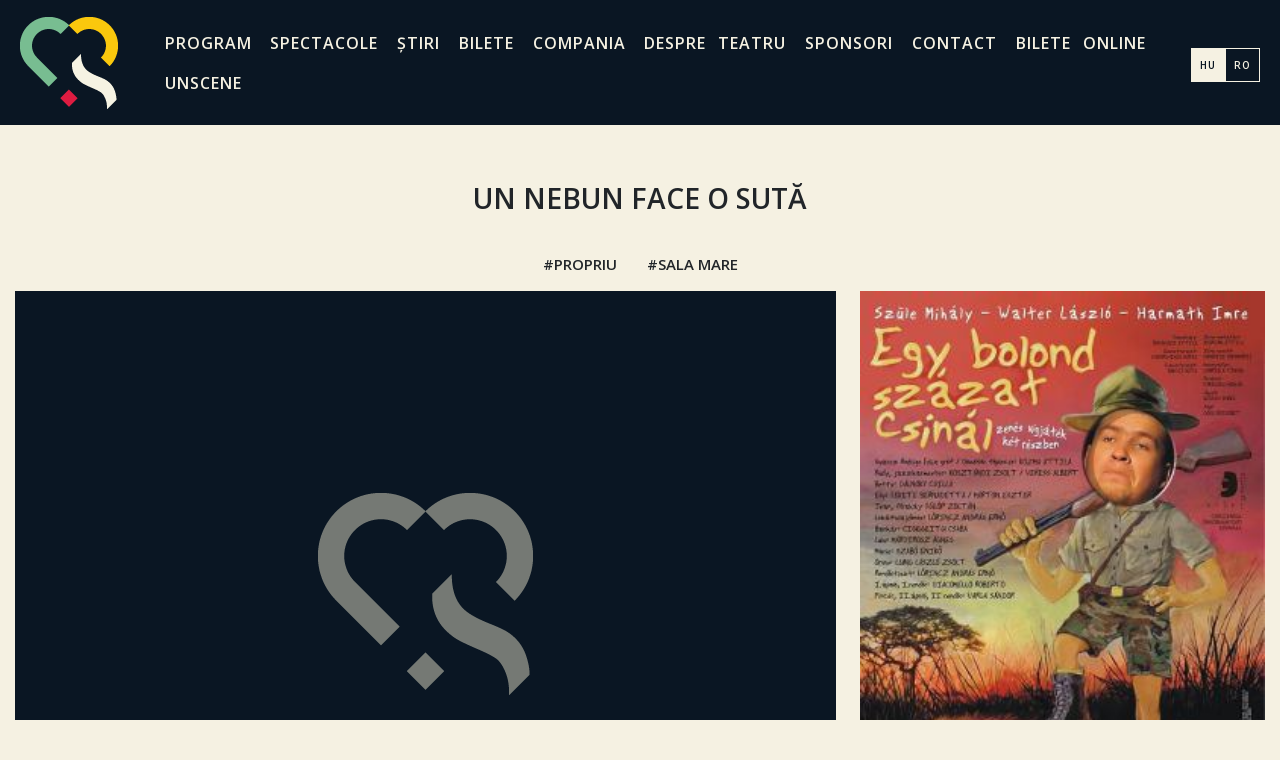

--- FILE ---
content_type: text/html; charset=UTF-8
request_url: https://www.csikijatekszin.ro/ro/spectacole/un-nebun-face-o-suta
body_size: 6293
content:
<!DOCTYPE html>
<html lang="ro">
<head>
    <title>Un nebun face o sută - Csíki Játékszín</title>
    <meta http-equiv="Content-Type" content="text/html; charset=utf-8" />
    <meta charset="utf-8">
    <meta name="viewport" content="width=device-width, initial-scale=1, shrink-to-fit=no">
    <link rel="shortcut icon" href="/build/images/favicon.38aa9784.ico" type="image/x-icon" />
    <link rel="icon" type="image/png" sizes="32x32" href="/build/images/favicon-32x32.05c9806a.png">
    <link rel="icon" type="image/png" sizes="96x96" href="/build/images/favicon-96x96.1db498e7.png">
    <link rel="icon" type="image/png" sizes="16x16" href="/build/images/favicon-16x16.0bf265d2.png">

    <meta name="keywords" content="Un,nebun,face,o,sută,Csíki Játékszín,teatru,spectacol,actor,Miercurea Ciuc">
    <meta name="description" content="...">
    <meta name="robots"  content="index, follow">
    <meta name="copyright" content="© 2026 Csíki Játékszín - Toate drepturile rezervate!">
    <meta name="developedby" content="istvan.kurta - at - gmail (dot) com">
    <link rel="image_src" href="https://www.csikijatekszin.ro/media/theaterShow/277/lista-plakat-5f47606ca6fa9924744858_lg.jpg" />
    <meta property="og:type" content="article" />     <meta property="og:site_name" content="Csíki Játékszín"/>
    <meta property="og:title" content="Un nebun face o sută - Csíki Játékszín"/>
    <meta property="og:description" content="..."/>
    <meta property="og:image" content="https://www.csikijatekszin.ro/media/theaterShow/277/lista-plakat-5f47606ca6fa9924744858_lg.jpg">
    <meta property="og:image:width" content="267" />
    <meta property="og:image:height" content="400" />
    <meta property="og:url" content="https://www.csikijatekszin.ro/ro/spectacole/un-nebun-face-o-suta">
    <script
            src="https://code.jquery.com/jquery-3.5.1.min.js"
            integrity="sha256-9/aliU8dGd2tb6OSsuzixeV4y/faTqgFtohetphbbj0="
            crossorigin="anonymous"></script>
            <link rel="stylesheet" href="/build/6.17fa55cf.css" integrity="sha384-cmNScZjah/DYFrARbXsX42v4gmpkhimCcktmhC1q2Wbqbu85Xr0mu0e4hAALznOz"><link rel="stylesheet" href="/build/app.e3aab302.css" integrity="sha384-YH68s86ugV5n7qo9bPgbJeVbnB4ztMVk93l6YwCEN9ISOHfyrgCzdtgSiK8aHcgR">
    
    <link rel="stylesheet" href="/build/show_detail.18f31092.css" integrity="sha384-oWwt8DBjjKwPl+X4Y2LcUssAEbSwC1X5C9N2oYjF0gztODYfpvXr2EcFrIOt2Bme">
    <script type="text/javascript" src="/js/utils.js?v=3"></script>
    </head>
<body class="">
        <div class="container-fluid">
        <div class="nav-container sticky-top">
<nav class="navbar navbar-expand-custom navbar-dark bg-dark">
    <a class="navbar-brand" href="/ro">
        <img src="/build/images/logo.faf344b5.png" alt="logo"/>
    </a>
    <button class="navbar-toggler" type="button" data-toggle="collapse" data-target="#navbarNavAltMarkup" aria-controls="navbarNavAltMarkup" aria-expanded="false" aria-label="Toggle navigation">
        <span class="navbar-toggler-icon"></span>
    </button>
    <div class="collapse navbar-collapse" id="navbarNavAltMarkup">
        <div class="navbar-nav navbar-lg">
                                            <a class="nav-item nav-link" href="/ro/program">program</a>
                                                            <a class="nav-item nav-link" href="/ro/spectacole">spectacole</a>
                                                            <a class="nav-item nav-link" href="/ro#stiri">știri</a>
                                                            <a class="nav-item nav-link" href="/ro/abonamente-si-bilete">bilete</a>
                                                            <a class="nav-item nav-link" href="/ro/compania">compania</a>
                                                            <a class="nav-item nav-link" href="/ro/despre-teatru">despre teatru</a>
                                                            <a class="nav-item nav-link" href="/ro/sponsori">sponsori</a>
                                                            <a class="nav-item nav-link" href="#contact">contact</a>
                                                            <a class="nav-item nav-link" href="https://in-time.hu/organizer/csikijatekszin" target="_blank">bilete online</a>
                                                            <a class="nav-item nav-link" href="https://unscene.ro/ro" target="_blank">unscene</a>
                            
        </div>
        <div class="navbar-nav navbar-sm">
            <nav class="navbar navbar-expand-custom navbar-dark bg-dark">
                <a class="navbar-brand" href="/ro">
                    <img src="/build/images/logo.faf344b5.png" alt="logo"/>
                </a>
                <button class="navbar-toggler" type="button" data-toggle="collapse" data-target="#navbarNavAltMarkup" aria-controls="navbarNavAltMarkup" aria-expanded="false" aria-label="Toggle navigation">
                    <span class="navbar-close-icon"></span>
                </button>
            </nav>
            <div class="mobile-menu-items">
                <ul>
                                                            <li><a class="nav-item nav-link" href="/ro/program">program</a><hr></li>
                                                                                <li><a class="nav-item nav-link" href="/ro/spectacole">spectacole</a><hr></li>
                                                                                <li><a class="nav-item nav-link" href="/ro#stiri">știri</a><hr></li>
                                                                                <li><a class="nav-item nav-link" href="/ro/abonamente-si-bilete">bilete</a><hr></li>
                                                                                <li><a class="nav-item nav-link" href="/ro/compania">compania</a><hr></li>
                                                                                <li><a class="nav-item nav-link" href="/ro/despre-teatru">despre teatru</a><hr></li>
                                                                                <li><a class="nav-item nav-link" href="/ro/sponsori">sponsori</a><hr></li>
                                                                                <li><a class="nav-item nav-link" href="#contact">contact</a><hr></li>
                                                                                <li><a class="nav-item nav-link" href="https://in-time.hu/organizer/csikijatekszin" target="_blank">bilete online</a><hr></li>
                                                                                <li><a class="nav-item nav-link" href="https://unscene.ro/ro" target="_blank">unscene</a><hr></li>
                                                    </ul>
            </div>
        </div>
    </div>
    <div class="nav-item languages"><a href="/hu" class="active">HU</a><a class="" href="/ro">RO</a></div>
</nav>
</div>

<script>
  var GALLERY_TRANSLATION_MAP = {
    'photo': "foto"
  };
</script>
<div class="show-detail-container container">
    <h2>Un nebun face o sută</h2>
    <div class="tags">
        <ul>
                        <li>propriu</li>
                        <li>sala mare</li>
                    </ul>
    </div>
        <div class="row poster-and-peek reverse">
        <div class="col col-md-8 peek">
            <div style="background-image: url('')">
                                    <img class="img-fluid placeholder" src="/build/images/logo-gray-show-image-placeholder.04f1537a.png" alt="placeholder"/>
                            </div>
        </div>
        <div class="col col-md-4 poster"><div><img class="img-fluid" src="/media/theaterShow/277/lista-plakat-5f47606ca6fa9924744858_lg.jpg" alt="poster" /></div></div>
    </div>
        <div class="show-details">
        <div class="row">
            <div class="col details">
                <div>
                    <h6>Walter László&nbsp;- Harmath Imre&nbsp;- Szüle Mihály</h6>
                    <h1>Un nebun face o sută</h1>
                    <div class="tickets">
                                        </div>
                                        <div class="show-description"></div>
                                        <h5 class="info-title">roluri</h5>
                    <div class="actors-container">
                        <ul class="actors">
                                                        <li><span>Contele Suarez Rodrigo Felix</span>                                <div class="person">
                                                                                                    <a href="/ro/compania/kozma-attila">Kozma Attila</a>
                                                                                                </div>
                            </li>
                                                        <li><span>Chelnerul Dömötör</span>                                <div class="person">
                                                                                                    <a href="/ro/compania/kozma-attila">Kozma Attila</a>
                                                                                                </div>
                            </li>
                                                        <li><span>Rudy</span>                                <div class="person">
                                                                                                    <a href="/ro/compania/kosztandi-zsolt">Kosztándi Zsolt</a>
                                                                                                                                    <a href="/ro/compania/veress-albert">Veress Albert</a>
                                                                                                </div>
                            </li>
                                                        <li><span>Betty</span>                                <div class="person">
                                                                                                    <a href="/ro/compania/dalnoky-csilla">Dálnoky Csilla</a>
                                                                                                </div>
                            </li>
                                                        <li><span>Elly</span>                                <div class="person">
                                                                                                    <a href="/ro/compania/fekete-bernadetta">Fekete Bernadetta</a>
                                                                                                                                    <a href="/ro/compania/marton-noemi-eszter">Márton Noémi Eszter</a>
                                                                                                </div>
                            </li>
                                                        <li><span>Jean</span>                                <div class="person">
                                                                                                    <a href="/ro/compania/fulop-zoltan">Fülöp Zoltán</a>
                                                                                                </div>
                            </li>
                                                        <li><span>Patronul localului</span>                                <div class="person">
                                                                                                    <a href="/ro/compania/lorincz-andras-erno">Lőrincz András Ernő</a>
                                                                                                </div>
                            </li>
                                                        <li><span>Bancherul</span>                                <div class="person">
                                                                                                    <a href="/ro/compania/ciugulitu-csaba">Ciugulitu Csaba</a>
                                                                                                </div>
                            </li>
                                                        <li><span>Lulu</span>                                <div class="person">
                                                                                                    <a href="/ro/compania/mardirosz-agnes">Márdirosz Ágnes</a>
                                                                                                </div>
                            </li>
                                                        <li><span>Marie</span>                                <div class="person">
                                                                                                    <a href="/ro/compania/szabo-eniko">Szabó Enikő</a>
                                                                                                </div>
                            </li>
                                                        <li><span>Medicul</span>                                <div class="person">
                                                                                                    <a href="/ro/compania/lung-laszlo-zsolt">Lung László Zsolt</a>
                                                                                                </div>
                            </li>
                                                        <li><span>Polițist</span>                                <div class="person">
                                                                                                    <a href="/ro/compania/lorincz-andras-erno">Lőrincz András Ernő</a>
                                                                                                </div>
                            </li>
                                                        <li><span>Asistentul medical I.</span>                                <div class="person">
                                                                                                    <a href="/ro/compania/giacomello-roberto">Giacomello Roberto</a>
                                                                                                </div>
                            </li>
                                                        <li><span>Polițistul I.</span>                                <div class="person">
                                                                                                    <a href="/ro/compania/giacomello-roberto">Giacomello Roberto</a>
                                                                                                </div>
                            </li>
                                                        <li><span>Asistentul medical II.</span>                                <div class="person">
                                                                                                    <a href="/ro/compania/varga-sandor">Varga Sándor</a>
                                                                                                </div>
                            </li>
                                                        <li><span>Polițistul II.</span>                                <div class="person">
                                                                                                    <a href="/ro/compania/varga-sandor">Varga Sándor</a>
                                                                                                </div>
                            </li>
                                                        <li><span>Chelner</span>                                <div class="person">
                                                                                                    <a href="/ro/compania/varga-sandor">Varga Sándor</a>
                                                                                                </div>
                            </li>
                                                   </ul>
                    </div>
                    <div class="staff-container">
                        <ul class="staff">
                                                        <li class=""><span>Regizor</span>
                                <div class="person">
                                                                                                    <a href="/ro/compania/paraszka-miklos">Parászka Miklós</a>
                                                                                                </div>
                            </li>
                                                        <li class=""><span>Decorul</span>
                                <div class="person">
                                                                                                    <a href="/ro/compania/maria-gheorghiade">Maria Gheorghiade</a>
                                                                                                </div>
                            </li>
                                                        <li class=""><span>Costumele</span>
                                <div class="person">
                                                                                                    <a href="/ro/compania/bakcsi-katalin">Bakcsi Katalin</a>
                                                                                                </div>
                            </li>
                                                        <li class=""><span>Dramaturg</span>
                                <div class="person">
                                                                                                    <a href="/ro/compania/budahazi-attila">Budaházi Attila</a>
                                                                                                </div>
                            </li>
                                                        <li class=""><span>Coregraf</span>
                                <div class="person">
                                                                                                    <a href="/ro/compania/gabriela-tanase">Gabriela Tănase</a>
                                                                                                </div>
                            </li>
                                                        <li class=""><span>Consultant muzical</span>
                                <div class="person">
                                                                                                    <a href="/ro/compania/manfredi-annamaria">Manfrédi Annamária</a>
                                                                                                </div>
                            </li>
                                                        <li class=""><span>Colaborator muzical</span>
                                <div class="person">
                                                                                                    <a href="/ro/compania/adorjan-attila">Adorján Attila</a>
                                                                                                </div>
                            </li>
                                                        <li class=""><span>Sufleor</span>
                                <div class="person">
                                                                                                    <a href="/ro/compania/dosa-erzsebet">Dósa Erzsébet</a>
                                                                                                </div>
                            </li>
                                                        <li class=""><span>Regizor tehnic</span>
                                <div class="person">
                                                                                                    <a href="/ro/compania/kedves-emoke">Kedves Emőke</a>
                                                                                                </div>
                            </li>
                                                    </ul>
                    </div>
                                                            <div class="premier-and-other-container">
                        <ul class="premier-and-other">
                                                            <li><span>premiera</span><label class="highlight">2004. 12. 30</label></li>
                                                    </ul>
                    </div>
                    
                </div>
            </div>
            <div class="col gallery">
                <div>
                    <h5 class="info-title">Galeria foto</h5>
                    <div id="show_gallery_app" locale="ro" mediaStoreId="537"></div>
                                    </div>
            </div>
        </div>
                <div class="row other-info">
            <div class="col">
                <hr class="divider mt-40" />
                                <div class="item">
                    <h5 class="info-title">ALTE INFORMAȚII</h5>
                    <div class="text 1"><p>Spectacolul s-a realizat cu acordul moștenitorilor autorilor cu medierea Srl. Hofra și Pl. UMPA</p></div>
                                    </div>
                <hr class="divider mt-40" />
                            </div>
        </div>
            </div>
</div>
                <script src="/build/runtime.1fdbeaa0.js" integrity="sha384-KnPvlZajZoumc7tPXppUgQtN9uaJIt8JYHiuoq6/O2N69lNYtaLJFZthPmB9RssT"></script><script src="/build/0.960c31de.js" integrity="sha384-D6jl+wUofxqAscXF0x3XeJNCPY86NJbutImu7kbOQ+8bLGsIevb3P8ZE2XytZzE+"></script><script src="/build/6.5001f38f.js" integrity="sha384-Kl5O1h+VJLi4dSTW276WwdI4eygJQ+0fo6oSfnm1SuPO3eR2yBcEYpGB2n36GgVH"></script><script src="/build/app.0e9c6b2c.js" integrity="sha384-92qashAltNqNYyw4wxOlmEAK25GwMR9iEkbVvbzF2I2jluF1L8CBaX3XZDAN+O3k"></script>
    
    <script src="/build/1.c0956ba6.js" integrity="sha384-tXRf20XoR6n7wlsVMwQvGweSKelbmszRNT/oMlej1PWmKGGPhuUVJ6KHFnVG3euv"></script><script src="/build/show_detail.5dc12dbf.js" integrity="sha384-n+/tljR4FHiBCQpwz8DWgg+vrQIaO2WHyzMd/JY5AFxw26nzU0b/iXX4YC/cKP52"></script>
    <a name="_contact" class="anchor" :href="contact"></a>
<footer class="d-none d-md-block">
    <div class="container">
        <div class="footer-row">
            <div class="footer-col footer-col-maintainers">
                <h5 class="mb-38">Finanțator</h5>
                <div class="maintainers">
                    <a target="_blank" href="http://szereda.ro/"><img src="/build/images/szinhazunk-fenntartoi/csikszereda-polgarmesteri-hivatala.d8876b98.jpg" alt="Csíkszereda Polgármesteri Hivatala"/></a>
                    <a target="_blank" href="https://bgazrt.hu/"><img src="/build/images/szinhazunk-fenntartoi/bethlen-gabor-alap.9b1fab0c.png" alt="Bethlen Gábor Alap"/></a>
                </div>
            </div>
            <div class="footer-col footer-col-links-container">
                <h5 class="mb-38">SITE MAP ȘI LINKURI RAPIDE</h5>
                <div class="row">
                    <div class="col-sm-5 col-md-5 footer-links">
                                                                            <div><a href="/ro/program">program</a></div>
                                                                                                    <div><a href="/ro/spectacole">spectacole</a></div>
                                                                                                    <div><a href="/ro#stiri">știri</a></div>
                                                                                                    <div><a href="https://in-time.hu/organizer/csikijatekszin" target="_blank">cumpără bilete</a></div>
                                                                                                    <div><a href="/ro/media">media</a></div>
                                                                    </div>
                    <div class="col-sm-5 col-md-5 footer-links secondary-links">
                                                                            <div><a href="/ro/compania">compania</a></div>
                                                                                                    <div><a href="/ro/despre-teatru">despre teatru</a></div>
                                                                                                    <div><a href="/ro/informatii-publice">informații publice</a></div>
                                                                                                    <div><a href="/ro/date-tehnice">date tehnice</a></div>
                                                                                                    <div><a href="/ro/abonamente-si-bilete">bilete</a></div>
                                                                    </div>
                </div>
                <div class="links-border"></div>
            </div>
            <div class="footer-col footer-col-contact">
                <h5 class="mb-38">contact</h5>
                <div class="row">
                    <div class="col-md-5">
                        <div class="address">
                            <img class="location" src="/build/images/location.89583475.png"/>
                            BL. TIMIȘOAREI Nr. 6.<br>530102, Miercurea Ciuc,<br>HR, ROMÂNIA
                        </div>
                        <div class="social-media">
                            <a target="_blank" href="https://www.facebook.com/csiki.jatekszin/"><img src="/build/images/facebook.e52a00a6.png" alt="facebook"/></a>
                            <a target="_blank" href="https://www.instagram.com/csiki_jatekszin/"><img src="/build/images/instagram.0780702b.png" alt="instagram"/></a>
                            <a target="_blank" href="https://www.youtube.com/user/CsikiJatekszin/"><img src="/build/images/youtube.a0992182.png" alt="youtube"/></a>
                        </div>
                    </div>
                    <div class="col-md-7 main-contact">
                        <div class="emails">
                            <img class="email" src="/build/images/email.be83feda.png"/>
                            <script type="text/javascript">gen_mail_to_link('direktor', 'csikijatekszin.ro');</script>
                            <script type="text/javascript">gen_mail_to_link('titkarsag', 'csikijatekszin.ro');</script>
                            <script type="text/javascript">gen_mail_to_link('irodalmititkarsag', 'csikijatekszin.ro');</script>
                        </div>
                        <div class="phones">
                            <img class="phone" src="/build/images/phone.6851430d.png"/>
                            <div>SECRETARIAT: <a href="tel:+40 266 310 670">+40 266 310 670</a></div>
                            <div>REZERVARE: <a href="tel:+40 748 168 506">+40 748 168 506</a></div>
                        </div>
                    </div>
                </div>
            </div>
        </div>
        <div>
            <div class="sponsors-media-partners">
                <div class="sponsors-container">
                    <h5>sponsori</h5>
                    <div class="sponsors">
                        <a><img src="/build/images/tamogatok/kortina.c64c5a7b.png" alt="Kortina Egyesület"/></a>
                        <a target="_blank" href="http://harmopan.ro/"><img src="/build/images/tamogatok/harmopan.621b55a6.png" alt="Harmopan"/></a>
                        <a><img src="/build/images/tamogatok/iris-flower.aec9af83.png" alt="Iris Flower"/></a>
                        <a target="_blank" href="http://www.hvv.ro/"><img src="/build/images/tamogatok/hargita-vendegvaro.1a62f3d4.png" alt="Hargita Vendégváró"/></a>
                        <a target="_blank" href="https://www.blinkpanther.com/"><img src="/build/images/tamogatok/blink.8ac1b5b5.png" class="mr-12" alt="Blink Photography"/></a>
                        <a target="_blank" href="https://www.chromatt.com/"><img src="/build/images/tamogatok/chromatt.599cb703.png" alt="Chromatt"/></a>
                        <a target="_blank" href="https://nekedzoldul.molujeuropaalapitvany.hu/"><img src="/build/images/tamogatok/mol_alapitvany_logo.b2af9060.png" alt="MOL-Új Európa Alapítvány"/></a>
                    </div>
                </div>
                <div class="media-partners-container">
                    <h5>parteneri media</h5>
                    <div class="media-partners">
                        <a target="_blank" href="https://szekelyhon.ro/"><img src="/build/images/mediapartners/szekelyhon.9c9a18e8.png" alt="Székelyhon"/></a>
                        <a target="_blank" href="https://hargitanepe.ro/"><img src="/build/images/mediapartners/hargita-nepe.48882cd4.png" alt="Hargita Népe"/></a>
                        <a target="_blank" href="http://www.szereda.ro/#!hu/h/58/aktualislapszam.html"><img src="/build/images/mediapartners/origo.3804b0dd.png" alt="Origo"/></a>
                        <a target="_blank" href="https://www.funfm.ro/"><img src="/build/images/mediapartners/fun-fm.df6972b6.png" alt="Fun FM"/></a>
                        <a target="_blank" href="http://www.radioretro.ro/"><img src="/build/images/mediapartners/retro-radio.e82ce1aa.png" alt="Retró Rádió"/></a>
                        <a target="_blank" href="https://erdelyfm.ro/"><img src="/build/images/mediapartners/erdely-fm.87f146b5.png" alt="Erdély FM"/></a>
                        <a target="_blank" href="http://www.marosvasarhelyiradio.ro/"><img src="/build/images/mediapartners/marosvasarhelyi-radio.8f88d6e8.png" alt="Marosvásárhelyi Rádió"/></a>
                        <a target="_blank" href="https://www.jatekter.ro/"><img src="/build/images/mediapartners/jatek-ter.8acc6df0.png" alt="Játék Tér"/></a>
                        <a target="_blank" href="https://www.maszol.ro/"><img src="/build/images/mediapartners/maszol.b51f53f5.png" alt="Maszol"/></a>
                        <a target="_blank" href="https://kronikaonline.ro/"><img src="/build/images/mediapartners/kronika.e2cd9e59.png" alt="Krónika"/></a>
                        <a target="_blank" href="https://erdelyinaplo.ro/"><img src="/build/images/mediapartners/erdelyi-naplo.7db17e8f.png" alt="Erdélyi Napló"/></a>
                        <a target="_blank" href="https://www.szekelytv.ro/"><img src="/build/images/mediapartners/szekely-tv.070c4457.png" alt="Székely TV"/></a>
                        <a target="_blank" href="https://www.facebook.com/onlinecsikitv/"><img src="/build/images/mediapartners/csiki-tv.c82c6b50.png" alt="Csíki TV"/></a>
                        <a target="_blank" href="https://szinhaz.hu/"><img src="/build/images/mediapartners/szinhaz-hu.d384deb8.png" alt="Magyar Színház Portál"/></a>
                    </div>
                    <div class="media-partners-lg">
                        <div>
                            <a target="_blank" href="https://szekelyhon.ro/"><img src="/build/images/mediapartners/szekelyhon.9c9a18e8.png" alt="Székelyhon"/></a>
                            <a target="_blank" href="https://hargitanepe.ro/"><img src="/build/images/mediapartners/hargita-nepe.48882cd4.png" alt="Hargita Népe"/></a>
                            <a target="_blank" href="http://www.szereda.ro/#!hu/h/58/aktualislapszam.html"><img src="/build/images/mediapartners/origo.3804b0dd.png" alt="Origo"/></a>
                            <a target="_blank" href="https://www.funfm.ro/"><img src="/build/images/mediapartners/fun-fm.df6972b6.png" alt="Fun FM"/></a>
                            <a target="_blank" href="http://www.radioretro.ro/"><img src="/build/images/mediapartners/retro-radio.e82ce1aa.png" alt="Retró Rádió"/></a>
                            <a target="_blank" href="https://erdelyfm.ro/"><img src="/build/images/mediapartners/erdely-fm.87f146b5.png" alt="Erdély FM"/></a>
                            <a target="_blank" href="http://www.marosvasarhelyiradio.ro/"><img src="/build/images/mediapartners/marosvasarhelyi-radio.8f88d6e8.png" alt="Marosvásárhelyi Rádió"/></a>
                        </div>
                        <div>
                            <a target="_blank" href="https://www.jatekter.ro/"><img src="/build/images/mediapartners/jatek-ter.8acc6df0.png" alt="Játék Tér"/></a>
                            <a target="_blank" href="https://www.maszol.ro/"><img src="/build/images/mediapartners/maszol.b51f53f5.png" alt="Maszol"/></a>
                            <a target="_blank" href="https://kronikaonline.ro/"><img src="/build/images/mediapartners/kronika.e2cd9e59.png" alt="Krónika"/></a>
                            <a target="_blank" href="https://erdelyinaplo.ro/"><img src="/build/images/mediapartners/erdelyi-naplo.7db17e8f.png" alt="Erdélyi Napló"/></a>
                            <a target="_blank" href="https://www.szekelytv.ro/"><img src="/build/images/mediapartners/szekely-tv.070c4457.png" alt="Székely TV"/></a>
                            <a target="_blank" href="https://www.facebook.com/onlinecsikitv/"><img src="/build/images/mediapartners/csiki-tv.c82c6b50.png" alt="Csíki TV"/></a>
                            <a target="_blank" href="https://szinhaz.hu/"><img src="/build/images/mediapartners/szinhaz-hu.d384deb8.png" alt="Magyar Színház Portál"/></a>
                        </div>
                    </div>
                </div>
            </div>
        </div>
    </div>
    <div class="footer-copyright text-center py-3">© 2026 <a href="https://csikijatekszin.ro/" class="copyright-link">Csíki Játékszín</a>, Toate drepturile rezervate!</div>
</footer>
<footer class="d-block d-md-none mobile">
    <div class="container">
        <h5 class="mt-20 mb-38">Finanțator</h5>
        <div class="maintainers">
            <a target="_blank" href="http://szereda.ro/"><img src="/build/images/szinhazunk-fenntartoi/csikszereda-polgarmesteri-hivatala-xs.72fbe3a9.png" alt="Csíkszereda Polgármesteri Hivatala"/></a>
            <a target="_blank" href="https://bgazrt.hu/"><img src="/build/images/szinhazunk-fenntartoi/bethlen-gabor-alap-xs.3492f32a.png" alt="Bethlen Gábor Alap"/></a>
        </div>
        <div class="contact"><h5>contact</h5></div>
        <div class="contact-detail">
            <div class="address">
                <div>
                <img class="location" src="/build/images/location-36.6279fb9a.png"/>
                BL. TIMIȘOAREI Nr. 6.<br>530102, Miercurea Ciuc,<br>HR, ROMÂNIA
                </div>
            </div>
            <div class="phones">
                <div>
                <img class="phone" src="/build/images/phone-33.1a416dc0.png"/>
                <div>SECRETARIAT: <a class="phone-no" href="tel:+40 266 310 670">+40 266 310 670</a></div>
                <div>REZERVARE: <a class="phone-no" href="tel:+40 748 168 506">+40 748 168 506</a></div>
                </div>
            </div>
        </div>
        <div class="email-and-social">
            <div class="emails">
                <div>
                    <img class="email" src="/build/images/email-26.f4f7f305.png"/>
                    <script type="text/javascript">gen_mail_to_link('direktor', 'csikijatekszin.ro');</script><br/>
                    <script type="text/javascript">gen_mail_to_link('titkarsag', 'csikijatekszin.ro');</script><br/>
                    <script type="text/javascript">gen_mail_to_link('irodalmititkarsag', 'csikijatekszin.ro');</script>
                </div>
            </div>
            <div class="social-media">
                <div>
                <a target="_blank" href="https://www.facebook.com/csiki.jatekszin/"><img src="/build/images/facebook-50.519268f0.png" alt="facebook"/></a>
                <a target="_blank" href="https://www.instagram.com/csiki_jatekszin/"><img src="/build/images/instagram-50.d79f2527.png" alt="instagram"/></a>
                <a target="_blank" href="https://www.youtube.com/user/CsikiJatekszin/"><img src="/build/images/youtube-50.8b509da1.png" alt="youtube"/></a>
                </div>
            </div>
        </div>
        <hr class="divider w38p-mt30-mb-35" />
        <div class="links">
                                                            <div><a href="/ro/informatii-publice">informații publice</a></div>
                                                                <div><a href="/ro/date-tehnice">date tehnice</a></div>
                                                                <div><a href="/ro/abonamente-si-bilete">abonamente și bilete</a></div>
                                    </div>
        <hr class="divider w15_6p-mt40-mb-40" />
        <h5 class="">Sponsori și parteneri media</h5>
        <div class="sponsors-partners">
            <div class="swiper-container footer-swiper-container">
                <div class="swiper-wrapper">
                    <div class="swiper-slide"><a><img src="/build/images/tamogatok/kortina.c64c5a7b.png" alt="Kortina Egyesület"/></a></div>
                    <div class="swiper-slide"><a target="_blank" href="http://harmopan.ro/"><img src="/build/images/tamogatok/harmopan.621b55a6.png" alt="Harmopan"/></a></div>
                    <div class="swiper-slide"><a><img src="/build/images/tamogatok/iris-flower.aec9af83.png" alt="Iris Flower"/></a></div>
                    <div class="swiper-slide"><a target="_blank" href="http://www.hvv.ro/"><img src="/build/images/tamogatok/hargita-vendegvaro.1a62f3d4.png" alt="Hargita Vendégváró"/></a></div>
                    <div class="swiper-slide"><a target="_blank" href="https://www.blinkpanther.com/"><img src="/build/images/tamogatok/blink.8ac1b5b5.png" class="mr-12" alt="Blink Photography"/></a></div>
                    <div class="swiper-slide"><a target="_blank" href="https://www.chromatt.com/"><img src="/build/images/tamogatok/chromatt.599cb703.png" alt="Chromatt"/></a></div>
                    <div class="swiper-slide slide-separator"><a target="_blank" href="https://nekedzoldul.molujeuropaalapitvany.hu/"><img src="/build/images/tamogatok/mol_alapitvany_logo.b2af9060.png" alt="MOL-Új Európa Alapítvány"/></a></div>
                    <div class="swiper-slide"><a target="_blank" href="https://szekelyhon.ro/"><img src="/build/images/mediapartners/szekelyhon.9c9a18e8.png" alt="Székelyhon"/></a></div>
                    <div class="swiper-slide"><a target="_blank" href="https://hargitanepe.ro/"><img src="/build/images/mediapartners/hargita-nepe.48882cd4.png" alt="Hargita Népe"/></a></div>
                    <div class="swiper-slide"><a target="_blank" href="http://www.szereda.ro/#!hu/h/58/aktualislapszam.html"><img src="/build/images/mediapartners/origo.3804b0dd.png" alt="Origo"/></a></div>
                    <div class="swiper-slide"><a target="_blank" href="https://www.funfm.ro/"><img src="/build/images/mediapartners/fun-fm.df6972b6.png" alt="Fun FM"/></a></div>
                    <div class="swiper-slide"><a target="_blank" href="http://www.radioretro.ro/"><img src="/build/images/mediapartners/retro-radio.e82ce1aa.png" alt="Retró Rádió"/></a></div>
                    <div class="swiper-slide"><a target="_blank" href="https://erdelyfm.ro/"><img src="/build/images/mediapartners/erdely-fm.87f146b5.png" alt="Erdély FM"/></a></div>
                    <div class="swiper-slide"><a target="_blank" href="http://www.marosvasarhelyiradio.ro/"><img src="/build/images/mediapartners/marosvasarhelyi-radio.8f88d6e8.png" alt="Marosvásárhelyi Rádió"/></a></div>
                    <div class="swiper-slide"><a target="_blank" href="https://www.jatekter.ro/"><img src="/build/images/mediapartners/jatek-ter.8acc6df0.png" alt="Játék Tér"/></a></div>
                    <div class="swiper-slide"><a target="_blank" href="https://www.maszol.ro/"><img src="/build/images/mediapartners/maszol.b51f53f5.png" alt="Maszol"/></a></div>
                    <div class="swiper-slide"><a target="_blank" href="https://kronikaonline.ro/"><img src="/build/images/mediapartners/kronika.e2cd9e59.png" alt="Krónika"/></a></div>
                    <div class="swiper-slide"><a target="_blank" href="https://erdelyinaplo.ro/"><img src="/build/images/mediapartners/erdelyi-naplo.7db17e8f.png" alt="Erdélyi Napló"/></a></div>
                    <div class="swiper-slide"><a target="_blank" href="https://www.szekelytv.ro/"><img src="/build/images/mediapartners/szekely-tv.070c4457.png" alt="Székely TV"/></a></div>
                    <div class="swiper-slide"><a target="_blank" href="https://www.facebook.com/onlinecsikitv/"><img src="/build/images/mediapartners/csiki-tv.c82c6b50.png" alt="Csíki TV"/></a></div>
                    <div class="swiper-slide slide-separator"><a target="_blank" href="https://szinhaz.hu/"><img src="/build/images/mediapartners/szinhaz-hu.d384deb8.png" alt="Magyar Színház Portál"/></a></div>
                </div>
            </div>
        </div>
    </div>
    <div class="footer-copyright text-center py-3">© 2026 <a href="https://csikijatekszin.ro/" class="copyright-link">Csíki Játékszín</a>, Toate drepturile rezervate!</div>
</footer>


    </div>
    <script
        src="https://widgets.leadconnectorhq.com/loader.js"
        data-resources-url="https://widgets.leadconnectorhq.com/chat-widget/loader.js"
        data-widget-id="66f50cee2e885268bfe2ced6">
    </script>
</body>
</html>


--- FILE ---
content_type: text/css
request_url: https://www.csikijatekszin.ro/build/show_detail.18f31092.css
body_size: 6552
content:
@charset "UTF-8";.show-detail-container{font-size:.9375rem;margin-top:118px;max-width:100%;max-width:1745px}@media (min-width:768px){.show-detail-container{margin-top:182px}}.show-detail-container .divider{margin:0 auto;border-top:1px solid #0a1623}@media (min-width:768px){.show-detail-container .divider{border-top:1px solid #f5f1e2}}.show-detail-container .mt-40{margin-top:40px}.show-detail-container h2{font-size:1.75rem;font-weight:600;text-align:center;margin-bottom:30px;text-transform:uppercase}@media (min-width:992px){.show-detail-container h2{margin-bottom:38px}}.show-detail-container .tags{text-align:center;font-size:.9375rem;font-weight:600;text-transform:uppercase}.show-detail-container .tags ul{list-style-type:none;padding:0}.show-detail-container .tags ul li{display:inline-block;padding:0 13px}.show-detail-container .tags ul li:before{content:"#"}.show-detail-container .poster-and-peek{margin:0;flex-direction:column}@media (min-width:768px){.show-detail-container .poster-and-peek{flex-direction:row}}.show-detail-container .poster-and-peek>.col{padding:0}.show-detail-container .poster-and-peek .peek>div,.show-detail-container .poster-and-peek .poster>div{display:flex;align-items:center;justify-content:center;background-color:#0a1623;height:100%}.show-detail-container .poster-and-peek .poster>div{margin-right:0}@media (min-width:768px){.show-detail-container .poster-and-peek .poster>div{margin-right:12px}}.show-detail-container .poster-and-peek .peek>div{margin-left:0;background-repeat:no-repeat;background-size:cover;background-position:50%;margin-top:20px}@media (max-width:767px){.show-detail-container .poster-and-peek .peek>div{background-image:none!important}}.show-detail-container .poster-and-peek .peek>div img{display:block;max-width:100%;height:auto}@media (min-width:768px){.show-detail-container .poster-and-peek .peek>div{margin-left:12px;margin-top:0}.show-detail-container .poster-and-peek .peek>div img.peek{display:none}}.show-detail-container .poster-and-peek img{max-height:580px}@media (max-width:767px){.show-detail-container .poster-and-peek img{width:100%;max-height:none}}.show-detail-container .poster-and-peek .poster>div img,.show-detail-container .poster-and-peek.reverse .peek img{max-height:none}.show-detail-container .poster-and-peek.reverse .peek>div{margin-right:0;margin-left:0}@media (min-width:768px){.show-detail-container .poster-and-peek.reverse .peek>div{margin-right:12px}}.show-detail-container .poster-and-peek.reverse .poster>div{margin-left:0;margin-right:0;margin-top:20px}@media (min-width:768px){.show-detail-container .poster-and-peek.reverse .poster>div{margin-left:12px;margin-top:0}}.show-detail-container .poster-and-peek.reverse .poster>div img{width:100%;height:auto}@media (max-width:767px){.show-detail-container .poster-and-peek img.placeholder{margin:50px}}.show-detail-container .show-details{background-color:#f5f1e2;color:#0a1623;margin:24px 0;padding:50px 0 45px}.show-detail-container .show-details a,.show-detail-container .show-details a:active,.show-detail-container .show-details a:hover,.show-detail-container .show-details a:link,.show-detail-container .show-details a:visited{text-decoration:underline}@media (min-width:768px){.show-detail-container .show-details{background-color:#0a1623;color:#f5f1e2}.show-detail-container .show-details a,.show-detail-container .show-details a:active,.show-detail-container .show-details a:hover,.show-detail-container .show-details a:link,.show-detail-container .show-details a:visited{color:#78bb90;text-decoration:none}}.show-detail-container .show-details>.row{margin:0;flex-direction:column}@media (min-width:1200px){.show-detail-container .show-details>.row{flex-direction:row}}.show-detail-container .show-details>.row>.col{padding:0}.show-detail-container .show-details .details{flex:0 0 45%}@media (min-width:1755px){.show-detail-container .show-details .details{flex:0 0 45%}}.show-detail-container .show-details .details>div{padding:0 20px}@media (min-width:450px){.show-detail-container .show-details .details>div{padding:0 45px}}@media (min-width:576px){.show-detail-container .show-details .details>div{padding:0 65px}}@media (min-width:768px){.show-detail-container .show-details .details>div{padding:0 100px}}@media (min-width:992px){.show-detail-container .show-details .details>div{padding:0 157px}}@media (min-width:1200px){.show-detail-container .show-details .details>div{padding:0 18px 0 157px}}.show-detail-container .show-details .details>div>h1{font-size:2rem;font-weight:600;text-transform:uppercase}.show-detail-container .show-details .details>div>h6{font-size:1rem;font-weight:600;font-style:italic;line-height:1;margin-bottom:6px}.show-detail-container .show-details .details .tickets{margin-bottom:38px}.show-detail-container .show-details .details h5.show-detail-buy-ticket-online-title{margin-top:20px;margin-bottom:-10px;font-size:1rem}.show-detail-container .show-details .details .date{margin:15px 0 0;letter-spacing:.5px;font-size:1rem;font-weight:600;text-transform:uppercase}.show-detail-container .show-details .details .date a,.show-detail-container .show-details .details .date a:active,.show-detail-container .show-details .details .date a:hover,.show-detail-container .show-details .details .date a:link,.show-detail-container .show-details .details .date a:visited{display:inline-block;height:40px;text-decoration:none;color:#0a1623;line-height:1}@media (min-width:768px){.show-detail-container .show-details .details .date a,.show-detail-container .show-details .details .date a:active,.show-detail-container .show-details .details .date a:hover,.show-detail-container .show-details .details .date a:link,.show-detail-container .show-details .details .date a:visited{color:#f5f1e2}}.show-detail-container .show-details .details .date a.month{border:2px solid #0a1623;padding:10px 9px}@media (min-width:768px){.show-detail-container .show-details .details .date a.month{border:2px solid #f5f1e2}}.show-detail-container .show-details .details .date a.day{border:2px solid #78bb90;margin-left:3px;padding:10px 9px 10px 8px;width:40px;text-align:center}.show-detail-container .show-details .details .date:first-child{margin:35px 0 0}.show-detail-container .show-details .details h5.info-title{font-size:.9375rem;font-weight:700;margin:28px 0;text-transform:uppercase}.show-detail-container .show-details .details .show-description{margin-top:32px}.show-detail-container .show-details .details .actors-container{margin-bottom:25px}.show-detail-container .show-details .details .actors-container,.show-detail-container .show-details .details .premier-and-other-container,.show-detail-container .show-details .details .staff-container{margin-bottom:30px}.show-detail-container .show-details .details .actors-container .highlight,.show-detail-container .show-details .details .actors-container a,.show-detail-container .show-details .details .actors-container a:active,.show-detail-container .show-details .details .actors-container a:hover,.show-detail-container .show-details .details .actors-container a:link,.show-detail-container .show-details .details .actors-container a:visited,.show-detail-container .show-details .details .premier-and-other-container .highlight,.show-detail-container .show-details .details .premier-and-other-container a,.show-detail-container .show-details .details .premier-and-other-container a:active,.show-detail-container .show-details .details .premier-and-other-container a:hover,.show-detail-container .show-details .details .premier-and-other-container a:link,.show-detail-container .show-details .details .premier-and-other-container a:visited,.show-detail-container .show-details .details .staff-container .highlight,.show-detail-container .show-details .details .staff-container a,.show-detail-container .show-details .details .staff-container a:active,.show-detail-container .show-details .details .staff-container a:hover,.show-detail-container .show-details .details .staff-container a:link,.show-detail-container .show-details .details .staff-container a:visited{color:#0a1623;font-weight:700;font-size:.875rem;text-decoration:none;display:inline-block;margin-right:5px;text-transform:uppercase}@media (min-width:768px){.show-detail-container .show-details .details .actors-container .highlight,.show-detail-container .show-details .details .actors-container a,.show-detail-container .show-details .details .actors-container a:active,.show-detail-container .show-details .details .actors-container a:hover,.show-detail-container .show-details .details .actors-container a:link,.show-detail-container .show-details .details .actors-container a:visited,.show-detail-container .show-details .details .premier-and-other-container .highlight,.show-detail-container .show-details .details .premier-and-other-container a,.show-detail-container .show-details .details .premier-and-other-container a:active,.show-detail-container .show-details .details .premier-and-other-container a:hover,.show-detail-container .show-details .details .premier-and-other-container a:link,.show-detail-container .show-details .details .premier-and-other-container a:visited,.show-detail-container .show-details .details .staff-container .highlight,.show-detail-container .show-details .details .staff-container a,.show-detail-container .show-details .details .staff-container a:active,.show-detail-container .show-details .details .staff-container a:hover,.show-detail-container .show-details .details .staff-container a:link,.show-detail-container .show-details .details .staff-container a:visited{color:#78bb90;font-weight:600}}.show-detail-container .show-details .details .actors-container .highlight,.show-detail-container .show-details .details .premier-and-other-container .highlight,.show-detail-container .show-details .details .staff-container .highlight{margin-left:5px}.show-detail-container .show-details .details .actors-container .actors,.show-detail-container .show-details .details .actors-container .premier-and-other,.show-detail-container .show-details .details .actors-container .staff,.show-detail-container .show-details .details .premier-and-other-container .actors,.show-detail-container .show-details .details .premier-and-other-container .premier-and-other,.show-detail-container .show-details .details .premier-and-other-container .staff,.show-detail-container .show-details .details .staff-container .actors,.show-detail-container .show-details .details .staff-container .premier-and-other,.show-detail-container .show-details .details .staff-container .staff{list-style-type:none;margin:0;padding:0}.show-detail-container .show-details .details .actors-container .actors li,.show-detail-container .show-details .details .actors-container .premier-and-other li,.show-detail-container .show-details .details .actors-container .staff li,.show-detail-container .show-details .details .premier-and-other-container .actors li,.show-detail-container .show-details .details .premier-and-other-container .premier-and-other li,.show-detail-container .show-details .details .premier-and-other-container .staff li,.show-detail-container .show-details .details .staff-container .actors li,.show-detail-container .show-details .details .staff-container .premier-and-other li,.show-detail-container .show-details .details .staff-container .staff li{color:#0a1623;vertical-align:top;font-size:.875rem;font-weight:600;text-transform:uppercase}@media (min-width:768px){.show-detail-container .show-details .details .actors-container .actors li,.show-detail-container .show-details .details .actors-container .premier-and-other li,.show-detail-container .show-details .details .actors-container .staff li,.show-detail-container .show-details .details .premier-and-other-container .actors li,.show-detail-container .show-details .details .premier-and-other-container .premier-and-other li,.show-detail-container .show-details .details .premier-and-other-container .staff li,.show-detail-container .show-details .details .staff-container .actors li,.show-detail-container .show-details .details .staff-container .premier-and-other li,.show-detail-container .show-details .details .staff-container .staff li{color:#f5f1e2}}.show-detail-container .show-details .details .actors-container .actors li.director,.show-detail-container .show-details .details .actors-container .premier-and-other li.director,.show-detail-container .show-details .details .actors-container .staff li.director,.show-detail-container .show-details .details .premier-and-other-container .actors li.director,.show-detail-container .show-details .details .premier-and-other-container .premier-and-other li.director,.show-detail-container .show-details .details .premier-and-other-container .staff li.director,.show-detail-container .show-details .details .staff-container .actors li.director,.show-detail-container .show-details .details .staff-container .premier-and-other li.director,.show-detail-container .show-details .details .staff-container .staff li.director{margin-top:20px}.show-detail-container .show-details .details .actors-container .actors li span,.show-detail-container .show-details .details .actors-container .premier-and-other li span,.show-detail-container .show-details .details .actors-container .staff li span,.show-detail-container .show-details .details .premier-and-other-container .actors li span,.show-detail-container .show-details .details .premier-and-other-container .premier-and-other li span,.show-detail-container .show-details .details .premier-and-other-container .staff li span,.show-detail-container .show-details .details .staff-container .actors li span,.show-detail-container .show-details .details .staff-container .premier-and-other li span,.show-detail-container .show-details .details .staff-container .staff li span{vertical-align:top}.show-detail-container .show-details .details .actors-container .actors li span:after,.show-detail-container .show-details .details .actors-container .premier-and-other li span:after,.show-detail-container .show-details .details .actors-container .staff li span:after,.show-detail-container .show-details .details .premier-and-other-container .actors li span:after,.show-detail-container .show-details .details .premier-and-other-container .premier-and-other li span:after,.show-detail-container .show-details .details .premier-and-other-container .staff li span:after,.show-detail-container .show-details .details .staff-container .actors li span:after,.show-detail-container .show-details .details .staff-container .premier-and-other li span:after,.show-detail-container .show-details .details .staff-container .staff li span:after{content:": "}.show-detail-container .show-details .details .actors-container .actors li .person,.show-detail-container .show-details .details .actors-container .premier-and-other li .person,.show-detail-container .show-details .details .actors-container .staff li .person,.show-detail-container .show-details .details .premier-and-other-container .actors li .person,.show-detail-container .show-details .details .premier-and-other-container .premier-and-other li .person,.show-detail-container .show-details .details .premier-and-other-container .staff li .person,.show-detail-container .show-details .details .staff-container .actors li .person,.show-detail-container .show-details .details .staff-container .premier-and-other li .person,.show-detail-container .show-details .details .staff-container .staff li .person{display:inline-block}.show-detail-container .show-details .details .actors-container .actors li .person a,.show-detail-container .show-details .details .actors-container .premier-and-other li .person a,.show-detail-container .show-details .details .actors-container .staff li .person a,.show-detail-container .show-details .details .premier-and-other-container .actors li .person a,.show-detail-container .show-details .details .premier-and-other-container .premier-and-other li .person a,.show-detail-container .show-details .details .premier-and-other-container .staff li .person a,.show-detail-container .show-details .details .staff-container .actors li .person a,.show-detail-container .show-details .details .staff-container .premier-and-other li .person a,.show-detail-container .show-details .details .staff-container .staff li .person a{display:block}.show-detail-container .show-details .details .actors-container .actors li,.show-detail-container .show-details .details .premier-and-other-container .actors li,.show-detail-container .show-details .details .staff-container .actors li{text-transform:none}.show-detail-container .show-details .details .premier-and-other-container{margin-bottom:0}.show-detail-container .show-details .details .premier-and-other .highlight{color:#0a1623}@media (min-width:768px){.show-detail-container .show-details .details .premier-and-other .highlight{color:#f5f1e2}}@media (max-width:1999px){.show-detail-container .show-details .gallery .show-gallery-container{margin-top:30px}}.show-detail-container .show-details .gallery h5.info-title{font-size:.9375rem;font-weight:700;margin:36px 0 42px;text-transform:uppercase;display:none}@media (min-width:1200px){.show-detail-container .show-details .gallery h5.info-title{display:block;visibility:hidden}}.show-detail-container .show-details .gallery .fullscreen-viewer{background:#0a1623;top:0;left:0;bottom:0;right:0;position:fixed;z-index:99999}.show-detail-container .show-details .gallery .fullscreen-viewer .close-fullscreen-viewer{position:absolute;padding:20px;font-size:28px;z-index:2;cursor:pointer;width:18px;height:18px;background-image:url(/build/images/close.9f65182b.png);background-repeat:no-repeat;background-position:50%}.show-detail-container .show-details .gallery .fullscreen-viewer .swiper-container{width:100%;height:calc(100vh - 64px)}.show-detail-container .show-details .gallery .fullscreen-viewer .swiper-container .swiper-button-next:after,.show-detail-container .show-details .gallery .fullscreen-viewer .swiper-container .swiper-button-prev:after{font-family:FontAwesome;font-size:15px;color:#f5f1e2}.show-detail-container .show-details .gallery .fullscreen-viewer .swiper-container .swiper-button-next:after,.show-detail-container .show-details .gallery .fullscreen-viewer .swiper-container .swiper-container-rtl .swiper-button-prev:after{content:""}.show-detail-container .show-details .gallery .fullscreen-viewer .swiper-container .swiper-button-prev:after,.show-detail-container .show-details .gallery .fullscreen-viewer .swiper-container .swiper-container-rtl .swiper-button-next:after{content:""}.show-detail-container .show-details .gallery .fullscreen-viewer .swiper-wrapper{align-items:center}.show-detail-container .show-details .gallery .fullscreen-viewer .swiper-slide{display:flex;justify-content:center;align-items:center}.show-detail-container .show-details .gallery .fullscreen-viewer .swiper-slide picture{width:auto;display:flex;align-items:center;justify-content:center;position:relative;max-width:100%}.show-detail-container .show-details .gallery .fullscreen-viewer .swiper-slide picture img{max-width:100%;max-height:calc(100vh - 64px);width:auto}.show-detail-container .show-details .gallery .fullscreen-viewer .swiper-slide figure{position:relative;margin:0}.show-detail-container .show-details .gallery .fullscreen-viewer .swiper-slide figure figcaption{position:absolute;width:100%;bottom:0;background-color:rgba(10,22,35,.75);color:#f5f1e2;padding:15px;text-transform:uppercase;font-size:.8125rem}@media (min-width:768px){.show-detail-container .show-details .gallery .fullscreen-viewer .swiper-slide figure figcaption{padding:20px 28px}}@media (min-width:992px){.show-detail-container .show-details .gallery .fullscreen-viewer .swiper-slide figure figcaption{font-size:.9375rem}}.show-detail-container .show-details .gallery .fullscreen-viewer .swiper-slide figure figcaption a{color:#f5f1e2;text-decoration:none;font-weight:400}.show-detail-container .show-details .gallery .fullscreen-viewer .swiper-slide figure figcaption a:after{content:", ";white-space:pre}.show-detail-container .show-details .gallery .fullscreen-viewer .swiper-slide figure figcaption a:last-child:after{content:""}.show-detail-container .show-details .gallery .fullscreen-viewer .swiper-slide figure figcaption>div{display:flex;justify-content:space-between}.show-detail-container .show-details .gallery .fullscreen-viewer .swiper-slide figure figcaption>div label{margin:0}.show-detail-container .show-details .gallery .fullscreen-viewer .swiper-slide figure figcaption>div label:last-child{padding-left:15px;white-space:nowrap}@media (min-width:768px){.show-detail-container .show-details .gallery .fullscreen-viewer .swiper-slide figure figcaption>div label:last-child{padding-left:28px}}@media (max-width:767px){.show-detail-container .show-details .gallery .fullscreen-viewer .swiper-slide figure figcaption>div{flex-direction:column}.show-detail-container .show-details .gallery .fullscreen-viewer .swiper-slide figure figcaption>div label{display:block;text-align:center}.show-detail-container .show-details .gallery .fullscreen-viewer .swiper-slide figure figcaption>div label:last-child{padding:5px 0 0}}@media (max-width:575px){.show-detail-container .show-details .gallery .fullscreen-viewer .swiper-slide figure figcaption{display:none}.show-detail-container .show-details .gallery .fullscreen-viewer .swiper-slide figure:hover figcaption{display:block}}.show-detail-container .show-details .gallery .fullscreen-viewer .fullscreen-thumbnails{height:64px;white-space:nowrap;overflow-y:hidden;position:relative;padding:0 25px}.show-detail-container .show-details .gallery .fullscreen-viewer .fullscreen-thumbnails img{max-height:64px;margin:0 5px}.show-detail-container .show-details .gallery .fullscreen-viewer .fullscreen-thumbnails img:first-child{margin-left:0}.show-detail-container .show-details .gallery .fullscreen-viewer .fullscreen-thumbnails img:last-child{margin-right:0}.show-detail-container .show-details .gallery .fullscreen-viewer .fullscreen-thumbnails .next,.show-detail-container .show-details .gallery .fullscreen-viewer .fullscreen-thumbnails .prev{padding:10px;cursor:pointer;position:absolute;top:50%;margin-top:-22px}.show-detail-container .show-details .gallery .fullscreen-viewer .fullscreen-thumbnails .prev{left:0}.show-detail-container .show-details .gallery .fullscreen-viewer .fullscreen-thumbnails .next{right:0}.show-detail-container .show-details .gallery .fullscreen-viewer .fullscreen-thumbnails .next:after,.show-detail-container .show-details .gallery .fullscreen-viewer .fullscreen-thumbnails .prev:after{font-family:FontAwesome;font-size:15px;color:#f5f1e2}.show-detail-container .show-details .gallery .fullscreen-viewer .fullscreen-thumbnails .next:after{content:""}.show-detail-container .show-details .gallery .fullscreen-viewer .fullscreen-thumbnails .prev:after{content:""}.show-detail-container .show-details .gallery>div{padding:0 20px}@media (min-width:450px){.show-detail-container .show-details .gallery>div{padding:0 45px}}@media (min-width:576px){.show-detail-container .show-details .gallery>div{padding:0 65px}}@media (min-width:768px){.show-detail-container .show-details .gallery>div{padding:0 100px}}@media (min-width:992px){.show-detail-container .show-details .gallery>div{padding:0 157px}}@media (min-width:1200px){.show-detail-container .show-details .gallery>div{padding:0 115px}}@media (min-width:1300px){.show-detail-container .show-details .gallery>div{padding:0 145px}}@media (min-width:1755px){.show-detail-container .show-details .gallery>div{padding:0 160px}}.show-detail-container .show-details .gallery>div #gallery-swiper .swiper-wrapper{align-items:center}.show-detail-container .show-details .gallery>div #gallery-swiper .swiper-slide{display:flex;justify-content:center;align-items:center}.show-detail-container .show-details .gallery>div #gallery-swiper .swiper-slide picture{max-width:100%;height:auto;display:flex;align-items:center;justify-content:center;position:relative}.show-detail-container .show-details .gallery>div #gallery-swiper .swiper-slide picture img{height:auto;max-width:100%;max-height:365px}.show-detail-container .show-details .gallery>div #gallery-swiper .swiper-slide picture .fullscreen{width:12px;height:12px;background-image:url(/build/images/fullscreen-icon.0feb4e1b.png);background-repeat:no-repeat;background-position:50%;display:block;position:absolute;bottom:0;right:0;cursor:pointer;padding:12px}@media (max-width:575px){.show-detail-container .show-details .gallery>div #gallery-swiper .swiper-slide picture .fullscreen{display:none}}.show-detail-container .show-details .gallery>div .thumbnails{display:flex;justify-content:flex-start;flex-wrap:wrap;margin:33px -5px;position:relative}.show-detail-container .show-details .gallery>div .thumbnails div{flex:0 1 16.66%;padding:5px}.show-detail-container .show-details .gallery>div .thumbnails div img{height:auto;max-width:100%}.show-detail-container .show-details .gallery>div .thumbnails .next,.show-detail-container .show-details .gallery>div .thumbnails .prev{padding:10px;cursor:pointer;position:absolute;top:50%;margin-top:-22px}.show-detail-container .show-details .gallery>div .thumbnails .prev{left:-25px}.show-detail-container .show-details .gallery>div .thumbnails .next{right:-25px}.show-detail-container .show-details .gallery>div .thumbnails .next:after,.show-detail-container .show-details .gallery>div .thumbnails .prev:after{font-family:FontAwesome;font-size:15px;color:#f5f1e2}.show-detail-container .show-details .gallery>div .thumbnails .next:after{content:""}.show-detail-container .show-details .gallery>div .thumbnails .prev:after{content:""}.show-detail-container div.other-info.row>div.col{padding:0 20px}@media (min-width:450px){.show-detail-container div.other-info.row>div.col{padding:0 45px}}@media (min-width:576px){.show-detail-container div.other-info.row>div.col{padding:0 65px}}@media (min-width:768px){.show-detail-container div.other-info.row>div.col{padding:0 100px}}@media (min-width:992px){.show-detail-container div.other-info.row>div.col{padding:0 160px}}.show-detail-container div.other-info.row h5.info-title{font-size:.9375rem;font-weight:700;text-transform:uppercase;margin:0 0 35px}.show-detail-container div.other-info.row .item{margin:35px 0}.show-detail-container .show-details .gallery>div #gallery-swiper .swiper-slide picture img{max-height:425px;width:auto}@media (min-width:1755px){.show-detail-container .show-details .gallery>div #gallery-swiper .swiper-slide picture img{max-height:415px}}@font-face{font-family:swiper-icons;src:url("data:application/font-woff;charset=utf-8;base64, [base64]//wADZ2x5ZgAAAywAAADMAAAD2MHtryVoZWFkAAABbAAAADAAAAA2E2+eoWhoZWEAAAGcAAAAHwAAACQC9gDzaG10eAAAAigAAAAZAAAArgJkABFsb2NhAAAC0AAAAFoAAABaFQAUGG1heHAAAAG8AAAAHwAAACAAcABAbmFtZQAAA/gAAAE5AAACXvFdBwlwb3N0AAAFNAAAAGIAAACE5s74hXjaY2BkYGAAYpf5Hu/j+W2+MnAzMYDAzaX6QjD6/4//Bxj5GA8AuRwMYGkAPywL13jaY2BkYGA88P8Agx4j+/8fQDYfA1AEBWgDAIB2BOoAeNpjYGRgYNBh4GdgYgABEMnIABJzYNADCQAACWgAsQB42mNgYfzCOIGBlYGB0YcxjYGBwR1Kf2WQZGhhYGBiYGVmgAFGBiQQkOaawtDAoMBQxXjg/wEGPcYDDA4wNUA2CCgwsAAAO4EL6gAAeNpj2M0gyAACqxgGNWBkZ2D4/wMA+xkDdgAAAHjaY2BgYGaAYBkGRgYQiAHyGMF8FgYHIM3DwMHABGQrMOgyWDLEM1T9/w8UBfEMgLzE////P/5//f/V/xv+r4eaAAeMbAxwIUYmIMHEgKYAYjUcsDAwsLKxc3BycfPw8jEQA/[base64]/uznmfPFBNODM2K7MTQ45YEAZqGP81AmGGcF3iPqOop0r1SPTaTbVkfUe4HXj97wYE+yNwWYxwWu4v1ugWHgo3S1XdZEVqWM7ET0cfnLGxWfkgR42o2PvWrDMBSFj/IHLaF0zKjRgdiVMwScNRAoWUoH78Y2icB/yIY09An6AH2Bdu/UB+yxopYshQiEvnvu0dURgDt8QeC8PDw7Fpji3fEA4z/PEJ6YOB5hKh4dj3EvXhxPqH/SKUY3rJ7srZ4FZnh1PMAtPhwP6fl2PMJMPDgeQ4rY8YT6Gzao0eAEA409DuggmTnFnOcSCiEiLMgxCiTI6Cq5DZUd3Qmp10vO0LaLTd2cjN4fOumlc7lUYbSQcZFkutRG7g6JKZKy0RmdLY680CDnEJ+UMkpFFe1RN7nxdVpXrC4aTtnaurOnYercZg2YVmLN/d/gczfEimrE/fs/bOuq29Zmn8tloORaXgZgGa78yO9/cnXm2BpaGvq25Dv9S4E9+5SIc9PqupJKhYFSSl47+Qcr1mYNAAAAeNptw0cKwkAAAMDZJA8Q7OUJvkLsPfZ6zFVERPy8qHh2YER+3i/BP83vIBLLySsoKimrqKqpa2hp6+jq6RsYGhmbmJqZSy0sraxtbO3sHRydnEMU4uR6yx7JJXveP7WrDycAAAAAAAH//wACeNpjYGRgYOABYhkgZgJCZgZNBkYGLQZtIJsFLMYAAAw3ALgAeNolizEKgDAQBCchRbC2sFER0YD6qVQiBCv/H9ezGI6Z5XBAw8CBK/m5iQQVauVbXLnOrMZv2oLdKFa8Pjuru2hJzGabmOSLzNMzvutpB3N42mNgZGBg4GKQYzBhYMxJLMlj4GBgAYow/P/PAJJhLM6sSoWKfWCAAwDAjgbRAAB42mNgYGBkAIIbCZo5IPrmUn0hGA0AO8EFTQAA") format("woff");font-weight:400;font-style:normal}:root{--swiper-theme-color:#007aff}.swiper-container{margin-left:auto;margin-right:auto;position:relative;overflow:hidden;list-style:none;padding:0;z-index:1}.swiper-container-vertical>.swiper-wrapper{flex-direction:column}.swiper-wrapper{position:relative;width:100%;height:100%;z-index:1;display:flex;transition-property:transform;box-sizing:content-box}.swiper-container-android .swiper-slide,.swiper-wrapper{transform:translateZ(0)}.swiper-container-multirow>.swiper-wrapper{flex-wrap:wrap}.swiper-container-multirow-column>.swiper-wrapper{flex-wrap:wrap;flex-direction:column}.swiper-container-free-mode>.swiper-wrapper{transition-timing-function:ease-out;margin:0 auto}.swiper-slide{flex-shrink:0;width:100%;height:100%;position:relative;transition-property:transform}.swiper-slide-invisible-blank{visibility:hidden}.swiper-container-autoheight,.swiper-container-autoheight .swiper-slide{height:auto}.swiper-container-autoheight .swiper-wrapper{align-items:flex-start;transition-property:transform,height}.swiper-container-3d{perspective:1200px}.swiper-container-3d .swiper-cube-shadow,.swiper-container-3d .swiper-slide,.swiper-container-3d .swiper-slide-shadow-bottom,.swiper-container-3d .swiper-slide-shadow-left,.swiper-container-3d .swiper-slide-shadow-right,.swiper-container-3d .swiper-slide-shadow-top,.swiper-container-3d .swiper-wrapper{transform-style:preserve-3d}.swiper-container-3d .swiper-slide-shadow-bottom,.swiper-container-3d .swiper-slide-shadow-left,.swiper-container-3d .swiper-slide-shadow-right,.swiper-container-3d .swiper-slide-shadow-top{position:absolute;left:0;top:0;width:100%;height:100%;pointer-events:none;z-index:10}.swiper-container-3d .swiper-slide-shadow-left{background-image:linear-gradient(270deg,rgba(0,0,0,.5),transparent)}.swiper-container-3d .swiper-slide-shadow-right{background-image:linear-gradient(90deg,rgba(0,0,0,.5),transparent)}.swiper-container-3d .swiper-slide-shadow-top{background-image:linear-gradient(0deg,rgba(0,0,0,.5),transparent)}.swiper-container-3d .swiper-slide-shadow-bottom{background-image:linear-gradient(180deg,rgba(0,0,0,.5),transparent)}.swiper-container-css-mode>.swiper-wrapper{overflow:auto;scrollbar-width:none;-ms-overflow-style:none}.swiper-container-css-mode>.swiper-wrapper::-webkit-scrollbar{display:none}.swiper-container-css-mode>.swiper-wrapper>.swiper-slide{scroll-snap-align:start start}.swiper-container-horizontal.swiper-container-css-mode>.swiper-wrapper{scroll-snap-type:x mandatory}.swiper-container-vertical.swiper-container-css-mode>.swiper-wrapper{scroll-snap-type:y mandatory}:root{--swiper-navigation-size:44px}.swiper-button-next,.swiper-button-prev{position:absolute;top:50%;width:calc(var(--swiper-navigation-size)/44*27);height:var(--swiper-navigation-size);margin-top:calc(-1*var(--swiper-navigation-size)/2);z-index:10;cursor:pointer;display:flex;align-items:center;justify-content:center;color:var(--swiper-navigation-color,var(--swiper-theme-color))}.swiper-button-next.swiper-button-disabled,.swiper-button-prev.swiper-button-disabled{opacity:.35;cursor:auto;pointer-events:none}.swiper-button-next:after,.swiper-button-prev:after{font-family:swiper-icons;font-size:var(--swiper-navigation-size);text-transform:none!important;letter-spacing:0;text-transform:none;font-variant:normal;line-height:1}.swiper-button-prev,.swiper-container-rtl .swiper-button-next{left:10px;right:auto}.swiper-button-prev:after,.swiper-container-rtl .swiper-button-next:after{content:"prev"}.swiper-button-next,.swiper-container-rtl .swiper-button-prev{right:10px;left:auto}.swiper-button-next:after,.swiper-container-rtl .swiper-button-prev:after{content:"next"}.swiper-button-next.swiper-button-white,.swiper-button-prev.swiper-button-white{--swiper-navigation-color:#fff}.swiper-button-next.swiper-button-black,.swiper-button-prev.swiper-button-black{--swiper-navigation-color:#000}.swiper-button-lock{display:none}.swiper-pagination{position:absolute;text-align:center;transition:opacity .3s;transform:translateZ(0);z-index:10}.swiper-pagination.swiper-pagination-hidden{opacity:0}.swiper-container-horizontal>.swiper-pagination-bullets,.swiper-pagination-custom,.swiper-pagination-fraction{bottom:10px;left:0;width:100%}.swiper-pagination-bullets-dynamic{overflow:hidden;font-size:0}.swiper-pagination-bullets-dynamic .swiper-pagination-bullet{transform:scale(.33);position:relative}.swiper-pagination-bullets-dynamic .swiper-pagination-bullet-active,.swiper-pagination-bullets-dynamic .swiper-pagination-bullet-active-main{transform:scale(1)}.swiper-pagination-bullets-dynamic .swiper-pagination-bullet-active-prev{transform:scale(.66)}.swiper-pagination-bullets-dynamic .swiper-pagination-bullet-active-prev-prev{transform:scale(.33)}.swiper-pagination-bullets-dynamic .swiper-pagination-bullet-active-next{transform:scale(.66)}.swiper-pagination-bullets-dynamic .swiper-pagination-bullet-active-next-next{transform:scale(.33)}.swiper-pagination-bullet{width:8px;height:8px;display:inline-block;border-radius:100%;background:#000;opacity:.2}button.swiper-pagination-bullet{border:none;margin:0;padding:0;box-shadow:none;-webkit-appearance:none;-moz-appearance:none;appearance:none}.swiper-pagination-clickable .swiper-pagination-bullet{cursor:pointer}.swiper-pagination-bullet-active{opacity:1;background:var(--swiper-pagination-color,var(--swiper-theme-color))}.swiper-container-vertical>.swiper-pagination-bullets{right:10px;top:50%;transform:translate3d(0,-50%,0)}.swiper-container-vertical>.swiper-pagination-bullets .swiper-pagination-bullet{margin:6px 0;display:block}.swiper-container-vertical>.swiper-pagination-bullets.swiper-pagination-bullets-dynamic{top:50%;transform:translateY(-50%);width:8px}.swiper-container-vertical>.swiper-pagination-bullets.swiper-pagination-bullets-dynamic .swiper-pagination-bullet{display:inline-block;transition:transform .2s,top .2s}.swiper-container-horizontal>.swiper-pagination-bullets .swiper-pagination-bullet{margin:0 4px}.swiper-container-horizontal>.swiper-pagination-bullets.swiper-pagination-bullets-dynamic{left:50%;transform:translateX(-50%);white-space:nowrap}.swiper-container-horizontal>.swiper-pagination-bullets.swiper-pagination-bullets-dynamic .swiper-pagination-bullet{transition:transform .2s,left .2s}.swiper-container-horizontal.swiper-container-rtl>.swiper-pagination-bullets-dynamic .swiper-pagination-bullet{transition:transform .2s,right .2s}.swiper-pagination-progressbar{background:rgba(0,0,0,.25);position:absolute}.swiper-pagination-progressbar .swiper-pagination-progressbar-fill{background:var(--swiper-pagination-color,var(--swiper-theme-color));position:absolute;left:0;top:0;width:100%;height:100%;transform:scale(0);transform-origin:left top}.swiper-container-rtl .swiper-pagination-progressbar .swiper-pagination-progressbar-fill{transform-origin:right top}.swiper-container-horizontal>.swiper-pagination-progressbar,.swiper-container-vertical>.swiper-pagination-progressbar.swiper-pagination-progressbar-opposite{width:100%;height:4px;left:0;top:0}.swiper-container-horizontal>.swiper-pagination-progressbar.swiper-pagination-progressbar-opposite,.swiper-container-vertical>.swiper-pagination-progressbar{width:4px;height:100%;left:0;top:0}.swiper-pagination-white{--swiper-pagination-color:#fff}.swiper-pagination-black{--swiper-pagination-color:#000}.swiper-pagination-lock{display:none}.swiper-scrollbar{border-radius:10px;position:relative;-ms-touch-action:none;background:rgba(0,0,0,.1)}.swiper-container-horizontal>.swiper-scrollbar{position:absolute;left:1%;bottom:3px;z-index:50;height:5px;width:98%}.swiper-container-vertical>.swiper-scrollbar{position:absolute;right:3px;top:1%;z-index:50;width:5px;height:98%}.swiper-scrollbar-drag{height:100%;width:100%;position:relative;background:rgba(0,0,0,.5);border-radius:10px;left:0;top:0}.swiper-scrollbar-cursor-drag{cursor:move}.swiper-scrollbar-lock{display:none}.swiper-zoom-container{width:100%;height:100%;display:flex;justify-content:center;align-items:center;text-align:center}.swiper-zoom-container>canvas,.swiper-zoom-container>img,.swiper-zoom-container>svg{max-width:100%;max-height:100%;object-fit:contain}.swiper-slide-zoomed{cursor:move}.swiper-lazy-preloader{width:42px;height:42px;position:absolute;left:50%;top:50%;margin-left:-21px;margin-top:-21px;z-index:10;transform-origin:50%;animation:swiper-preloader-spin 1s linear infinite;box-sizing:border-box;border-radius:50%;border:4px solid var(--swiper-preloader-color,var(--swiper-theme-color));border-top:4px solid transparent}.swiper-lazy-preloader-white{--swiper-preloader-color:#fff}.swiper-lazy-preloader-black{--swiper-preloader-color:#000}@keyframes swiper-preloader-spin{to{transform:rotate(1turn)}}.swiper-container .swiper-notification{position:absolute;left:0;top:0;pointer-events:none;opacity:0;z-index:-1000}.swiper-container-fade.swiper-container-free-mode .swiper-slide{transition-timing-function:ease-out}.swiper-container-fade .swiper-slide{pointer-events:none;transition-property:opacity}.swiper-container-fade .swiper-slide .swiper-slide{pointer-events:none}.swiper-container-fade .swiper-slide-active,.swiper-container-fade .swiper-slide-active .swiper-slide-active{pointer-events:auto}.swiper-container-cube{overflow:visible}.swiper-container-cube .swiper-slide{pointer-events:none;-webkit-backface-visibility:hidden;backface-visibility:hidden;z-index:1;visibility:hidden;transform-origin:0 0;width:100%;height:100%}.swiper-container-cube .swiper-slide .swiper-slide{pointer-events:none}.swiper-container-cube.swiper-container-rtl .swiper-slide{transform-origin:100% 0}.swiper-container-cube .swiper-slide-active,.swiper-container-cube .swiper-slide-active .swiper-slide-active{pointer-events:auto}.swiper-container-cube .swiper-slide-active,.swiper-container-cube .swiper-slide-next,.swiper-container-cube .swiper-slide-next+.swiper-slide,.swiper-container-cube .swiper-slide-prev{pointer-events:auto;visibility:visible}.swiper-container-cube .swiper-slide-shadow-bottom,.swiper-container-cube .swiper-slide-shadow-left,.swiper-container-cube .swiper-slide-shadow-right,.swiper-container-cube .swiper-slide-shadow-top{z-index:0;-webkit-backface-visibility:hidden;backface-visibility:hidden}.swiper-container-cube .swiper-cube-shadow{position:absolute;left:0;bottom:0;width:100%;height:100%;background:#000;opacity:.6;-webkit-filter:blur(50px);filter:blur(50px);z-index:0}.swiper-container-flip{overflow:visible}.swiper-container-flip .swiper-slide{pointer-events:none;-webkit-backface-visibility:hidden;backface-visibility:hidden;z-index:1}.swiper-container-flip .swiper-slide .swiper-slide{pointer-events:none}.swiper-container-flip .swiper-slide-active,.swiper-container-flip .swiper-slide-active .swiper-slide-active{pointer-events:auto}.swiper-container-flip .swiper-slide-shadow-bottom,.swiper-container-flip .swiper-slide-shadow-left,.swiper-container-flip .swiper-slide-shadow-right,.swiper-container-flip .swiper-slide-shadow-top{z-index:0;-webkit-backface-visibility:hidden;backface-visibility:hidden}

--- FILE ---
content_type: application/javascript
request_url: https://www.csikijatekszin.ro/build/runtime.1fdbeaa0.js
body_size: 2021
content:
!function(e){function t(t){for(var n,f,o=t[0],d=t[1],u=t[2],i=0,s=[];i<o.length;i++)f=o[i],Object.prototype.hasOwnProperty.call(c,f)&&c[f]&&s.push(c[f][0]),c[f]=0;for(n in d)Object.prototype.hasOwnProperty.call(d,n)&&(e[n]=d[n]);for(l&&l(t);s.length;)s.shift()();return a.push.apply(a,u||[]),r()}function r(){for(var e,t=0;t<a.length;t++){for(var r=a[t],n=!0,f=1;f<r.length;f++){var d=r[f];0!==c[d]&&(n=!1)}n&&(a.splice(t--,1),e=o(o.s=r[0]))}return e}var n={},f={runtime:0},c={runtime:0},a=[];function o(t){if(n[t])return n[t].exports;var r=n[t]={i:t,l:!1,exports:{}};return e[t].call(r.exports,r,r.exports,o),r.l=!0,r.exports}o.e=function(e){var t=[];f[e]?t.push(f[e]):0!==f[e]&&{2:1,5:1,11:1,12:1,14:1,16:1,22:1,23:1,24:1,25:1,27:1,28:1,29:1,30:1,32:1,33:1,36:1}[e]&&t.push(f[e]=new Promise((function(t,r){for(var n=({}[e]||e)+"."+{0:"31d6cfe0",2:"7766e028",3:"31d6cfe0",4:"31d6cfe0",5:"256d724c",7:"31d6cfe0",9:"31d6cfe0",10:"31d6cfe0",11:"c4398022",12:"65e81d1b",13:"31d6cfe0",14:"52c678f8",15:"31d6cfe0",16:"25b0597f",17:"31d6cfe0",18:"31d6cfe0",19:"31d6cfe0",20:"31d6cfe0",21:"31d6cfe0",22:"3f0af01f",23:"5581946b",24:"738ef654",25:"999609db",26:"31d6cfe0",27:"37586009",28:"4a4ffb0b",29:"bb762252",30:"15c50d4d",31:"31d6cfe0",32:"1c294bb2",33:"fed9b235",34:"31d6cfe0",35:"31d6cfe0",36:"54678213",37:"31d6cfe0",38:"31d6cfe0",39:"31d6cfe0",40:"31d6cfe0",41:"31d6cfe0",42:"31d6cfe0",43:"31d6cfe0",44:"31d6cfe0",45:"31d6cfe0"}[e]+".css",f=o.p+n,c=document.getElementsByTagName("link"),a=0;a<c.length;a++){var d=(i=c[a]).getAttribute("data-href")||i.getAttribute("href");if("stylesheet"===i.rel&&(d===n||d===f))return t()}var u=document.getElementsByTagName("style");for(a=0;a<u.length;a++){var i;if((d=(i=u[a]).getAttribute("data-href"))===n||d===f)return t()}var l=document.createElement("link");l.rel="stylesheet",l.type="text/css",l.onload=t,l.onerror=function(t){var n=t&&t.target&&t.target.src||f,c=new Error("Loading CSS chunk "+e+" failed.\n("+n+")");c.request=n,r(c)},l.href=f,document.getElementsByTagName("head")[0].appendChild(l)})).then((function(){f[e]=0})));var r=c[e];if(0!==r)if(r)t.push(r[2]);else{var n=new Promise((function(t,n){r=c[e]=[t,n]}));t.push(r[2]=n);var a,d=document.createElement("script");d.charset="utf-8",d.timeout=120,o.nc&&d.setAttribute("nonce",o.nc),d.src=function(e){return o.p+""+({}[e]||e)+"."+{0:"960c31de",2:"6a3441a2",3:"7dade5fb",4:"9a3bcfa4",5:"5aeffe5f",7:"dd8398f2",9:"eebd96b3",10:"b9deffcc",11:"f99b08ae",12:"fb548859",13:"487221b1",14:"454ae267",15:"70a1e3e3",16:"f01a9eda",17:"16d53266",18:"1fe37ea8",19:"4e77d728",20:"f7a8689a",21:"6248abb3",22:"c40512fd",23:"d53a1867",24:"4868efd5",25:"71c5286c",26:"6c1f0815",27:"9c6b802d",28:"88a9d47b",29:"07ded3e4",30:"16a9d8bb",31:"71a9b6cf",32:"6ac5b4ed",33:"9909cf02",34:"0cc7f56b",35:"440b1963",36:"28da6db0",37:"e3c089c2",38:"86738884",39:"89656d06",40:"0ecc9ac7",41:"090fd419",42:"5613f3dd",43:"4e853680",44:"3f6abfd1",45:"318ea42e"}[e]+".js"}(e);var u=new Error;a=function(t){d.onerror=d.onload=null,clearTimeout(i);var r=c[e];if(0!==r){if(r){var n=t&&("load"===t.type?"missing":t.type),f=t&&t.target&&t.target.src;u.message="Loading chunk "+e+" failed.\n("+n+": "+f+")",u.name="ChunkLoadError",u.type=n,u.request=f,r[1](u)}c[e]=void 0}};var i=setTimeout((function(){a({type:"timeout",target:d})}),12e4);d.onerror=d.onload=a,document.head.appendChild(d)}return Promise.all(t)},o.m=e,o.c=n,o.d=function(e,t,r){o.o(e,t)||Object.defineProperty(e,t,{enumerable:!0,get:r})},o.r=function(e){"undefined"!=typeof Symbol&&Symbol.toStringTag&&Object.defineProperty(e,Symbol.toStringTag,{value:"Module"}),Object.defineProperty(e,"__esModule",{value:!0})},o.t=function(e,t){if(1&t&&(e=o(e)),8&t)return e;if(4&t&&"object"==typeof e&&e&&e.__esModule)return e;var r=Object.create(null);if(o.r(r),Object.defineProperty(r,"default",{enumerable:!0,value:e}),2&t&&"string"!=typeof e)for(var n in e)o.d(r,n,function(t){return e[t]}.bind(null,n));return r},o.n=function(e){var t=e&&e.__esModule?function(){return e.default}:function(){return e};return o.d(t,"a",t),t},o.o=function(e,t){return Object.prototype.hasOwnProperty.call(e,t)},o.p="/build/",o.oe=function(e){throw console.error(e),e};var d=window.webpackJsonp=window.webpackJsonp||[],u=d.push.bind(d);d.push=t,d=d.slice();for(var i=0;i<d.length;i++)t(d[i]);var l=u;r()}([]);

--- FILE ---
content_type: application/javascript
request_url: https://www.csikijatekszin.ro/build/show_detail.5dc12dbf.js
body_size: 50785
content:
(window.webpackJsonp=window.webpackJsonp||[]).push([["show_detail",6],{"+2oP":function(e,t,s){"use strict";var i=s("I+eb"),a=s("hh1v"),n=s("6LWA"),r=s("I8vh"),o=s("UMSQ"),l=s("/GqU"),d=s("hBjN"),c=s("tiKp"),p=s("Hd5f"),u=s("rkAj"),h=p("slice"),m=u("slice",{ACCESSORS:!0,0:0,1:2}),f=c("species"),v=[].slice,g=Math.max;i({target:"Array",proto:!0,forced:!h||!m},{slice:function(e,t){var s,i,c,p=l(this),u=o(p.length),h=r(e,u),m=r(void 0===t?u:t,u);if(n(p)&&("function"!=typeof(s=p.constructor)||s!==Array&&!n(s.prototype)?a(s)&&null===(s=s[f])&&(s=void 0):s=void 0,s===Array||void 0===s))return v.call(p,h,m);for(i=new(void 0===s?Array:s)(g(m-h,0)),c=0;h<m;h++,c++)h in p&&d(i,c,p[h]);return i.length=c,i}})},"/GqU":function(e,t,s){var i=s("RK3t"),a=s("HYAF");e.exports=function(e){return i(a(e))}},"/b8u":function(e,t,s){var i=s("STAE");e.exports=i&&!Symbol.sham&&"symbol"==typeof Symbol.iterator},"0BK2":function(e,t){e.exports={}},"0Dky":function(e,t){e.exports=function(e){try{return!!e()}catch(e){return!0}}},"0GbY":function(e,t,s){var i=s("Qo9l"),a=s("2oRo"),n=function(e){return"function"==typeof e?e:void 0};e.exports=function(e,t){return arguments.length<2?n(i[e])||n(a[e]):i[e]&&i[e][t]||a[e]&&a[e][t]}},"0eef":function(e,t,s){"use strict";var i={}.propertyIsEnumerable,a=Object.getOwnPropertyDescriptor,n=a&&!i.call({1:2},1);t.f=n?function(e){var t=a(this,e);return!!t&&t.enumerable}:i},"2oRo":function(e,t,s){(function(t){var s=function(e){return e&&e.Math==Math&&e};e.exports=s("object"==typeof globalThis&&globalThis)||s("object"==typeof window&&window)||s("object"==typeof self&&self)||s("object"==typeof t&&t)||Function("return this")()}).call(this,s("yLpj"))},"6JNq":function(e,t,s){var i=s("UTVS"),a=s("Vu81"),n=s("Bs8V"),r=s("m/L8");e.exports=function(e,t){for(var s=a(t),o=r.f,l=n.f,d=0;d<s.length;d++){var c=s[d];i(e,c)||o(e,c,l(t,c))}}},"6LWA":function(e,t,s){var i=s("xrYK");e.exports=Array.isArray||function(e){return"Array"==i(e)}},"93I0":function(e,t,s){var i=s("VpIT"),a=s("kOOl"),n=i("keys");e.exports=function(e){return n[e]||(n[e]=a(e))}},Bs8V:function(e,t,s){var i=s("g6v/"),a=s("0eef"),n=s("XGwC"),r=s("/GqU"),o=s("wE6v"),l=s("UTVS"),d=s("DPsx"),c=Object.getOwnPropertyDescriptor;t.f=i?c:function(e,t){if(e=r(e),t=o(t,!0),d)try{return c(e,t)}catch(e){}if(l(e,t))return n(!a.f.call(e,t),e[t])}},Bycb:function(e,t,s){"use strict";(function(e){s("+2oP");var i=s("thk6"),a=(s("p6Nx"),s("KQFK")),n=s.n(a),r=s("vDqi"),o=s.n(r);t.a={props:["locale","mediaStoreId"],data:function(){return{fullscreenViewerVisible:!0,ops:{vuescroll:{},scrollPanel:{},rail:{background:"#F5F1E2",opacity:0,size:"2px",specifyBorderRadius:"0",gutterOfEnds:null,gutterOfSide:"0px",keepShow:!1},bar:{showDelay:500,onlyShowBarOnScroll:!1,keepShow:!0,background:"#F5F1E2",opacity:0,hoverStyle:!1,specifyBorderRadius:!1,minSize:0,size:"2px",disable:!1}},gallerySwiper:{},fullscreenSwiper:{},currentPage:0,itemsPerPage:24,gallerySwiperWidth:624,hiddenStyle:{visibility:"hidden"},mediaStore:{},members:[],sliderItems:[]}},computed:{currentSlides:function(){var e=this.currentPage*this.itemsPerPage;return this.sliderItems.slice(e,e+this.itemsPerPage)},thereIsPrev:function(){return this.currentPage>0},thereIsNext:function(){return this.currentPage+1<this.pages},pages:function(){return Math.ceil(this.sliderItems.length/this.itemsPerPage)}},methods:{getTranslation:function(e){return window.GALLERY_TRANSLATION_MAP[e]},memberLink:function(e){return"hu"==this.locale?"/hu/tarsulat/".concat(e.slug):"/ro/compania/".concat(e.slug)},slideTo:function(e){window.innerWidth<576?this.switchToFullscreen(e):this.gallerySwiper.slideTo(e)},fsSlideTo:function(e){this.fullscreenSwiper.slideTo(e)},goToPrevPage:function(){this.currentPage--},goToNextPage:function(){this.currentPage++},switchToFullscreen:function(e){this.fullscreenViewerVisible=!0,this.fsSlideTo(e)},fsScrollLeft:function(){this.$refs.fullscreenScroll.scrollBy({dx:"-20%"},500)},fsScrollRight:function(){this.$refs.fullscreenScroll.scrollBy({dx:"20%"},500)},fsClose:function(){this.fullscreenViewerVisible=!1},windowResized:function(){this.gallerySwiper.update(),this.fullscreenSwiper.update(),this.gallerySwiperWidth=e("#gallery-swiper").width()}},components:{vuescroll:n.a},created:function(){var e=this;document.addEventListener("keyup",(function(t){27===t.keyCode&&e.fsClose()}))},updated:function(){this.$nextTick((function(){window.preventImageOperations()}))},mounted:function(){var t=this;o.a.post("/api/theater_shows/get_gallery",{mediaStoreId:this.mediaStoreId,locale:this.locale}).then((function(s){t.sliderItems=s.data.galleryItems,t.members=s.data.members,t.mediaStore=s.data.mediaStore;for(var a=0;a<t.sliderItems.length;a++)t.sliderItems[a].index=a;setTimeout((function(){t.$nextTick((function(){window.addEventListener("resize",t.windowResized),t.gallerySwiper=new i.a("#gallery-swiper",{direction:"horizontal",spaceBetween:0,speed:500,grabCursor:!0,threshold:50,keyboard:{enabled:!0,onlyInViewport:!1}}),t.fullscreenSwiper=new i.a("#fullscreen-swiper",{direction:"horizontal",spaceBetween:0,speed:500,grabCursor:!0,threshold:50,keyboard:{enabled:!0,onlyInViewport:!1},navigation:{nextEl:".swiper-button-next",prevEl:".swiper-button-prev"}}),t.gallerySwiperWidth=e("#gallery-swiper").width(),t.fullscreenViewerVisible=!1,t.hiddenStyle={}}))}),10)})).catch((function(e){}))},beforeDestroy:function(){window.removeEventListener("resize",this.windowResized)}}}).call(this,s("EVdn"))},DPsx:function(e,t,s){var i=s("g6v/"),a=s("0Dky"),n=s("zBJ4");e.exports=!i&&!a((function(){return 7!=Object.defineProperty(n("div"),"a",{get:function(){return 7}}).a}))},EJH8:function(e,t,s){"use strict";s.r(t);s("oX+5");var i=s("oCYn"),a=function(){var e=this,t=e.$createElement,s=e._self._c||t;return s("div",{staticClass:"show-gallery-container"},[s("div",{directives:[{name:"show",rawName:"v-show",value:e.fullscreenViewerVisible,expression:"fullscreenViewerVisible"}],staticClass:"fullscreen-viewer",style:e.hiddenStyle},[s("i",{staticClass:"close-fullscreen-viewer",on:{click:e.fsClose}}),e._v(" "),s("div",{staticClass:"swiper-container",attrs:{id:"fullscreen-swiper"}},[s("div",{staticClass:"swiper-wrapper"},e._l(e.sliderItems,(function(t,i){return s("div",{key:i,staticClass:"swiper-slide"},[s("figure",[s("picture",[s("source",{attrs:{srcset:t.imageLg,media:"(min-width: 1400px)"}}),e._v(" "),s("source",{attrs:{srcset:t.imageMd,media:"(min-width: 1200px)"}}),e._v(" "),s("source",{attrs:{srcset:t.imageMdBox,media:"(min-width: 800px)"}}),e._v(" "),s("source",{attrs:{srcset:t.imageMdSm,media:"(min-width: 100px)"}}),e._v(" "),s("img",{attrs:{src:t.imageLg,alt:""}})]),e._v(" "),e.members.find((function(e){return e.mediaObjectId==t.id}))||e.mediaStore.photographer?s("figcaption",[s("div",[s("label",[e.members.find((function(e){return e.mediaObjectId==t.id}))?s("span",e._l(e.members.find((function(e){return e.mediaObjectId==t.id})).members,(function(t){return s("a",{attrs:{href:e.memberLink(t)}},[e._v(e._s(t.name))])})),0):e._e()]),s("label",[e.mediaStore.photographer?s("span",[e._v(e._s(e.getTranslation("photo"))+": "+e._s(e.mediaStore.photographer))]):e._e()])])]):e._e()])])})),0),e._v(" "),s("div",{staticClass:"swiper-button-prev"}),e._v(" "),s("div",{staticClass:"swiper-button-next"})]),e._v(" "),s("div",{staticClass:"fullscreen-thumbnails"},[s("span",{staticClass:"prev",on:{click:e.fsScrollLeft}}),e._v(" "),s("span",{staticClass:"next",on:{click:e.fsScrollRight}}),e._v(" "),s("vuescroll",{ref:"fullscreenScroll",attrs:{ops:e.ops}},e._l(e.sliderItems,(function(t,i){return t.imageMdSm?s("img",{attrs:{src:t.imageThumbBox},on:{click:function(t){return e.fsSlideTo(i)}}}):e._e()})),0)],1)]),e._v(" "),s("div",[s("div",{staticClass:"swiper-container",attrs:{id:"gallery-swiper"}},[s("div",{staticClass:"swiper-wrapper"},e._l(e.sliderItems,(function(t,i){return s("div",{key:i,staticClass:"swiper-slide"},[s("picture",{on:{click:function(t){return e.switchToFullscreen(i)}}},[s("source",{attrs:{srcset:t.imageLg,media:"(min-width: 1400px)"}}),e._v(" "),s("source",{attrs:{srcset:t.imageMd,media:"(min-width: 1200px)"}}),e._v(" "),s("source",{attrs:{srcset:t.imageMdBox,media:"(min-width: 800px)"}}),e._v(" "),s("source",{attrs:{srcset:t.imageMdSm,media:"(min-width: 100px)"}}),e._v(" "),s("img",{style:{"max-height":425*e.gallerySwiperWidth/635+"px"},attrs:{src:t.imageLg,alt:""}}),e._v(" "),s("span",{staticClass:"fullscreen",on:{click:function(t){return e.switchToFullscreen(i)}}})])])})),0)])]),e._v(" "),e.sliderItems.length?s("div",{staticClass:"thumbnails"},[e.thereIsPrev?s("span",{staticClass:"prev",on:{click:e.goToPrevPage}}):e._e(),e._v(" "),e.thereIsNext?s("span",{staticClass:"next",on:{click:e.goToNextPage}}):e._e(),e._v(" "),e._l(e.currentSlides,(function(t){return s("div",[t.imageThumbBox?s("img",{attrs:{src:t.imageThumbBox},on:{click:function(s){return e.slideTo(t.index)}}}):e._e()])}))],2):e._e()])};a._withStripped=!0;var n=s("Bycb").a,r=s("KHd+"),o=Object(r.a)(n,a,[],!1,null,null,null);o.options.__file="assets/js/showGallery/GalleryApp.vue";var l=o.exports;new i.default({name:"ShowGalleryApp",render:function(e){return e(l,{props:{locale:document.getElementById("show_gallery_app").attributes.locale.value,mediaStoreId:document.getElementById("show_gallery_app").attributes.mediaStoreId.value}})}}).$mount("#show_gallery_app")},HYAF:function(e,t){e.exports=function(e){if(null==e)throw TypeError("Can't call method on "+e);return e}},Hd5f:function(e,t,s){var i=s("0Dky"),a=s("tiKp"),n=s("LQDL"),r=a("species");e.exports=function(e){return n>=51||!i((function(){var t=[];return(t.constructor={})[r]=function(){return{foo:1}},1!==t[e](Boolean).foo}))}},"I+eb":function(e,t,s){var i=s("2oRo"),a=s("Bs8V").f,n=s("kRJp"),r=s("busE"),o=s("zk60"),l=s("6JNq"),d=s("lMq5");e.exports=function(e,t){var s,c,p,u,h,m=e.target,f=e.global,v=e.stat;if(s=f?i:v?i[m]||o(m,{}):(i[m]||{}).prototype)for(c in t){if(u=t[c],p=e.noTargetGet?(h=a(s,c))&&h.value:s[c],!d(f?c:m+(v?".":"#")+c,e.forced)&&void 0!==p){if(typeof u==typeof p)continue;l(u,p)}(e.sham||p&&p.sham)&&n(u,"sham",!0),r(s,c,u,e)}}},I8vh:function(e,t,s){var i=s("ppGB"),a=Math.max,n=Math.min;e.exports=function(e,t){var s=i(e);return s<0?a(s+t,0):n(s,t)}},JBy8:function(e,t,s){var i=s("yoRg"),a=s("eDl+").concat("length","prototype");t.f=Object.getOwnPropertyNames||function(e){return i(e,a)}},"KHd+":function(e,t,s){"use strict";function i(e,t,s,i,a,n,r,o){var l,d="function"==typeof e?e.options:e;if(t&&(d.render=t,d.staticRenderFns=s,d._compiled=!0),i&&(d.functional=!0),n&&(d._scopeId="data-v-"+n),r?(l=function(e){(e=e||this.$vnode&&this.$vnode.ssrContext||this.parent&&this.parent.$vnode&&this.parent.$vnode.ssrContext)||"undefined"==typeof __VUE_SSR_CONTEXT__||(e=__VUE_SSR_CONTEXT__),a&&a.call(this,e),e&&e._registeredComponents&&e._registeredComponents.add(r)},d._ssrRegister=l):a&&(l=o?function(){a.call(this,(d.functional?this.parent:this).$root.$options.shadowRoot)}:a),l)if(d.functional){d._injectStyles=l;var c=d.render;d.render=function(e,t){return l.call(t),c(e,t)}}else{var p=d.beforeCreate;d.beforeCreate=p?[].concat(p,l):[l]}return{exports:e,options:d}}s.d(t,"a",(function(){return i}))},KQFK:function(e,t,s){e.exports=function(e){"use strict";e=e&&e.hasOwnProperty("default")?e.default:e;var t="function"==typeof Symbol&&"symbol"==typeof Symbol.iterator?function(e){return typeof e}:function(e){return e&&"function"==typeof Symbol&&e.constructor===Symbol&&e!==Symbol.prototype?"symbol":typeof e},s=function(e,t){if(!(e instanceof t))throw new TypeError("Cannot call a class as a function")},i=function(){function e(e,t){for(var s=0;s<t.length;s++){var i=t[s];i.enumerable=i.enumerable||!1,i.configurable=!0,"value"in i&&(i.writable=!0),Object.defineProperty(e,i.key,i)}}return function(t,s,i){return s&&e(t.prototype,s),i&&e(t,i),t}}(),a=function(e,t,s){return t in e?Object.defineProperty(e,t,{value:s,enumerable:!0,configurable:!0,writable:!0}):e[t]=s,e},n=Object.assign||function(e){for(var t=1;t<arguments.length;t++){var s=arguments[t];for(var i in s)Object.prototype.hasOwnProperty.call(s,i)&&(e[i]=s[i])}return e},r=function(e){if(Array.isArray(e)){for(var t=0,s=Array(e.length);t<e.length;t++)s[t]=e[t];return s}return Array.from(e)};function o(){if(l())return!1;var e=navigator.userAgent.toLowerCase();return-1!==e.indexOf("msie")||-1!==e.indexOf("trident")||-1!==e.indexOf(" edge/")}var l=function(){return e.prototype.$isServer},d=function(){function e(){s(this,e)}return i(e,[{key:"getEventObject",value:function(e){return this.touchObject?this.isTouch?e.touches:[e]:null}},{key:"getTouchObject",value:function(){if(l())return null;this.isTouch=!1;var e=navigator.userAgent,t=navigator.platform,s={};switch(s.touch=!!("ontouchstart"in window&&!window.opera||"msmaxtouchpoints"in window.navigator||"maxtouchpoints"in window.navigator||navigator.maxTouchPoints>0||navigator.msMaxTouchPoints>0),s.nonDeskTouch=s.touch&&!/win32/i.test(t)||s.touch&&/win32/i.test(t)&&/mobile/i.test(e),s.eventType="onmousedown"in window&&!s.nonDeskTouch?"mouse":"ontouchstart"in window?"touch":"msmaxtouchpoints"in window.navigator||navigator.msMaxTouchPoints>0?"mstouchpoints":"maxtouchpoints"in window.navigator||navigator.maxTouchPoints>0?"touchpoints":"mouse",s.eventType){case"mouse":s.touchstart="mousedown",s.touchend="mouseup",s.touchmove="mousemove",s.touchenter="mouseenter",s.touchmove="mousemove",s.touchleave="mouseleave";break;case"touch":s.touchstart="touchstart",s.touchend="touchend",s.touchmove="touchmove",s.touchcancel="touchcancel",s.touchenter="touchstart",s.touchmove="touchmove",s.touchleave="touchend",this.isTouch=!0;break;case"mstouchpoints":s.touchstart="MSPointerDown",s.touchend="MSPointerUp",s.touchmove="MSPointerMove",s.touchcancel="MSPointerCancel",s.touchenter="MSPointerDown",s.touchmove="MSPointerMove",s.touchleave="MSPointerUp";break;case"touchpoints":s.touchstart="pointerdown",s.touchend="pointerup",s.touchmove="pointermove",s.touchcancel="pointercancel",s.touchenter="pointerdown",s.touchmove="pointermove",s.touchleave="pointerup"}return this.touchObject=s}}]),e}();function c(e,s,i){if(i&&S(s))return e;if(y(e))s=[],e.forEach((function(e,t){s[t]=c(e,s[t])}));else if(e){if(!x(e))return e;for(var a in s={},e)s[a]="object"===t(e[a])?c(e[a],s[a]):e[a]}return s}function p(e,s,i,a){if(a&&S(s))return e;if(s=s||{},y(e))!y(s)&&i&&(s=[]),y(s)&&e.forEach((function(e,t){s[t]=p(e,s[t],i,a)}));else if(e)if(x(e))for(var n in e)"object"===t(e[n])?S(s[n])?s[n]=c(e[n],s[n],a):p(e[n],s[n],i,a):(S(s[n])||i)&&(s[n]=e[n]);else i&&(s=e);return s}var u=void 0;function h(e,t,s){var i=arguments.length>3&&void 0!==arguments[3]&&arguments[3],a=arguments.length>4&&void 0!==arguments[4]?arguments[4]:"on";"on"==a?e.addEventListener(t,s,i):e.removeEventListener(t,s,i)}var m=function(e){console.warn("[vuescroll] "+e)};function f(e,t){var s=!1;if(!e||!t)return s;for(;e.parentNode!==t&&9!==e.parentNode.nodeType&&!e.parentNode._isVuescroll;)e=e.parentNode;return e.parentNode==t&&(s=!0),s}function v(e,t){if(l())return!1;var s="-"+function(e){var t,s=document.documentElement.style;return e.opera&&"[object Opera]"===Object.prototype.toString.call(opera)?t="presto":"MozAppearance"in s?t="gecko":"WebkitAppearance"in s?t="webkit":"string"==typeof navigator.cpuClass&&(t="trident"),{trident:"ms",gecko:"moz",webkit:"webkit",presto:"O"}[t]}(window)+"-"+t,i=document.createElement("div");return i.style[e]=s,i.style[e]==s&&s}function g(e){var t=arguments.length>1&&void 0!==arguments[1]?arguments[1]:[],s=arguments.length>2&&void 0!==arguments[2]?arguments[2]:[],i=arguments.length>3&&void 0!==arguments[3]?arguments[3]:{},a=arguments[4];if(t&&t.length>1)return a?[].concat(r(s),r(t)):[].concat(r(t),r(s));var n=b(t=t[0]),o=n.ch,l=n.tag,d=n.isComponent;return d&&(t.data=p({attrs:t.componentOptions.propsData},t.data,!1,!0)),o=a?[].concat(r(s),r(o)):[].concat(r(o),r(s)),delete t.data.slot,e(l,p(i,t.data,!1,!0),o)}function b(e){if(!e||e.length>1)return{};var t=!!(e=e[0]?e[0]:e).componentOptions,s=void 0,i=void 0;return t?(s=e.componentOptions.children||[],i=e.componentOptions.tag):(s=e.children||[],i=e.tag),{isComponent:t,ch:s,tag:i}}function w(e){var t=e.$parent;return!t._isVuescrollRoot&&t&&(t=t.$parent),t}var y=function(e){return Array.isArray(e)},x=function(e){return"[object Object]"==Object.prototype.toString.call(e)},S=function(e){return void 0===e};function E(e,t){var s=void 0;return s=(s=/(-?\d+(?:\.\d+?)?)%$/.exec(e))?t*(s=s[1]-0)/100:e-0}function T(){!function(e,t){if(!l()&&!document.getElementById(e)){var s=document.head||doc.getElementsByTagName("head")[0],i=document.createElement("style");i.id=e,i.type="text/css",i.styleSheet?i.styleSheet.cssText=t:i.appendChild(document.createTextNode(t)),s.appendChild(i)}}("vuescroll-hide-ios-bar",".__hidebar::-webkit-scrollbar {\n      width: 0;\n      height: 0;\n    }")}var C={mounted:function(){M[this._uid]=this},beforeDestroy:function(){delete M[this._uid]},methods:{scrollTo:function(e,t,s){var i=e.x,a=e.y;!0!==t&&void 0!==t||(t=this.mergedOptions.scrollPanel.speed),this.internalScrollTo(i,a,t,s)},scrollBy:function(e,t,s){var i=e.dx,a=void 0===i?0:i,n=e.dy,r=void 0===n?0:n,o=this.getPosition(),l=o.scrollLeft,d=void 0===l?0:l,c=o.scrollTop,p=void 0===c?0:c;a&&(d+=E(a,this.scrollPanelElm.scrollWidth-this.$el.clientWidth)),r&&(p+=E(r,this.scrollPanelElm.scrollHeight-this.$el.clientHeight)),this.internalScrollTo(d,p,t,s)},scrollIntoView:function(e){var t=!(arguments.length>1&&void 0!==arguments[1])||arguments[1],s=this.$el;if("string"==typeof e&&(e=s.querySelector(e)),f(e,s)){var i=this.$el.getBoundingClientRect(),a=i.left,n=i.top,r=e.getBoundingClientRect(),o=r.left,l=r.top,d=a-o,c=n-l;this.scrollBy({dx:-d,dy:-c},t)}else m("The element or selector you passed is not the element of Vuescroll, please pass the element that is in Vuescroll to scrollIntoView API. ")},refresh:function(){this.refreshInternalStatus(),this.$nextTick(this.refreshInternalStatus)}}},M={},$={vuescroll:{sizeStrategy:"percent",detectResize:!0},scrollPanel:{initialScrollY:!1,initialScrollX:!1,scrollingX:!0,scrollingY:!0,speed:300,easing:void 0,verticalNativeBarPos:"right",maxHeight:void 0,maxWidth:void 0},rail:{background:"#01a99a",opacity:0,border:"none",size:"6px",specifyBorderRadius:!1,gutterOfEnds:null,gutterOfSide:"2px",keepShow:!1},bar:{showDelay:500,specifyBorderRadius:!1,onlyShowBarOnScroll:!0,keepShow:!1,background:"rgb(3, 185, 118)",opacity:1,size:"6px",minSize:0,disable:!1},scrollButton:{enable:!1,background:"rgb(3, 185, 118)",opacity:1,step:180,mousedownStep:30}},P=null,k=function(e,t){(e=[].concat(e)).forEach((function(e){p(e,$)})),P=t},z=["mergedOptions.vuescroll.pullRefresh.tips","mergedOptions.vuescroll.pushLoad.tips","mergedOptions.vuescroll.scroller.disable","mergedOptions.rail","mergedOptions.bar"],O={vertical:{size:"height",opsSize:"width",posName:"top",opposName:"bottom",sidePosName:"right",page:"pageY",scroll:"scrollTop",scrollSize:"scrollHeight",offset:"offsetHeight",client:"clientY",axis:"Y",scrollButton:{start:"top",end:"bottom"}},horizontal:{size:"width",opsSize:"height",posName:"left",opposName:"right",sidePosName:"bottom",page:"pageX",scroll:"scrollLeft",scrollSize:"scrollWidth",offset:"offsetWidth",client:"clientX",axis:"X",scrollButton:{start:"left",end:"right"}}};function L(e){var t=e.requestAnimationFrame||e.webkitRequestAnimationFrame||e.mozRequestAnimationFrame||e.oRequestAnimationFrame,s=!!t;if(t&&!/requestAnimationFrame\(\)\s*\{\s*\[native code\]\s*\}/i.test(t.toString())&&(s=!1),s)return function(e,s){t(e,s)};var i={},a=1,n=null,r=+new Date;return function(e){var t=a++;return i[t]=e,null===n&&(n=setInterval((function(){var e=+new Date,t=i;for(var s in i={},t)t.hasOwnProperty(s)&&(t[s](e),r=e);e-r>2500&&(clearInterval(n),n=null)}),1e3/60)),t}}var I={},B=/rgb\(/,D=/rgb\((.*)\)/;function A(e,t){var s=e+"&"+t;if(I[s])return I[s];var i=document.createElement("div");i.style.background=e,document.body.appendChild(i);var a=window.getComputedStyle(i).backgroundColor;return document.body.removeChild(i),B.test(a)?I[s]="rgba("+D.exec(a)[1]+", "+t+")":e}var H={name:"bar",props:{ops:Object,state:Object,hideBar:Boolean,otherBarHide:Boolean,type:String},computed:{bar:function(){return O[this.type]},barSize:function(){return Math.max(this.state.size,this.ops.bar.minSize)},barRatio:function(){return(1-this.barSize)/(1-this.state.size)}},render:function(e){var t,s,i,n=this,r=A(n.ops.rail.background,n.ops.rail.opacity);this.touchManager||(this.touchManager=new d);var o,l=n.ops.rail.size,c=n.otherBarHide?0:l,p=n.touchManager.getTouchObject(),u={class:"__rail-is-"+n.type,style:(t={position:"absolute","z-index":"1",borderRadius:n.ops.rail.specifyBorderRadius||l,background:r,border:n.ops.rail.border},a(t,n.bar.opsSize,l),a(t,n.bar.posName,n.ops.rail.gutterOfEnds||0),a(t,n.bar.opposName,n.ops.rail.gutterOfEnds||c),a(t,n.bar.sidePosName,n.ops.rail.gutterOfSide),t)};p&&(u.on=(a(o={},p.touchenter,(function(){n.setRailHover()})),a(o,p.touchleave,(function(){n.setRailLeave()})),o));var h=n.ops.scrollButton.enable?l:0,m={class:"__bar-wrap-is-"+n.type,style:(s={position:"absolute",borderRadius:n.ops.rail.specifyBorderRadius||l},a(s,n.bar.posName,h),a(s,n.bar.opposName,h),s),on:{}},f=n.state.posValue*n.state.size*n.barRatio/n.barSize,v=n.state.opacity;w(this).setClassHook("vertical"==this.type?"vBarVisible":"hBarVisible",!!v);var g={style:(a(i={cursor:"pointer",position:"absolute",margin:"auto",transition:"opacity 0.5s","user-select":"none","border-radius":"inherit"},n.bar.size,100*n.barSize+"%"),a(i,"background",n.ops.bar.background),a(i,n.bar.opsSize,n.ops.bar.size),a(i,"opacity",v),a(i,"transform","translate"+O[n.type].axis+"("+f+"%)"),i),class:"__bar-is-"+n.type,ref:"thumb",on:{}};"vertical"==n.type?(m.style.width="100%",g.style.left=0,g.style.right=0):(m.style.height="100%",g.style.top=0,g.style.bottom=0);var b=this.touchManager.getTouchObject();return g.on[b.touchstart]=this.createBarEvent(),m.on[b.touchstart]=this.createTrackEvent(),e("div",u,[this.createScrollbarButton(e,"start"),this.hideBar?null:e("div",m,[e("div",g)]),this.createScrollbarButton(e,"end")])},data:function(){return{isBarDragging:!1}},methods:{setRailHover:function(){var e=w(this),t=e.vuescroll.state;t.isRailHover||(t.isRailHover=!0,e.showBar())},setRailLeave:function(){var e=w(this);e.vuescroll.state.isRailHover=!1,e.hideBar()},setBarDrag:function(e){this.$emit("setBarDrag",this.isBarDragging=e),w(this).setClassHook("vertical"==this.type?"vBarDragging":"hBarDragging",!!e)},createBarEvent:function(){var e=this,t=w(e),s=e.touchManager.getTouchObject();function i(s){if(e.axisStartPos){var i=e.touchManager.getEventObject(s);if(i){i=i[0];var n=e.$refs.thumb.parentNode,r=i[e.bar.client]-n.getBoundingClientRect()[e.bar.posName],o=((r/=e.barRatio)-e.axisStartPos)/n[e.bar.offset];t.scrollTo(a({},e.bar.axis.toLowerCase(),t.scrollPanelElm[e.bar.scrollSize]*o),!1)}}}function n(){e.setBarDrag(!1),t.hideBar(),document.onselectstart=null,e.axisStartPos=0,h(document,s.touchmove,i,!1,"off"),h(document,s.touchend,n,!1,"off")}return function(t){var a=e.touchManager.getEventObject(t);a&&(t.stopImmediatePropagation(),t.preventDefault(),a=a[0],document.onselectstart=function(){return!1},e.axisStartPos=a[e.bar.client]-e.$refs.thumb.getBoundingClientRect()[e.bar.posName],e.setBarDrag(!0),h(document,s.touchmove,i),h(document,s.touchend,n))}},createTrackEvent:function(){var e=this;return function(t){var s=w(e),i=e.bar,n=i.client,r=i.offset,o=i.posName,l=i.axis,d=e.$refs.thumb;if(t.preventDefault(),t.stopImmediatePropagation(),d){var c=d[r],p=(e.touchManager.getEventObject(t)[0][n]-t.currentTarget.getBoundingClientRect()[o]-c/2)/(t.currentTarget[r]-c);s.scrollTo(a({},l.toLowerCase(),100*p+"%"))}}},createScrollbarButton:function(e,t){var s;if(!this.ops.scrollButton.enable)return null;var i=this.ops.rail.size,n=this.ops.scrollButton,r=n.opacity,o=A(n.background,r),l={class:["__bar-button","__bar-button-is-"+this.type+"-"+t],style:(s={},a(s,this.bar.scrollButton[t],0),a(s,"width",i),a(s,"height",i),a(s,"position","absolute"),a(s,"cursor","pointer"),a(s,"display","table"),s),ref:t},d={class:"__bar-button-inner",style:{border:"calc("+i+" / 2.5) solid transparent",width:"0",height:"0",margin:"auto",position:"absolute",top:"0",bottom:"0",right:"0",left:"0"},on:{}};"vertical"==this.type?"start"==t?(d.style["border-bottom-color"]=o,d.style.transform="translateY(-25%)"):(d.style["border-top-color"]=o,d.style.transform="translateY(25%)"):"start"==t?(d.style["border-right-color"]=o,d.style.transform="translateX(-25%)"):(d.style["border-left-color"]=o,d.style.transform="translateX(25%)");var c=this.touchManager.getTouchObject();return d.on[c.touchstart]=this.createScrollButtonEvent(t,c),e("div",l,[e("div",d)])},createScrollButtonEvent:function(e,t){var s=this,i=w(s),n=s.ops.scrollButton,r=n.step,o=n.mousedownStep,l="start"==e?-r:r,d="start"==e?-o:o,c=L(window),p=s.type,u=!1,m=!0,f=void 0;function v(){u&&!m&&(i.scrollBy(a({},"d"+s.bar.axis.toLowerCase(),d),!1),c(v,window))}function g(){if(clearTimeout(f),u=!1,h(document,t.touchend,g,!1,"off"),"mousedown"==t.touchstart){var a=s.$refs[e];h(a,"mouseenter",b,!1,"off"),h(a,"mouseleave",y,!1,"off")}i.setClassHook("cliking"+p+e+"Button",!1)}function b(){m=!1,v()}function y(){m=!0}return function(n){if(3!=n.which){if(i.setClassHook("cliking"+p+e+"Button",!0),n.stopImmediatePropagation(),n.preventDefault(),m=!1,i.scrollBy(a({},"d"+s.bar.axis.toLowerCase(),l)),h(document,t.touchend,g,!1),"mousedown"==t.touchstart){var r=s.$refs[e];h(r,"mouseenter",b,!1),h(r,"mouseleave",y,!1)}clearTimeout(f),f=setTimeout((function(){u=!0,c(v,window)}),500)}}}}};function N(e,t){var s=O[t].axis,i=t.charAt(0)+"Bar",a=!e.bar[i].state.size||!e.mergedOptions.scrollPanel["scrolling"+s]||e.refreshLoad&&"vertical"!==t||e.mergedOptions.bar.disable,n=e.mergedOptions.rail.keepShow;return a&&!n?null:{hideBar:a,props:{type:t,ops:{bar:e.mergedOptions.bar,rail:e.mergedOptions.rail,scrollButton:e.mergedOptions.scrollButton},state:e.bar[i].state,hideBar:a},on:{setBarDrag:e.setBarDrag},ref:t+"Bar",key:t}}var R=function(e){var t=e.render,s=e.components,i=e.mixins;return{name:"vueScroll",props:{ops:{type:Object}},components:s,mixins:[C].concat(r([].concat(i))),created:function(){var e=this,t=p(this.$vuescrollConfig||{},{}),s=p($,t);this.$options.propsData.ops=this.$options.propsData.ops||{},Object.keys(this.$options.propsData.ops).forEach((function(t){!function(e,t,s,i){(s[t]||"function"==typeof s)&&(i=i||t,Object.defineProperty(e,t,{get:function(){return s[i]},configurable:!0}))}(e.mergedOptions,t,e.$options.propsData.ops)})),p(s,this.mergedOptions),this._isVuescrollRoot=!0,this.renderError=function(e){var t=!1,s=e.scrollPanel,i=e.bar,a=i.vBar,n=i.hBar,r=e.rail,o=r.vRail,l=r.hRail,d=s.initialScrollY,c=s.initialScrollX;return d&&!String(d).match(/^\d+(\.\d+)?(%)?$/)&&m("The prop `initialScrollY` or `initialScrollX` should be a percent number like `10%` or an exact number that greater than or equal to 0 like `100`."),c&&!String(c).match(/^\d+(\.\d+)?(%)?$/)&&m("The prop `initialScrollY` or `initialScrollX` should be a percent number like `10%` or an exact number that greater than or equal to 0 like `100`."),(a||n||o||l)&&m("The options: vRail, hRail, vBar, hBar have been deprecated since v4.7.0,please use corresponing rail/bar instead!"),P&&(P=[].concat(P)).forEach((function(s){s(e)&&(t=!0)})),t}(this.mergedOptions)},render:function(e){var s=this;if(s.renderError)return e("div",[[s.$slots.default]]);s.touchManager||(s.touchManager=new d);var i,o={style:{height:s.vuescroll.state.height,width:s.vuescroll.state.width,padding:0,position:"relative",overflow:"hidden"},class:n({__vuescroll:!0},s.classHooks)},l=s.touchManager.getTouchObject();l&&(o.on=(a(i={},l.touchenter,(function(){s.vuescroll.state.pointerLeave=!1,s.updateBarStateAndEmitEvent(),s.setClassHook("mouseEnter",!0)})),a(i,l.touchleave,(function(){s.vuescroll.state.pointerLeave=!0,s.hideBar(),s.setClassHook("mouseEnter",!1)})),a(i,l.touchmove,(function(){s.vuescroll.state.pointerLeave=!1,s.updateBarStateAndEmitEvent()})),i));var c=[t(e,s)].concat(r(function(e,t){var s=N(t,"vertical"),i=N(t,"horizontal");return t.setClassHook("hasVBar",!(!s||s.hideBar)),t.setClassHook("hasHBar",!(!i||i.hideBar)),[s?e("bar",n({},s,{props:n({otherBarHide:!i},s.props)})):null,i?e("bar",n({},i,{props:n({otherBarHide:!s},i.props)})):null]}(e,s))),p=this.$slots["scroll-container"];return p?g(e,p,c,o):e("div",o,[c])},mounted:function(){var e=this;this.renderError||(this.initVariables(),this.initWatchOpsChange(),this.refreshInternalStatus(),this.updatedCbs.push((function(){e.scrollToAnchor(),e.updateBarStateAndEmitEvent()})))},updated:function(){var e=this;this.updatedCbs.forEach((function(t){t.call(e)})),this.updatedCbs=[]},beforeDestroy:function(){this.destroy&&this.destroy()},computed:{scrollPanelElm:function(){return this.$refs.scrollPanel._isVue?this.$refs.scrollPanel.$el:this.$refs.scrollPanel}},data:function(){return{vuescroll:{state:{isDragging:!1,pointerLeave:!0,isRailHover:!1,height:"100%",width:"100%",currentSizeStrategy:"percent",currentScrollState:null,currentScrollInfo:null}},bar:{vBar:{state:{posValue:0,size:0,opacity:0}},hBar:{state:{posValue:0,size:0,opacity:0}}},mergedOptions:{vuescroll:{},scrollPanel:{},scrollContent:{},rail:{},bar:{}},updatedCbs:[],renderError:!1,classHooks:{hasVBar:!1,hasHBar:!1,vBarVisible:!1,hBarVisible:!1,vBarDragging:!1,hBarDragging:!1,clikingVerticalStartButton:!1,clikingVerticalEndButton:!1,clikingHorizontalStartButton:!1,clikingHorizontalEndButton:!1,mouseEnter:!1}}},methods:{scrollingComplete:function(){this.updateBarStateAndEmitEvent("handle-scroll-complete")},setBarDrag:function(e){this.vuescroll.state.isDragging=e},setClassHook:function(e,t){this.classHooks[e]=t},showAndDefferedHideBar:function(e){var t=this;this.showBar(),this.timeoutId&&(clearTimeout(this.timeoutId),this.timeoutId=0),this.timeoutId=setTimeout((function(){t.timeoutId=0,t.hideBar(e)}),this.mergedOptions.bar.showDelay)},showBar:function(){var e=this.mergedOptions.bar.opacity;this.bar.vBar.state.opacity=e,this.bar.hBar.state.opacity=e},hideBar:function(e){var t=this.vuescroll.state,s=t.isDragging,i=t.isRailHover;s||i||(e&&!this.mergedOptions.bar.keepShow&&(this.bar.hBar.state.opacity=0,this.bar.vBar.state.opacity=0),this.mergedOptions.bar.keepShow||this.vuescroll.state.isDragging||(this.bar.vBar.state.opacity=0,this.bar.hBar.state.opacity=0))},useNumbericSize:function(){this.vuescroll.state.currentSizeStrategy="number";var e=this.mergedOptions.scrollPanel,t=e.maxHeight,s=e.maxWidth,i=this.$el.parentNode,a=i.clientHeight,n=i.clientWidth,r=this.scrollPanelElm,o=r.scrollHeight,l=r.scrollWidth,d=void 0,c=void 0;t||s?(c=o<=t?void 0:t,d=l<=s?void 0:s):(c=a,d=n),this.vuescroll.state.height=c?c+"px":void 0,this.vuescroll.state.width=d?d+"px":void 0},usePercentSize:function(){this.vuescroll.state.currentSizeStrategy="percent",this.vuescroll.state.height="100%",this.vuescroll.state.width="100%"},setVsSize:function(){var e=this.mergedOptions.vuescroll.sizeStrategy,t=this.mergedOptions.scrollPanel,s=t.maxHeight,i=t.maxWidth,a=this.scrollPanelElm,n=a.clientHeight,r=a.clientWidth;"number"==e||s&&n>s||i&&r>i?this.useNumbericSize():"percent"==e&&n!=s&&r!=i&&this.usePercentSize()},initWatchOpsChange:function(){var e=this,t={deep:!0,sync:!0};this.$watch("mergedOptions",(function(){setTimeout((function(){if(e.isSmallChangeThisTick)return e.isSmallChangeThisTick=!1,void e.updateBarStateAndEmitEvent("options-change");e.refreshInternalStatus()}),0)}),t),z.forEach((function(s){e.$watch(s,(function(){e.isSmallChangeThisTick=!0}),t)}))},scrollToAnchor:function(){var e=window.location.hash;if(e&&(!(e=e.slice(e.lastIndexOf("#")))||function(e){return/^#[a-zA-Z_]\d*$/.test(e)}(e))){var t=document.querySelector(e);!f(t,this.$el)||this.mergedOptions.scrollPanel.initialScrollY||this.mergedOptions.scrollPanel.initialScrollX||this.scrollIntoView(t)}}}}},V={name:"scrollPanel",props:{ops:{type:Object,required:!0}},methods:{updateInitialScroll:function(){var e=0,t=0,s=w(this);this.ops.initialScrollX&&(e=this.ops.initialScrollX),this.ops.initialScrollY&&(t=this.ops.initialScrollY),(e||t)&&s.scrollTo({x:e,y:t})}},mounted:function(){var e=this;setTimeout((function(){e._isDestroyed||e.updateInitialScroll()}),0)},render:function(e){var t={class:["__panel"],style:{position:"relative",boxSizing:"border-box"}},s=w(this).$slots["scroll-panel"];return s?g(e,s,this.$slots.default,t):e("div",t,[[this.$slots.default]])}};function G(e,t){return function(s){return t(e,s)}}function Y(e,t){var s=null;return"easeInQuad"===e&&(s=t*t),"easeOutQuad"===e&&(s=t*(2-t)),"easeInOutQuad"===e&&(s=t<.5?2*t*t:(4-2*t)*t-1),"easeInCubic"===e&&(s=t*t*t),"easeOutCubic"===e&&(s=--t*t*t+1),"easeInOutCubic"===e&&(s=t<.5?4*t*t*t:(t-1)*(2*t-2)*(2*t-2)+1),"easeInQuart"===e&&(s=t*t*t*t),"easeOutQuart"===e&&(s=1- --t*t*t*t),"easeInOutQuart"===e&&(s=t<.5?8*t*t*t*t:1-8*--t*t*t*t),"easeInQuint"===e&&(s=t*t*t*t*t),"easeOutQuint"===e&&(s=1+--t*t*t*t*t),"easeInOutQuint"===e&&(s=t<.5?16*t*t*t*t*t:1+16*--t*t*t*t*t),s||t}function X(){return!0}var _=Date.now||function(){return(new Date).getTime()},W=function(){function e(){s(this,e),this.init(),this.isRunning=!1}return i(e,[{key:"pause",value:function(){this.isRunning&&(this.isPaused=!0)}},{key:"stop",value:function(){this.isStopped=!0}},{key:"continue",value:function(){this.isPaused&&(this.isPaused=!1,this.ts=_()-this.percent*this.spd,this.execScroll())}},{key:"startScroll",value:function(e,t,s){var i=arguments.length>3&&void 0!==arguments[3]?arguments[3]:X,a=arguments.length>4&&void 0!==arguments[4]?arguments[4]:X,n=arguments.length>5&&void 0!==arguments[5]?arguments[5]:X,r=arguments.length>6&&void 0!==arguments[6]?arguments[6]:X,o=t-e,l=o>0?-1:1,d=_();this.isRunning||this.init(),l!=this.dir||d-this.ts>200?(this.ts=d,this.dir=l,this.st=e,this.ed=t,this.df=o):this.df+=o,this.spd=s,this.completeCb=a,this.vertifyCb=n,this.stepCb=i,this.easingMethod=r,this.isRunning||this.execScroll()}},{key:"execScroll",value:function(){var e=this;if(this.df){var t=this.percent||0;this.percent=0,this.isRunning=!0,this.ref((function s(){if(e.isRunning&&e.vertifyCb(t)&&!e.isStopped){if(t=(_()-e.ts)/e.spd,e.isPaused)return e.percent=t,void(e.isRunning=!1);if(t<1){var i=e.st+e.df*e.easingMethod(t);e.stepCb(i),e.ref(s)}else e.stepCb(e.st+e.df),e.completeCb(),e.isRunning=!1}else e.isRunning=!1}))}}},{key:"init",value:function(){this.st=0,this.ed=0,this.df=0,this.spd=0,this.ts=0,this.dir=0,this.ref=L(window),this.isPaused=!1,this.isStopped=!1}}]),e}();function j(e){var t={ref:"scrollPanel",style:{height:"100%",overflowY:"scroll",overflowX:"scroll"},class:[],nativeOn:{"&scroll":e.handleScroll},props:{ops:e.mergedOptions.scrollPanel}};e.scrollYEnable=!0,e.scrollXEnable=!0,t.nativeOn.DOMMouseScroll=t.nativeOn.mousewheel=e.onMouseWheel;var s=e.mergedOptions.scrollPanel,i=s.scrollingY,a=s.scrollingX;e.bar.hBar.state.size&&a||(e.scrollXEnable=!1,t.style.overflowX="hidden"),e.bar.vBar.state.size&&i||(e.scrollYEnable=!1,t.style.overflowY="hidden");var n=function(){if(l())return 0;if(void 0!==u)return u;var e=document.createElement("div");e.style.visibility="hidden",e.style.width="100px",e.style.position="absolute",e.style.top="-9999px",document.body.appendChild(e);var t=e.offsetWidth;e.style.overflow="scroll";var s=document.createElement("div");s.style.width="100%",e.appendChild(s);var i=s.offsetWidth;return e.parentNode.removeChild(e),u=t-i}();return n?(e.bar.vBar.state.size&&e.mergedOptions.scrollPanel.scrollingY&&("right"==e.mergedOptions.scrollPanel.verticalNativeBarPos?t.style.marginRight="-"+n+"px":t.style.marginLeft="-"+n+"px"),e.bar.hBar.state.size&&e.mergedOptions.scrollPanel.scrollingX&&(t.style.height="calc(100% + "+n+"px)")):(T(),t.class.push("__hidebar"),!l()&&navigator.userAgent.match(/\(i[^;]+;( U;)? CPU.+Mac OS X/)&&(t.style["-webkit-overflow-scrolling"]="touch")),t.style.transformOrigin="",t.style.transform="",t}function F(e,t){var s={position:"relative","box-sizing":"border-box","min-width":"100%","min-height":"100%"},i={style:s,ref:"scrollContent",class:"__view"},a=t.$slots["scroll-content"];return t.mergedOptions.scrollPanel.scrollingX?s.width=v("width","fit-content"):i.style.width="100%",t.mergedOptions.scrollPanel.padding&&(i.style.paddingRight=t.mergedOptions.rail.size),a?g(e,a,t.$slots.default,i):e("div",i,[t.$slots.default])}function q(e,t){return function(e,t){if(!e.hasResized){var s="display: block; position: absolute; top: 0; left: 0; width: 100%; height: 100%; border: none; padding: 0; margin: 0; opacity: 0; z-index: -1000; pointer-events: none;",i=document.createElement("div");i.style.cssText=s;var a=document.createElement("object");return a.style.cssText=s,a.type="text/html",a.tabIndex=-1,a.onload=function(){h(a.contentDocument.defaultView,"resize",t)},o()||(a.data="about:blank"),i.isResizeElm=!0,i.appendChild(a),e.appendChild(i),o()&&(a.data="about:blank"),function(){a.contentDocument&&h(a.contentDocument.defaultView,"resize",t,"off"),e.removeChild(i),e.hasResized=!1}}}(e,t)}var U=function(e,t){var s,i=arguments.length>2&&void 0!==arguments[2]?arguments[2]:[],n=arguments.length>3&&void 0!==arguments[3]?arguments[3]:[],r=(a(s={},V.name,V),a(s,H.name,H),s),o={};o.components=r,o.render=t,o.mixins=e;var l=R(o);return k(i,n),l}({mixins:[{mounted:function(){this.scrollX=new W,this.scrollY=new W},methods:{nativeStop:function(){this.scrollX.stop(),this.scrollY.stop()},nativePause:function(){this.scrollX.pause(),this.scrollY.pause()},nativeContinue:function(){this.scrollX.continue(),this.scrollY.continue()},nativeScrollTo:function(e,t,s,i){!1===s||void 0===s&&(s=this.mergedOptions.scrollPanel.speed);var a=this.scrollPanelElm,n=a.scrollTop,r=a.scrollLeft,o=a.scrollWidth,l=a.clientWidth,d=a.scrollHeight,c=a.clientHeight;if(e=void 0===e?r:E(e,o-l),t=void 0===t?n:E(t,d-c),s){var p=G(i=i||this.mergedOptions.scrollPanel.easing,Y);e!=r&&this.scrollX.startScroll(r,e,s,(function(e){a.scrollLeft=e}),this.scrollingComplete.bind(this),void 0,p),t!=n&&this.scrollY.startScroll(n,t,s,(function(e){a.scrollTop=e}),this.scrollingComplete.bind(this),void 0,p)}else a.scrollTop=t,a.scrollLeft=e},getCurrentviewDomNative:function(){return function(e,t){for(var s=e.children,i=[],a=function(e){var s=e.getBoundingClientRect(),i=s.left,a=s.top,n=s.width,r=s.height,o=t.getBoundingClientRect(),l=o.left,d=o.top,c=o.height,p=o.width;return i-l+n>0&&i-l<p&&a-d+r>0&&a-d<c},n=0;n<s.length;n++){var r=s.item(n);a(r)&&!r.isResizeElm&&i.push(r)}return i}(this.scrollContentElm,this.$el)}}},{methods:{updateNativeModeBarState:function(){var e=this.scrollPanelElm,t="percent"==this.vuescroll.state.currentSizeStrategy,s=this.vuescroll.state,i=s.width,a=s.height,n=t||!i?e.clientWidth:i.slice(0,-2),r=t||!a?e.clientHeight:a.slice(0,-2),o=r/e.scrollHeight,l=n/e.scrollWidth;this.bar.vBar.state.posValue=100*e.scrollTop/r,this.bar.hBar.state.posValue=100*e.scrollLeft/n,this.bar.vBar.state.size=o<1?o:0,this.bar.hBar.state.size=l<1?l:0},getNativePosition:function(){return{scrollTop:this.scrollPanelElm.scrollTop,scrollLeft:this.scrollPanelElm.scrollLeft}},css:function(e,t){return window.getComputedStyle(e)[t]},checkScrollable:function(e,t,s){for(var i=!1,a=e.target?e.target:e;a&&1==a.nodeType&&a!==this.scrollPanelElm.parentNode&&!/^BODY|HTML/.test(a.nodeName);){var n=("dy"==t?this.css(a,"overflowY"):this.css(a,"overflowX"))||this.css(a,"overflow")||"";if(/scroll|auto/.test(n)){var r=this.getScrollProcess(a),o=r.v,l=r.h;if("dx"==t&&(s<0&&l>0||s>0&&l<1)||"dy"==t&&(s<0&&o>0||s>0&&o<1)){i=a==this.scrollPanelElm;break}}a=!!a.parentNode&&a.parentNode}return i},onMouseWheel:function(e){var t=this.mergedOptions.vuescroll.wheelScrollDuration,s=this.mergedOptions.vuescroll.wheelDirectionReverse,i=0,n=void 0;e.wheelDelta?e.deltaY?(n="dy",i=e.deltaY):e.deltaX?(i=e.deltaX,n="dx"):i=-1*e.wheelDelta/2:e.detail&&(1==e.axis?n="dx":2==e.axis&&(n="dy"),i=16*e.detail),n=e.shiftKey?"dx":"dy",s&&(n="dx"==n?"dy":"dx"),this.checkScrollable(e,n,i)&&(e.stopPropagation(),e.preventDefault(),this.scrollBy(a({},n,i),t))}},computed:{scrollContentElm:function(){return this.$refs.scrollContent._isVue?this.$refs.scrollContent.$el:this.$refs.scrollContent}}}],methods:{destroy:function(){this.destroyResize&&this.destroyResize()},getCurrentviewDom:function(){return this.getCurrentviewDomNative()},internalScrollTo:function(e,t,s,i){this.nativeScrollTo(e,t,s,i)},internalStop:function(){this.nativeStop()},internalPause:function(){this.nativePause()},internalContinue:function(){this.nativeContinue()},handleScroll:function(e){this.updateBarStateAndEmitEvent("handle-scroll",e)},updateBarStateAndEmitEvent:function(e){var t=arguments.length>1&&void 0!==arguments[1]?arguments[1]:null;this.updateNativeModeBarState(),e&&this.emitEvent(e,t),this.mergedOptions.bar.onlyShowBarOnScroll?"handle-scroll"!=e&&"handle-resize"!=e&&"refresh-status"!=e&&"window-resize"!=e&&"options-change"!=e||this.showAndDefferedHideBar(!0):this.showAndDefferedHideBar()},getScrollProcess:function(e){var t=e||this.scrollPanelElm,s=t.scrollHeight,i=t.scrollWidth,a=t.clientHeight,n=t.clientWidth,r=t.scrollTop,o=t.scrollLeft;return{v:Math.min(r/(s-a||1),1),h:Math.min(o/(i-n||1),1)}},emitEvent:function(e){var t=arguments.length>1&&void 0!==arguments[1]?arguments[1]:null,s=this.scrollPanelElm,i=s.scrollTop,a=s.scrollLeft,n={type:"vertical"},r={type:"horizontal"},o=this.getScrollProcess(),l=o.v,d=o.h;n.process=l,r.process=d,n.barSize=this.bar.vBar.state.size,r.barSize=this.bar.hBar.state.size,n.scrollTop=i,r.scrollLeft=a,this.$emit(e,n,r,t)},initVariables:function(){this.$el._isVuescroll=!0},refreshInternalStatus:function(){this.setVsSize(),this.registryResize(),this.updateBarStateAndEmitEvent("refresh-status")},registryResize:function(){var e=this,t=this.mergedOptions.vuescroll.detectResize;if((!this.destroyResize||!t)&&(this.destroyResize&&this.destroyResize(),t)){var s=this.scrollContentElm,i=this,a=function(){i.updateBarStateAndEmitEvent("window-resize")};window.addEventListener("resize",a,!1);var n=q(s,(function(){var t={};t.width=e.scrollPanelElm.scrollWidth,t.height=e.scrollPanelElm.scrollHeight,e.updateBarStateAndEmitEvent("handle-resize",t),e.setVsSize()}));this.destroyResize=function(){window.removeEventListener("resize",a,!1),n(),e.destroyResize=null}}},getPosition:function(){return this.getNativePosition()}}},(function(e,t){return e("scrollPanel",j(t),[F(e,t)])}),[{vuescroll:{wheelScrollDuration:0,wheelDirectionReverse:!1}}]),K=n({install:function(e){var t=arguments.length>1&&void 0!==arguments[1]?arguments[1]:{};e.component(t.name||U.name,U),e.prototype.$vuescrollConfig=t.ops||{}},version:"4.16.1",refreshAll:function(){for(var e in M)M[e].refresh()},scrollTo:function(e,t,s){var i=arguments.length>3&&void 0!==arguments[3]?arguments[3]:300,a=arguments[4],n=arguments[5],r=void 0,o=void 0,l=void 0,d=void 0,c=void 0,p=void 0,u=e,h=u.nodeType,f=new W,v=new W;if(h){9==h&&(e=e.scrollingElement);var g=e;r=g.scrollLeft,o=g.scrollTop,l=g.scrollHeight,d=g.scrollWidth,c=g.clientWidth,p=g.clientHeight,t=void 0===t?r:E(t,d-c),s=void 0===s?o:E(s,l-p);var b=G(a,Y);f.startScroll(r,t,i,(function(t){e.scrollLeft=t}),n,void 0,b),v.startScroll(o,s,i,(function(t){e.scrollTop=t}),n,void 0,b)}else m("You must pass a dom for the first param, for window scrolling, you can pass document as the first param.")}},U);return"undefined"!=typeof window&&window.Vue&&window.Vue.use(K),K}(s("oCYn"))},LQDL:function(e,t,s){var i,a,n=s("2oRo"),r=s("NC/Y"),o=n.process,l=o&&o.versions,d=l&&l.v8;d?a=(i=d.split("."))[0]+i[1]:r&&(!(i=r.match(/Edge\/(\d+)/))||i[1]>=74)&&(i=r.match(/Chrome\/(\d+)/))&&(a=i[1]),e.exports=a&&+a},"NC/Y":function(e,t,s){var i=s("0GbY");e.exports=i("navigator","userAgent")||""},Qo9l:function(e,t,s){var i=s("2oRo");e.exports=i},RK3t:function(e,t,s){var i=s("0Dky"),a=s("xrYK"),n="".split;e.exports=i((function(){return!Object("z").propertyIsEnumerable(0)}))?function(e){return"String"==a(e)?n.call(e,""):Object(e)}:Object},STAE:function(e,t,s){var i=s("0Dky");e.exports=!!Object.getOwnPropertySymbols&&!i((function(){return!String(Symbol())}))},TWQb:function(e,t,s){var i=s("/GqU"),a=s("UMSQ"),n=s("I8vh"),r=function(e){return function(t,s,r){var o,l=i(t),d=a(l.length),c=n(r,d);if(e&&s!=s){for(;d>c;)if((o=l[c++])!=o)return!0}else for(;d>c;c++)if((e||c in l)&&l[c]===s)return e||c||0;return!e&&-1}};e.exports={includes:r(!0),indexOf:r(!1)}},UMSQ:function(e,t,s){var i=s("ppGB"),a=Math.min;e.exports=function(e){return e>0?a(i(e),9007199254740991):0}},UTVS:function(e,t){var s={}.hasOwnProperty;e.exports=function(e,t){return s.call(e,t)}},VpIT:function(e,t,s){var i=s("xDBR"),a=s("xs3f");(e.exports=function(e,t){return a[e]||(a[e]=void 0!==t?t:{})})("versions",[]).push({version:"3.6.5",mode:i?"pure":"global",copyright:"© 2020 Denis Pushkarev (zloirock.ru)"})},Vu81:function(e,t,s){var i=s("0GbY"),a=s("JBy8"),n=s("dBg+"),r=s("glrk");e.exports=i("Reflect","ownKeys")||function(e){var t=a.f(r(e)),s=n.f;return s?t.concat(s(e)):t}},XGwC:function(e,t){e.exports=function(e,t){return{enumerable:!(1&e),configurable:!(2&e),writable:!(4&e),value:t}}},afO8:function(e,t,s){var i,a,n,r=s("f5p1"),o=s("2oRo"),l=s("hh1v"),d=s("kRJp"),c=s("UTVS"),p=s("93I0"),u=s("0BK2"),h=o.WeakMap;if(r){var m=new h,f=m.get,v=m.has,g=m.set;i=function(e,t){return g.call(m,e,t),t},a=function(e){return f.call(m,e)||{}},n=function(e){return v.call(m,e)}}else{var b=p("state");u[b]=!0,i=function(e,t){return d(e,b,t),t},a=function(e){return c(e,b)?e[b]:{}},n=function(e){return c(e,b)}}e.exports={set:i,get:a,has:n,enforce:function(e){return n(e)?a(e):i(e,{})},getterFor:function(e){return function(t){var s;if(!l(t)||(s=a(t)).type!==e)throw TypeError("Incompatible receiver, "+e+" required");return s}}}},busE:function(e,t,s){var i=s("2oRo"),a=s("kRJp"),n=s("UTVS"),r=s("zk60"),o=s("iSVu"),l=s("afO8"),d=l.get,c=l.enforce,p=String(String).split("String");(e.exports=function(e,t,s,o){var l=!!o&&!!o.unsafe,d=!!o&&!!o.enumerable,u=!!o&&!!o.noTargetGet;"function"==typeof s&&("string"!=typeof t||n(s,"name")||a(s,"name",t),c(s).source=p.join("string"==typeof t?t:"")),e!==i?(l?!u&&e[t]&&(d=!0):delete e[t],d?e[t]=s:a(e,t,s)):d?e[t]=s:r(t,s)})(Function.prototype,"toString",(function(){return"function"==typeof this&&d(this).source||o(this)}))},"dBg+":function(e,t){t.f=Object.getOwnPropertySymbols},"eDl+":function(e,t){e.exports=["constructor","hasOwnProperty","isPrototypeOf","propertyIsEnumerable","toLocaleString","toString","valueOf"]},f5p1:function(e,t,s){var i=s("2oRo"),a=s("iSVu"),n=i.WeakMap;e.exports="function"==typeof n&&/native code/.test(a(n))},"g6v/":function(e,t,s){var i=s("0Dky");e.exports=!i((function(){return 7!=Object.defineProperty({},1,{get:function(){return 7}})[1]}))},glrk:function(e,t,s){var i=s("hh1v");e.exports=function(e){if(!i(e))throw TypeError(String(e)+" is not an object");return e}},hBjN:function(e,t,s){"use strict";var i=s("wE6v"),a=s("m/L8"),n=s("XGwC");e.exports=function(e,t,s){var r=i(t);r in e?a.f(e,r,n(0,s)):e[r]=s}},hh1v:function(e,t){e.exports=function(e){return"object"==typeof e?null!==e:"function"==typeof e}},iSVu:function(e,t,s){var i=s("xs3f"),a=Function.toString;"function"!=typeof i.inspectSource&&(i.inspectSource=function(e){return a.call(e)}),e.exports=i.inspectSource},kOOl:function(e,t){var s=0,i=Math.random();e.exports=function(e){return"Symbol("+String(void 0===e?"":e)+")_"+(++s+i).toString(36)}},kRJp:function(e,t,s){var i=s("g6v/"),a=s("m/L8"),n=s("XGwC");e.exports=i?function(e,t,s){return a.f(e,t,n(1,s))}:function(e,t,s){return e[t]=s,e}},lMq5:function(e,t,s){var i=s("0Dky"),a=/#|\.prototype\./,n=function(e,t){var s=o[r(e)];return s==d||s!=l&&("function"==typeof t?i(t):!!t)},r=n.normalize=function(e){return String(e).replace(a,".").toLowerCase()},o=n.data={},l=n.NATIVE="N",d=n.POLYFILL="P";e.exports=n},"m/L8":function(e,t,s){var i=s("g6v/"),a=s("DPsx"),n=s("glrk"),r=s("wE6v"),o=Object.defineProperty;t.f=i?o:function(e,t,s){if(n(e),t=r(t,!0),n(s),a)try{return o(e,t,s)}catch(e){}if("get"in s||"set"in s)throw TypeError("Accessors not supported");return"value"in s&&(e[t]=s.value),e}},"oX+5":function(e,t,s){},p6Nx:function(e,t,s){},ppGB:function(e,t){var s=Math.ceil,i=Math.floor;e.exports=function(e){return isNaN(e=+e)?0:(e>0?i:s)(e)}},rkAj:function(e,t,s){var i=s("g6v/"),a=s("0Dky"),n=s("UTVS"),r=Object.defineProperty,o={},l=function(e){throw e};e.exports=function(e,t){if(n(o,e))return o[e];t||(t={});var s=[][e],d=!!n(t,"ACCESSORS")&&t.ACCESSORS,c=n(t,0)?t[0]:l,p=n(t,1)?t[1]:void 0;return o[e]=!!s&&!a((function(){if(d&&!i)return!0;var e={length:-1};d?r(e,1,{enumerable:!0,get:l}):e[1]=1,s.call(e,c,p)}))}},thk6:function(e,t,s){"use strict";function i(e){return null!==e&&"object"==typeof e&&"constructor"in e&&e.constructor===Object}function a(e,t){void 0===e&&(e={}),void 0===t&&(t={}),Object.keys(t).forEach((function(s){void 0===e[s]?e[s]=t[s]:i(t[s])&&i(e[s])&&Object.keys(t[s]).length>0&&a(e[s],t[s])}))}var n="undefined"!=typeof document?document:{},r={body:{},addEventListener:function(){},removeEventListener:function(){},activeElement:{blur:function(){},nodeName:""},querySelector:function(){return null},querySelectorAll:function(){return[]},getElementById:function(){return null},createEvent:function(){return{initEvent:function(){}}},createElement:function(){return{children:[],childNodes:[],style:{},setAttribute:function(){},getElementsByTagName:function(){return[]}}},createElementNS:function(){return{}},importNode:function(){return null},location:{hash:"",host:"",hostname:"",href:"",origin:"",pathname:"",protocol:"",search:""}};a(n,r);var o="undefined"!=typeof window?window:{};a(o,{document:r,navigator:{userAgent:""},location:{hash:"",host:"",hostname:"",href:"",origin:"",pathname:"",protocol:"",search:""},history:{replaceState:function(){},pushState:function(){},go:function(){},back:function(){}},CustomEvent:function(){return this},addEventListener:function(){},removeEventListener:function(){},getComputedStyle:function(){return{getPropertyValue:function(){return""}}},Image:function(){},Date:function(){},screen:{},setTimeout:function(){},clearTimeout:function(){},matchMedia:function(){return{}}});class l{constructor(e){const t=this;for(let s=0;s<e.length;s+=1)t[s]=e[s];return t.length=e.length,this}}function d(e,t){const s=[];let i=0;if(e&&!t&&e instanceof l)return e;if(e)if("string"==typeof e){let a,r;const o=e.trim();if(o.indexOf("<")>=0&&o.indexOf(">")>=0){let e="div";for(0===o.indexOf("<li")&&(e="ul"),0===o.indexOf("<tr")&&(e="tbody"),0!==o.indexOf("<td")&&0!==o.indexOf("<th")||(e="tr"),0===o.indexOf("<tbody")&&(e="table"),0===o.indexOf("<option")&&(e="select"),r=n.createElement(e),r.innerHTML=o,i=0;i<r.childNodes.length;i+=1)s.push(r.childNodes[i])}else for(a=t||"#"!==e[0]||e.match(/[ .<>:~]/)?(t||n).querySelectorAll(e.trim()):[n.getElementById(e.trim().split("#")[1])],i=0;i<a.length;i+=1)a[i]&&s.push(a[i])}else if(e.nodeType||e===o||e===n)s.push(e);else if(e.length>0&&e[0].nodeType)for(i=0;i<e.length;i+=1)s.push(e[i]);return new l(s)}function c(e){const t=[];for(let s=0;s<e.length;s+=1)-1===t.indexOf(e[s])&&t.push(e[s]);return t}d.fn=l.prototype,d.Class=l,d.Dom7=l;"resize scroll".split(" ");const p={addClass:function(e){if(void 0===e)return this;const t=e.split(" ");for(let e=0;e<t.length;e+=1)for(let s=0;s<this.length;s+=1)void 0!==this[s]&&void 0!==this[s].classList&&this[s].classList.add(t[e]);return this},removeClass:function(e){const t=e.split(" ");for(let e=0;e<t.length;e+=1)for(let s=0;s<this.length;s+=1)void 0!==this[s]&&void 0!==this[s].classList&&this[s].classList.remove(t[e]);return this},hasClass:function(e){return!!this[0]&&this[0].classList.contains(e)},toggleClass:function(e){const t=e.split(" ");for(let e=0;e<t.length;e+=1)for(let s=0;s<this.length;s+=1)void 0!==this[s]&&void 0!==this[s].classList&&this[s].classList.toggle(t[e]);return this},attr:function(e,t){if(1===arguments.length&&"string"==typeof e)return this[0]?this[0].getAttribute(e):void 0;for(let s=0;s<this.length;s+=1)if(2===arguments.length)this[s].setAttribute(e,t);else for(const t in e)this[s][t]=e[t],this[s].setAttribute(t,e[t]);return this},removeAttr:function(e){for(let t=0;t<this.length;t+=1)this[t].removeAttribute(e);return this},data:function(e,t){let s;if(void 0!==t){for(let i=0;i<this.length;i+=1)s=this[i],s.dom7ElementDataStorage||(s.dom7ElementDataStorage={}),s.dom7ElementDataStorage[e]=t;return this}if(s=this[0],s){if(s.dom7ElementDataStorage&&e in s.dom7ElementDataStorage)return s.dom7ElementDataStorage[e];const t=s.getAttribute("data-"+e);return t||void 0}},transform:function(e){for(let t=0;t<this.length;t+=1){const s=this[t].style;s.webkitTransform=e,s.transform=e}return this},transition:function(e){"string"!=typeof e&&(e+="ms");for(let t=0;t<this.length;t+=1){const s=this[t].style;s.webkitTransitionDuration=e,s.transitionDuration=e}return this},on:function(...e){let[t,s,i,a]=e;function n(e){const t=e.target;if(!t)return;const a=e.target.dom7EventData||[];if(a.indexOf(e)<0&&a.unshift(e),d(t).is(s))i.apply(t,a);else{const e=d(t).parents();for(let t=0;t<e.length;t+=1)d(e[t]).is(s)&&i.apply(e[t],a)}}function r(e){const t=e&&e.target&&e.target.dom7EventData||[];t.indexOf(e)<0&&t.unshift(e),i.apply(this,t)}"function"==typeof e[1]&&([t,i,a]=e,s=void 0),a||(a=!1);const o=t.split(" ");let l;for(let e=0;e<this.length;e+=1){const t=this[e];if(s)for(l=0;l<o.length;l+=1){const e=o[l];t.dom7LiveListeners||(t.dom7LiveListeners={}),t.dom7LiveListeners[e]||(t.dom7LiveListeners[e]=[]),t.dom7LiveListeners[e].push({listener:i,proxyListener:n}),t.addEventListener(e,n,a)}else for(l=0;l<o.length;l+=1){const e=o[l];t.dom7Listeners||(t.dom7Listeners={}),t.dom7Listeners[e]||(t.dom7Listeners[e]=[]),t.dom7Listeners[e].push({listener:i,proxyListener:r}),t.addEventListener(e,r,a)}}return this},off:function(...e){let[t,s,i,a]=e;"function"==typeof e[1]&&([t,i,a]=e,s=void 0),a||(a=!1);const n=t.split(" ");for(let e=0;e<n.length;e+=1){const t=n[e];for(let e=0;e<this.length;e+=1){const n=this[e];let r;if(!s&&n.dom7Listeners?r=n.dom7Listeners[t]:s&&n.dom7LiveListeners&&(r=n.dom7LiveListeners[t]),r&&r.length)for(let e=r.length-1;e>=0;e-=1){const s=r[e];i&&s.listener===i||i&&s.listener&&s.listener.dom7proxy&&s.listener.dom7proxy===i?(n.removeEventListener(t,s.proxyListener,a),r.splice(e,1)):i||(n.removeEventListener(t,s.proxyListener,a),r.splice(e,1))}}}return this},trigger:function(...e){const t=e[0].split(" "),s=e[1];for(let i=0;i<t.length;i+=1){const a=t[i];for(let t=0;t<this.length;t+=1){const i=this[t];let r;try{r=new o.CustomEvent(a,{detail:s,bubbles:!0,cancelable:!0})}catch(e){r=n.createEvent("Event"),r.initEvent(a,!0,!0),r.detail=s}i.dom7EventData=e.filter((e,t)=>t>0),i.dispatchEvent(r),i.dom7EventData=[],delete i.dom7EventData}}return this},transitionEnd:function(e){const t=["webkitTransitionEnd","transitionend"],s=this;let i;function a(n){if(n.target===this)for(e.call(this,n),i=0;i<t.length;i+=1)s.off(t[i],a)}if(e)for(i=0;i<t.length;i+=1)s.on(t[i],a);return this},outerWidth:function(e){if(this.length>0){if(e){const e=this.styles();return this[0].offsetWidth+parseFloat(e.getPropertyValue("margin-right"))+parseFloat(e.getPropertyValue("margin-left"))}return this[0].offsetWidth}return null},outerHeight:function(e){if(this.length>0){if(e){const e=this.styles();return this[0].offsetHeight+parseFloat(e.getPropertyValue("margin-top"))+parseFloat(e.getPropertyValue("margin-bottom"))}return this[0].offsetHeight}return null},offset:function(){if(this.length>0){const e=this[0],t=e.getBoundingClientRect(),s=n.body,i=e.clientTop||s.clientTop||0,a=e.clientLeft||s.clientLeft||0,r=e===o?o.scrollY:e.scrollTop,l=e===o?o.scrollX:e.scrollLeft;return{top:t.top+r-i,left:t.left+l-a}}return null},css:function(e,t){let s;if(1===arguments.length){if("string"!=typeof e){for(s=0;s<this.length;s+=1)for(let t in e)this[s].style[t]=e[t];return this}if(this[0])return o.getComputedStyle(this[0],null).getPropertyValue(e)}if(2===arguments.length&&"string"==typeof e){for(s=0;s<this.length;s+=1)this[s].style[e]=t;return this}return this},each:function(e){if(!e)return this;for(let t=0;t<this.length;t+=1)if(!1===e.call(this[t],t,this[t]))return this;return this},html:function(e){if(void 0===e)return this[0]?this[0].innerHTML:void 0;for(let t=0;t<this.length;t+=1)this[t].innerHTML=e;return this},text:function(e){if(void 0===e)return this[0]?this[0].textContent.trim():null;for(let t=0;t<this.length;t+=1)this[t].textContent=e;return this},is:function(e){const t=this[0];let s,i;if(!t||void 0===e)return!1;if("string"==typeof e){if(t.matches)return t.matches(e);if(t.webkitMatchesSelector)return t.webkitMatchesSelector(e);if(t.msMatchesSelector)return t.msMatchesSelector(e);for(s=d(e),i=0;i<s.length;i+=1)if(s[i]===t)return!0;return!1}if(e===n)return t===n;if(e===o)return t===o;if(e.nodeType||e instanceof l){for(s=e.nodeType?[e]:e,i=0;i<s.length;i+=1)if(s[i]===t)return!0;return!1}return!1},index:function(){let e,t=this[0];if(t){for(e=0;null!==(t=t.previousSibling);)1===t.nodeType&&(e+=1);return e}},eq:function(e){if(void 0===e)return this;const t=this.length;let s;return e>t-1?new l([]):e<0?(s=t+e,new l(s<0?[]:[this[s]])):new l([this[e]])},append:function(...e){let t;for(let s=0;s<e.length;s+=1){t=e[s];for(let e=0;e<this.length;e+=1)if("string"==typeof t){const s=n.createElement("div");for(s.innerHTML=t;s.firstChild;)this[e].appendChild(s.firstChild)}else if(t instanceof l)for(let s=0;s<t.length;s+=1)this[e].appendChild(t[s]);else this[e].appendChild(t)}return this},prepend:function(e){let t,s;for(t=0;t<this.length;t+=1)if("string"==typeof e){const i=n.createElement("div");for(i.innerHTML=e,s=i.childNodes.length-1;s>=0;s-=1)this[t].insertBefore(i.childNodes[s],this[t].childNodes[0])}else if(e instanceof l)for(s=0;s<e.length;s+=1)this[t].insertBefore(e[s],this[t].childNodes[0]);else this[t].insertBefore(e,this[t].childNodes[0]);return this},next:function(e){return this.length>0?e?this[0].nextElementSibling&&d(this[0].nextElementSibling).is(e)?new l([this[0].nextElementSibling]):new l([]):this[0].nextElementSibling?new l([this[0].nextElementSibling]):new l([]):new l([])},nextAll:function(e){const t=[];let s=this[0];if(!s)return new l([]);for(;s.nextElementSibling;){const i=s.nextElementSibling;e?d(i).is(e)&&t.push(i):t.push(i),s=i}return new l(t)},prev:function(e){if(this.length>0){const t=this[0];return e?t.previousElementSibling&&d(t.previousElementSibling).is(e)?new l([t.previousElementSibling]):new l([]):t.previousElementSibling?new l([t.previousElementSibling]):new l([])}return new l([])},prevAll:function(e){const t=[];let s=this[0];if(!s)return new l([]);for(;s.previousElementSibling;){const i=s.previousElementSibling;e?d(i).is(e)&&t.push(i):t.push(i),s=i}return new l(t)},parent:function(e){const t=[];for(let s=0;s<this.length;s+=1)null!==this[s].parentNode&&(e?d(this[s].parentNode).is(e)&&t.push(this[s].parentNode):t.push(this[s].parentNode));return d(c(t))},parents:function(e){const t=[];for(let s=0;s<this.length;s+=1){let i=this[s].parentNode;for(;i;)e?d(i).is(e)&&t.push(i):t.push(i),i=i.parentNode}return d(c(t))},closest:function(e){let t=this;return void 0===e?new l([]):(t.is(e)||(t=t.parents(e).eq(0)),t)},find:function(e){const t=[];for(let s=0;s<this.length;s+=1){const i=this[s].querySelectorAll(e);for(let e=0;e<i.length;e+=1)t.push(i[e])}return new l(t)},children:function(e){const t=[];for(let s=0;s<this.length;s+=1){const i=this[s].childNodes;for(let s=0;s<i.length;s+=1)e?1===i[s].nodeType&&d(i[s]).is(e)&&t.push(i[s]):1===i[s].nodeType&&t.push(i[s])}return new l(c(t))},filter:function(e){const t=[],s=this;for(let i=0;i<s.length;i+=1)e.call(s[i],i,s[i])&&t.push(s[i]);return new l(t)},remove:function(){for(let e=0;e<this.length;e+=1)this[e].parentNode&&this[e].parentNode.removeChild(this[e]);return this},add:function(...e){const t=this;let s,i;for(s=0;s<e.length;s+=1){const a=d(e[s]);for(i=0;i<a.length;i+=1)t[t.length]=a[i],t.length+=1}return t},styles:function(){return this[0]?o.getComputedStyle(this[0],null):{}}};Object.keys(p).forEach(e=>{d.fn[e]=d.fn[e]||p[e]});const u={deleteProps(e){const t=e;Object.keys(t).forEach(e=>{try{t[e]=null}catch(e){}try{delete t[e]}catch(e){}})},nextTick:(e,t=0)=>setTimeout(e,t),now:()=>Date.now(),getTranslate(e,t="x"){let s,i,a;const n=o.getComputedStyle(e,null);return o.WebKitCSSMatrix?(i=n.transform||n.webkitTransform,i.split(",").length>6&&(i=i.split(", ").map(e=>e.replace(",",".")).join(", ")),a=new o.WebKitCSSMatrix("none"===i?"":i)):(a=n.MozTransform||n.OTransform||n.MsTransform||n.msTransform||n.transform||n.getPropertyValue("transform").replace("translate(","matrix(1, 0, 0, 1,"),s=a.toString().split(",")),"x"===t&&(i=o.WebKitCSSMatrix?a.m41:16===s.length?parseFloat(s[12]):parseFloat(s[4])),"y"===t&&(i=o.WebKitCSSMatrix?a.m42:16===s.length?parseFloat(s[13]):parseFloat(s[5])),i||0},parseUrlQuery(e){const t={};let s,i,a,n,r=e||o.location.href;if("string"==typeof r&&r.length)for(r=r.indexOf("?")>-1?r.replace(/\S*\?/,""):"",i=r.split("&").filter(e=>""!==e),n=i.length,s=0;s<n;s+=1)a=i[s].replace(/#\S+/g,"").split("="),t[decodeURIComponent(a[0])]=void 0===a[1]?void 0:decodeURIComponent(a[1])||"";return t},isObject:e=>"object"==typeof e&&null!==e&&e.constructor&&e.constructor===Object,extend(...e){const t=Object(e[0]);for(let s=1;s<e.length;s+=1){const i=e[s];if(null!=i){const e=Object.keys(Object(i));for(let s=0,a=e.length;s<a;s+=1){const a=e[s],n=Object.getOwnPropertyDescriptor(i,a);void 0!==n&&n.enumerable&&(u.isObject(t[a])&&u.isObject(i[a])?u.extend(t[a],i[a]):!u.isObject(t[a])&&u.isObject(i[a])?(t[a]={},u.extend(t[a],i[a])):t[a]=i[a])}}}return t}},h={touch:!!("ontouchstart"in o||o.DocumentTouch&&n instanceof o.DocumentTouch),pointerEvents:!!o.PointerEvent&&"maxTouchPoints"in o.navigator&&o.navigator.maxTouchPoints>=0,observer:"MutationObserver"in o||"WebkitMutationObserver"in o,passiveListener:function(){let e=!1;try{const t=Object.defineProperty({},"passive",{get(){e=!0}});o.addEventListener("testPassiveListener",null,t)}catch(e){}return e}(),gestures:"ongesturestart"in o};class m{constructor(e={}){const t=this;t.params=e,t.eventsListeners={},t.params&&t.params.on&&Object.keys(t.params.on).forEach(e=>{t.on(e,t.params.on[e])})}on(e,t,s){const i=this;if("function"!=typeof t)return i;const a=s?"unshift":"push";return e.split(" ").forEach(e=>{i.eventsListeners[e]||(i.eventsListeners[e]=[]),i.eventsListeners[e][a](t)}),i}once(e,t,s){const i=this;if("function"!=typeof t)return i;function a(...s){i.off(e,a),a.f7proxy&&delete a.f7proxy,t.apply(i,s)}return a.f7proxy=t,i.on(e,a,s)}off(e,t){const s=this;return s.eventsListeners?(e.split(" ").forEach(e=>{void 0===t?s.eventsListeners[e]=[]:s.eventsListeners[e]&&s.eventsListeners[e].length&&s.eventsListeners[e].forEach((i,a)=>{(i===t||i.f7proxy&&i.f7proxy===t)&&s.eventsListeners[e].splice(a,1)})}),s):s}emit(...e){const t=this;if(!t.eventsListeners)return t;let s,i,a;"string"==typeof e[0]||Array.isArray(e[0])?(s=e[0],i=e.slice(1,e.length),a=t):(s=e[0].events,i=e[0].data,a=e[0].context||t);return(Array.isArray(s)?s:s.split(" ")).forEach(e=>{if(t.eventsListeners&&t.eventsListeners[e]){const s=[];t.eventsListeners[e].forEach(e=>{s.push(e)}),s.forEach(e=>{e.apply(a,i)})}}),t}useModulesParams(e){const t=this;t.modules&&Object.keys(t.modules).forEach(s=>{const i=t.modules[s];i.params&&u.extend(e,i.params)})}useModules(e={}){const t=this;t.modules&&Object.keys(t.modules).forEach(s=>{const i=t.modules[s],a=e[s]||{};i.instance&&Object.keys(i.instance).forEach(e=>{const s=i.instance[e];t[e]="function"==typeof s?s.bind(t):s}),i.on&&t.on&&Object.keys(i.on).forEach(e=>{t.on(e,i.on[e])}),i.create&&i.create.bind(t)(a)})}static set components(e){this.use&&this.use(e)}static installModule(e,...t){const s=this;s.prototype.modules||(s.prototype.modules={});const i=e.name||`${Object.keys(s.prototype.modules).length}_${u.now()}`;return s.prototype.modules[i]=e,e.proto&&Object.keys(e.proto).forEach(t=>{s.prototype[t]=e.proto[t]}),e.static&&Object.keys(e.static).forEach(t=>{s[t]=e.static[t]}),e.install&&e.install.apply(s,t),s}static use(e,...t){const s=this;return Array.isArray(e)?(e.forEach(e=>s.installModule(e)),s):s.installModule(e,...t)}}var f={updateSize:function(){const e=this;let t,s;const i=e.$el;t=void 0!==e.params.width?e.params.width:i[0].clientWidth,s=void 0!==e.params.height?e.params.height:i[0].clientHeight,0===t&&e.isHorizontal()||0===s&&e.isVertical()||(t=t-parseInt(i.css("padding-left"),10)-parseInt(i.css("padding-right"),10),s=s-parseInt(i.css("padding-top"),10)-parseInt(i.css("padding-bottom"),10),u.extend(e,{width:t,height:s,size:e.isHorizontal()?t:s}))},updateSlides:function(){const e=this,t=e.params,{$wrapperEl:s,size:i,rtlTranslate:a,wrongRTL:n}=e,r=e.virtual&&t.virtual.enabled,l=r?e.virtual.slides.length:e.slides.length,d=s.children("."+e.params.slideClass),c=r?e.virtual.slides.length:d.length;let p=[];const h=[],m=[];function f(e){return!t.cssMode||e!==d.length-1}let v=t.slidesOffsetBefore;"function"==typeof v&&(v=t.slidesOffsetBefore.call(e));let g=t.slidesOffsetAfter;"function"==typeof g&&(g=t.slidesOffsetAfter.call(e));const b=e.snapGrid.length,w=e.snapGrid.length;let y,x,S=t.spaceBetween,E=-v,T=0,C=0;if(void 0===i)return;"string"==typeof S&&S.indexOf("%")>=0&&(S=parseFloat(S.replace("%",""))/100*i),e.virtualSize=-S,a?d.css({marginLeft:"",marginTop:""}):d.css({marginRight:"",marginBottom:""}),t.slidesPerColumn>1&&(y=Math.floor(c/t.slidesPerColumn)===c/e.params.slidesPerColumn?c:Math.ceil(c/t.slidesPerColumn)*t.slidesPerColumn,"auto"!==t.slidesPerView&&"row"===t.slidesPerColumnFill&&(y=Math.max(y,t.slidesPerView*t.slidesPerColumn)));const M=t.slidesPerColumn,$=y/M,P=Math.floor(c/t.slidesPerColumn);for(let s=0;s<c;s+=1){x=0;const a=d.eq(s);if(t.slidesPerColumn>1){let i,n,r;if("row"===t.slidesPerColumnFill&&t.slidesPerGroup>1){const e=Math.floor(s/(t.slidesPerGroup*t.slidesPerColumn)),o=s-t.slidesPerColumn*t.slidesPerGroup*e,l=0===e?t.slidesPerGroup:Math.min(Math.ceil((c-e*M*t.slidesPerGroup)/M),t.slidesPerGroup);r=Math.floor(o/l),n=o-r*l+e*t.slidesPerGroup,i=n+r*y/M,a.css({"-webkit-box-ordinal-group":i,"-moz-box-ordinal-group":i,"-ms-flex-order":i,"-webkit-order":i,order:i})}else"column"===t.slidesPerColumnFill?(n=Math.floor(s/M),r=s-n*M,(n>P||n===P&&r===M-1)&&(r+=1,r>=M&&(r=0,n+=1))):(r=Math.floor(s/$),n=s-r*$);a.css("margin-"+(e.isHorizontal()?"top":"left"),0!==r&&t.spaceBetween&&t.spaceBetween+"px")}if("none"!==a.css("display")){if("auto"===t.slidesPerView){const s=o.getComputedStyle(a[0],null),i=a[0].style.transform,n=a[0].style.webkitTransform;if(i&&(a[0].style.transform="none"),n&&(a[0].style.webkitTransform="none"),t.roundLengths)x=e.isHorizontal()?a.outerWidth(!0):a.outerHeight(!0);else if(e.isHorizontal()){const e=parseFloat(s.getPropertyValue("width")),t=parseFloat(s.getPropertyValue("padding-left")),i=parseFloat(s.getPropertyValue("padding-right")),a=parseFloat(s.getPropertyValue("margin-left")),n=parseFloat(s.getPropertyValue("margin-right")),r=s.getPropertyValue("box-sizing");x=r&&"border-box"===r?e+a+n:e+t+i+a+n}else{const e=parseFloat(s.getPropertyValue("height")),t=parseFloat(s.getPropertyValue("padding-top")),i=parseFloat(s.getPropertyValue("padding-bottom")),a=parseFloat(s.getPropertyValue("margin-top")),n=parseFloat(s.getPropertyValue("margin-bottom")),r=s.getPropertyValue("box-sizing");x=r&&"border-box"===r?e+a+n:e+t+i+a+n}i&&(a[0].style.transform=i),n&&(a[0].style.webkitTransform=n),t.roundLengths&&(x=Math.floor(x))}else x=(i-(t.slidesPerView-1)*S)/t.slidesPerView,t.roundLengths&&(x=Math.floor(x)),d[s]&&(e.isHorizontal()?d[s].style.width=x+"px":d[s].style.height=x+"px");d[s]&&(d[s].swiperSlideSize=x),m.push(x),t.centeredSlides?(E=E+x/2+T/2+S,0===T&&0!==s&&(E=E-i/2-S),0===s&&(E=E-i/2-S),Math.abs(E)<.001&&(E=0),t.roundLengths&&(E=Math.floor(E)),C%t.slidesPerGroup==0&&p.push(E),h.push(E)):(t.roundLengths&&(E=Math.floor(E)),(C-Math.min(e.params.slidesPerGroupSkip,C))%e.params.slidesPerGroup==0&&p.push(E),h.push(E),E=E+x+S),e.virtualSize+=x+S,T=x,C+=1}}let k;if(e.virtualSize=Math.max(e.virtualSize,i)+g,a&&n&&("slide"===t.effect||"coverflow"===t.effect)&&s.css({width:e.virtualSize+t.spaceBetween+"px"}),t.setWrapperSize&&(e.isHorizontal()?s.css({width:e.virtualSize+t.spaceBetween+"px"}):s.css({height:e.virtualSize+t.spaceBetween+"px"})),t.slidesPerColumn>1&&(e.virtualSize=(x+t.spaceBetween)*y,e.virtualSize=Math.ceil(e.virtualSize/t.slidesPerColumn)-t.spaceBetween,e.isHorizontal()?s.css({width:e.virtualSize+t.spaceBetween+"px"}):s.css({height:e.virtualSize+t.spaceBetween+"px"}),t.centeredSlides)){k=[];for(let s=0;s<p.length;s+=1){let i=p[s];t.roundLengths&&(i=Math.floor(i)),p[s]<e.virtualSize+p[0]&&k.push(i)}p=k}if(!t.centeredSlides){k=[];for(let s=0;s<p.length;s+=1){let a=p[s];t.roundLengths&&(a=Math.floor(a)),p[s]<=e.virtualSize-i&&k.push(a)}p=k,Math.floor(e.virtualSize-i)-Math.floor(p[p.length-1])>1&&p.push(e.virtualSize-i)}if(0===p.length&&(p=[0]),0!==t.spaceBetween&&(e.isHorizontal()?a?d.filter(f).css({marginLeft:S+"px"}):d.filter(f).css({marginRight:S+"px"}):d.filter(f).css({marginBottom:S+"px"})),t.centeredSlides&&t.centeredSlidesBounds){let e=0;m.forEach(s=>{e+=s+(t.spaceBetween?t.spaceBetween:0)}),e-=t.spaceBetween;const s=e-i;p=p.map(e=>e<0?-v:e>s?s+g:e)}if(t.centerInsufficientSlides){let e=0;if(m.forEach(s=>{e+=s+(t.spaceBetween?t.spaceBetween:0)}),e-=t.spaceBetween,e<i){const t=(i-e)/2;p.forEach((e,s)=>{p[s]=e-t}),h.forEach((e,s)=>{h[s]=e+t})}}u.extend(e,{slides:d,snapGrid:p,slidesGrid:h,slidesSizesGrid:m}),c!==l&&e.emit("slidesLengthChange"),p.length!==b&&(e.params.watchOverflow&&e.checkOverflow(),e.emit("snapGridLengthChange")),h.length!==w&&e.emit("slidesGridLengthChange"),(t.watchSlidesProgress||t.watchSlidesVisibility)&&e.updateSlidesOffset()},updateAutoHeight:function(e){const t=this,s=[];let i,a=0;if("number"==typeof e?t.setTransition(e):!0===e&&t.setTransition(t.params.speed),"auto"!==t.params.slidesPerView&&t.params.slidesPerView>1)if(t.params.centeredSlides)t.visibleSlides.each((e,t)=>{s.push(t)});else for(i=0;i<Math.ceil(t.params.slidesPerView);i+=1){const e=t.activeIndex+i;if(e>t.slides.length)break;s.push(t.slides.eq(e)[0])}else s.push(t.slides.eq(t.activeIndex)[0]);for(i=0;i<s.length;i+=1)if(void 0!==s[i]){const e=s[i].offsetHeight;a=e>a?e:a}a&&t.$wrapperEl.css("height",a+"px")},updateSlidesOffset:function(){const e=this,t=e.slides;for(let s=0;s<t.length;s+=1)t[s].swiperSlideOffset=e.isHorizontal()?t[s].offsetLeft:t[s].offsetTop},updateSlidesProgress:function(e=this&&this.translate||0){const t=this,s=t.params,{slides:i,rtlTranslate:a}=t;if(0===i.length)return;void 0===i[0].swiperSlideOffset&&t.updateSlidesOffset();let n=-e;a&&(n=e),i.removeClass(s.slideVisibleClass),t.visibleSlidesIndexes=[],t.visibleSlides=[];for(let e=0;e<i.length;e+=1){const r=i[e],o=(n+(s.centeredSlides?t.minTranslate():0)-r.swiperSlideOffset)/(r.swiperSlideSize+s.spaceBetween);if(s.watchSlidesVisibility||s.centeredSlides&&s.autoHeight){const a=-(n-r.swiperSlideOffset),o=a+t.slidesSizesGrid[e];(a>=0&&a<t.size-1||o>1&&o<=t.size||a<=0&&o>=t.size)&&(t.visibleSlides.push(r),t.visibleSlidesIndexes.push(e),i.eq(e).addClass(s.slideVisibleClass))}r.progress=a?-o:o}t.visibleSlides=d(t.visibleSlides)},updateProgress:function(e){const t=this;if(void 0===e){const s=t.rtlTranslate?-1:1;e=t&&t.translate&&t.translate*s||0}const s=t.params,i=t.maxTranslate()-t.minTranslate();let{progress:a,isBeginning:n,isEnd:r}=t;const o=n,l=r;0===i?(a=0,n=!0,r=!0):(a=(e-t.minTranslate())/i,n=a<=0,r=a>=1),u.extend(t,{progress:a,isBeginning:n,isEnd:r}),(s.watchSlidesProgress||s.watchSlidesVisibility||s.centeredSlides&&s.autoHeight)&&t.updateSlidesProgress(e),n&&!o&&t.emit("reachBeginning toEdge"),r&&!l&&t.emit("reachEnd toEdge"),(o&&!n||l&&!r)&&t.emit("fromEdge"),t.emit("progress",a)},updateSlidesClasses:function(){const e=this,{slides:t,params:s,$wrapperEl:i,activeIndex:a,realIndex:n}=e,r=e.virtual&&s.virtual.enabled;let o;t.removeClass(`${s.slideActiveClass} ${s.slideNextClass} ${s.slidePrevClass} ${s.slideDuplicateActiveClass} ${s.slideDuplicateNextClass} ${s.slideDuplicatePrevClass}`),o=r?e.$wrapperEl.find(`.${s.slideClass}[data-swiper-slide-index="${a}"]`):t.eq(a),o.addClass(s.slideActiveClass),s.loop&&(o.hasClass(s.slideDuplicateClass)?i.children(`.${s.slideClass}:not(.${s.slideDuplicateClass})[data-swiper-slide-index="${n}"]`).addClass(s.slideDuplicateActiveClass):i.children(`.${s.slideClass}.${s.slideDuplicateClass}[data-swiper-slide-index="${n}"]`).addClass(s.slideDuplicateActiveClass));let l=o.nextAll("."+s.slideClass).eq(0).addClass(s.slideNextClass);s.loop&&0===l.length&&(l=t.eq(0),l.addClass(s.slideNextClass));let d=o.prevAll("."+s.slideClass).eq(0).addClass(s.slidePrevClass);s.loop&&0===d.length&&(d=t.eq(-1),d.addClass(s.slidePrevClass)),s.loop&&(l.hasClass(s.slideDuplicateClass)?i.children(`.${s.slideClass}:not(.${s.slideDuplicateClass})[data-swiper-slide-index="${l.attr("data-swiper-slide-index")}"]`).addClass(s.slideDuplicateNextClass):i.children(`.${s.slideClass}.${s.slideDuplicateClass}[data-swiper-slide-index="${l.attr("data-swiper-slide-index")}"]`).addClass(s.slideDuplicateNextClass),d.hasClass(s.slideDuplicateClass)?i.children(`.${s.slideClass}:not(.${s.slideDuplicateClass})[data-swiper-slide-index="${d.attr("data-swiper-slide-index")}"]`).addClass(s.slideDuplicatePrevClass):i.children(`.${s.slideClass}.${s.slideDuplicateClass}[data-swiper-slide-index="${d.attr("data-swiper-slide-index")}"]`).addClass(s.slideDuplicatePrevClass))},updateActiveIndex:function(e){const t=this,s=t.rtlTranslate?t.translate:-t.translate,{slidesGrid:i,snapGrid:a,params:n,activeIndex:r,realIndex:o,snapIndex:l}=t;let d,c=e;if(void 0===c){for(let e=0;e<i.length;e+=1)void 0!==i[e+1]?s>=i[e]&&s<i[e+1]-(i[e+1]-i[e])/2?c=e:s>=i[e]&&s<i[e+1]&&(c=e+1):s>=i[e]&&(c=e);n.normalizeSlideIndex&&(c<0||void 0===c)&&(c=0)}if(a.indexOf(s)>=0)d=a.indexOf(s);else{const e=Math.min(n.slidesPerGroupSkip,c);d=e+Math.floor((c-e)/n.slidesPerGroup)}if(d>=a.length&&(d=a.length-1),c===r)return void(d!==l&&(t.snapIndex=d,t.emit("snapIndexChange")));const p=parseInt(t.slides.eq(c).attr("data-swiper-slide-index")||c,10);u.extend(t,{snapIndex:d,realIndex:p,previousIndex:r,activeIndex:c}),t.emit("activeIndexChange"),t.emit("snapIndexChange"),o!==p&&t.emit("realIndexChange"),(t.initialized||t.params.runCallbacksOnInit)&&t.emit("slideChange")},updateClickedSlide:function(e){const t=this,s=t.params,i=d(e.target).closest("."+s.slideClass)[0];let a=!1;if(i)for(let e=0;e<t.slides.length;e+=1)t.slides[e]===i&&(a=!0);if(!i||!a)return t.clickedSlide=void 0,void(t.clickedIndex=void 0);t.clickedSlide=i,t.virtual&&t.params.virtual.enabled?t.clickedIndex=parseInt(d(i).attr("data-swiper-slide-index"),10):t.clickedIndex=d(i).index(),s.slideToClickedSlide&&void 0!==t.clickedIndex&&t.clickedIndex!==t.activeIndex&&t.slideToClickedSlide()}};var v={getTranslate:function(e=(this.isHorizontal()?"x":"y")){const{params:t,rtlTranslate:s,translate:i,$wrapperEl:a}=this;if(t.virtualTranslate)return s?-i:i;if(t.cssMode)return i;let n=u.getTranslate(a[0],e);return s&&(n=-n),n||0},setTranslate:function(e,t){const s=this,{rtlTranslate:i,params:a,$wrapperEl:n,wrapperEl:r,progress:o}=s;let l,d=0,c=0;s.isHorizontal()?d=i?-e:e:c=e,a.roundLengths&&(d=Math.floor(d),c=Math.floor(c)),a.cssMode?r[s.isHorizontal()?"scrollLeft":"scrollTop"]=s.isHorizontal()?-d:-c:a.virtualTranslate||n.transform(`translate3d(${d}px, ${c}px, 0px)`),s.previousTranslate=s.translate,s.translate=s.isHorizontal()?d:c;const p=s.maxTranslate()-s.minTranslate();l=0===p?0:(e-s.minTranslate())/p,l!==o&&s.updateProgress(e),s.emit("setTranslate",s.translate,t)},minTranslate:function(){return-this.snapGrid[0]},maxTranslate:function(){return-this.snapGrid[this.snapGrid.length-1]},translateTo:function(e=0,t=this.params.speed,s=!0,i=!0,a){const n=this,{params:r,wrapperEl:o}=n;if(n.animating&&r.preventInteractionOnTransition)return!1;const l=n.minTranslate(),d=n.maxTranslate();let c;if(c=i&&e>l?l:i&&e<d?d:e,n.updateProgress(c),r.cssMode){const e=n.isHorizontal();return 0===t?o[e?"scrollLeft":"scrollTop"]=-c:o.scrollTo?o.scrollTo({[e?"left":"top"]:-c,behavior:"smooth"}):o[e?"scrollLeft":"scrollTop"]=-c,!0}return 0===t?(n.setTransition(0),n.setTranslate(c),s&&(n.emit("beforeTransitionStart",t,a),n.emit("transitionEnd"))):(n.setTransition(t),n.setTranslate(c),s&&(n.emit("beforeTransitionStart",t,a),n.emit("transitionStart")),n.animating||(n.animating=!0,n.onTranslateToWrapperTransitionEnd||(n.onTranslateToWrapperTransitionEnd=function(e){n&&!n.destroyed&&e.target===this&&(n.$wrapperEl[0].removeEventListener("transitionend",n.onTranslateToWrapperTransitionEnd),n.$wrapperEl[0].removeEventListener("webkitTransitionEnd",n.onTranslateToWrapperTransitionEnd),n.onTranslateToWrapperTransitionEnd=null,delete n.onTranslateToWrapperTransitionEnd,s&&n.emit("transitionEnd"))}),n.$wrapperEl[0].addEventListener("transitionend",n.onTranslateToWrapperTransitionEnd),n.$wrapperEl[0].addEventListener("webkitTransitionEnd",n.onTranslateToWrapperTransitionEnd))),!0}};var g={setTransition:function(e,t){const s=this;s.params.cssMode||s.$wrapperEl.transition(e),s.emit("setTransition",e,t)},transitionStart:function(e=!0,t){const s=this,{activeIndex:i,params:a,previousIndex:n}=s;if(a.cssMode)return;a.autoHeight&&s.updateAutoHeight();let r=t;if(r||(r=i>n?"next":i<n?"prev":"reset"),s.emit("transitionStart"),e&&i!==n){if("reset"===r)return void s.emit("slideResetTransitionStart");s.emit("slideChangeTransitionStart"),"next"===r?s.emit("slideNextTransitionStart"):s.emit("slidePrevTransitionStart")}},transitionEnd:function(e=!0,t){const s=this,{activeIndex:i,previousIndex:a,params:n}=s;if(s.animating=!1,n.cssMode)return;s.setTransition(0);let r=t;if(r||(r=i>a?"next":i<a?"prev":"reset"),s.emit("transitionEnd"),e&&i!==a){if("reset"===r)return void s.emit("slideResetTransitionEnd");s.emit("slideChangeTransitionEnd"),"next"===r?s.emit("slideNextTransitionEnd"):s.emit("slidePrevTransitionEnd")}}};var b={slideTo:function(e=0,t=this.params.speed,s=!0,i){const a=this;let n=e;n<0&&(n=0);const{params:r,snapGrid:o,slidesGrid:l,previousIndex:d,activeIndex:c,rtlTranslate:p,wrapperEl:u}=a;if(a.animating&&r.preventInteractionOnTransition)return!1;const h=Math.min(a.params.slidesPerGroupSkip,n);let m=h+Math.floor((n-h)/a.params.slidesPerGroup);m>=o.length&&(m=o.length-1),(c||r.initialSlide||0)===(d||0)&&s&&a.emit("beforeSlideChangeStart");const f=-o[m];if(a.updateProgress(f),r.normalizeSlideIndex)for(let e=0;e<l.length;e+=1)-Math.floor(100*f)>=Math.floor(100*l[e])&&(n=e);if(a.initialized&&n!==c){if(!a.allowSlideNext&&f<a.translate&&f<a.minTranslate())return!1;if(!a.allowSlidePrev&&f>a.translate&&f>a.maxTranslate()&&(c||0)!==n)return!1}let v;if(v=n>c?"next":n<c?"prev":"reset",p&&-f===a.translate||!p&&f===a.translate)return a.updateActiveIndex(n),r.autoHeight&&a.updateAutoHeight(),a.updateSlidesClasses(),"slide"!==r.effect&&a.setTranslate(f),"reset"!==v&&(a.transitionStart(s,v),a.transitionEnd(s,v)),!1;if(r.cssMode){const e=a.isHorizontal();let s=-f;return p&&(s=u.scrollWidth-u.offsetWidth-s),0===t?u[e?"scrollLeft":"scrollTop"]=s:u.scrollTo?u.scrollTo({[e?"left":"top"]:s,behavior:"smooth"}):u[e?"scrollLeft":"scrollTop"]=s,!0}return 0===t?(a.setTransition(0),a.setTranslate(f),a.updateActiveIndex(n),a.updateSlidesClasses(),a.emit("beforeTransitionStart",t,i),a.transitionStart(s,v),a.transitionEnd(s,v)):(a.setTransition(t),a.setTranslate(f),a.updateActiveIndex(n),a.updateSlidesClasses(),a.emit("beforeTransitionStart",t,i),a.transitionStart(s,v),a.animating||(a.animating=!0,a.onSlideToWrapperTransitionEnd||(a.onSlideToWrapperTransitionEnd=function(e){a&&!a.destroyed&&e.target===this&&(a.$wrapperEl[0].removeEventListener("transitionend",a.onSlideToWrapperTransitionEnd),a.$wrapperEl[0].removeEventListener("webkitTransitionEnd",a.onSlideToWrapperTransitionEnd),a.onSlideToWrapperTransitionEnd=null,delete a.onSlideToWrapperTransitionEnd,a.transitionEnd(s,v))}),a.$wrapperEl[0].addEventListener("transitionend",a.onSlideToWrapperTransitionEnd),a.$wrapperEl[0].addEventListener("webkitTransitionEnd",a.onSlideToWrapperTransitionEnd))),!0},slideToLoop:function(e=0,t=this.params.speed,s=!0,i){const a=this;let n=e;return a.params.loop&&(n+=a.loopedSlides),a.slideTo(n,t,s,i)},slideNext:function(e=this.params.speed,t=!0,s){const i=this,{params:a,animating:n}=i,r=i.activeIndex<a.slidesPerGroupSkip?1:a.slidesPerGroup;if(a.loop){if(n)return!1;i.loopFix(),i._clientLeft=i.$wrapperEl[0].clientLeft}return i.slideTo(i.activeIndex+r,e,t,s)},slidePrev:function(e=this.params.speed,t=!0,s){const i=this,{params:a,animating:n,snapGrid:r,slidesGrid:o,rtlTranslate:l}=i;if(a.loop){if(n)return!1;i.loopFix(),i._clientLeft=i.$wrapperEl[0].clientLeft}function d(e){return e<0?-Math.floor(Math.abs(e)):Math.floor(e)}const c=d(l?i.translate:-i.translate),p=r.map(e=>d(e));o.map(e=>d(e)),r[p.indexOf(c)];let u,h=r[p.indexOf(c)-1];return void 0===h&&a.cssMode&&r.forEach(e=>{!h&&c>=e&&(h=e)}),void 0!==h&&(u=o.indexOf(h),u<0&&(u=i.activeIndex-1)),i.slideTo(u,e,t,s)},slideReset:function(e=this.params.speed,t=!0,s){return this.slideTo(this.activeIndex,e,t,s)},slideToClosest:function(e=this.params.speed,t=!0,s,i=.5){const a=this;let n=a.activeIndex;const r=Math.min(a.params.slidesPerGroupSkip,n),o=r+Math.floor((n-r)/a.params.slidesPerGroup),l=a.rtlTranslate?a.translate:-a.translate;if(l>=a.snapGrid[o]){const e=a.snapGrid[o];l-e>(a.snapGrid[o+1]-e)*i&&(n+=a.params.slidesPerGroup)}else{const e=a.snapGrid[o-1];l-e<=(a.snapGrid[o]-e)*i&&(n-=a.params.slidesPerGroup)}return n=Math.max(n,0),n=Math.min(n,a.slidesGrid.length-1),a.slideTo(n,e,t,s)},slideToClickedSlide:function(){const e=this,{params:t,$wrapperEl:s}=e,i="auto"===t.slidesPerView?e.slidesPerViewDynamic():t.slidesPerView;let a,n=e.clickedIndex;if(t.loop){if(e.animating)return;a=parseInt(d(e.clickedSlide).attr("data-swiper-slide-index"),10),t.centeredSlides?n<e.loopedSlides-i/2||n>e.slides.length-e.loopedSlides+i/2?(e.loopFix(),n=s.children(`.${t.slideClass}[data-swiper-slide-index="${a}"]:not(.${t.slideDuplicateClass})`).eq(0).index(),u.nextTick(()=>{e.slideTo(n)})):e.slideTo(n):n>e.slides.length-i?(e.loopFix(),n=s.children(`.${t.slideClass}[data-swiper-slide-index="${a}"]:not(.${t.slideDuplicateClass})`).eq(0).index(),u.nextTick(()=>{e.slideTo(n)})):e.slideTo(n)}else e.slideTo(n)}};var w={loopCreate:function(){const e=this,{params:t,$wrapperEl:s}=e;s.children(`.${t.slideClass}.${t.slideDuplicateClass}`).remove();let i=s.children("."+t.slideClass);if(t.loopFillGroupWithBlank){const e=t.slidesPerGroup-i.length%t.slidesPerGroup;if(e!==t.slidesPerGroup){for(let i=0;i<e;i+=1){const e=d(n.createElement("div")).addClass(`${t.slideClass} ${t.slideBlankClass}`);s.append(e)}i=s.children("."+t.slideClass)}}"auto"!==t.slidesPerView||t.loopedSlides||(t.loopedSlides=i.length),e.loopedSlides=Math.ceil(parseFloat(t.loopedSlides||t.slidesPerView,10)),e.loopedSlides+=t.loopAdditionalSlides,e.loopedSlides>i.length&&(e.loopedSlides=i.length);const a=[],r=[];i.each((t,s)=>{const n=d(s);t<e.loopedSlides&&r.push(s),t<i.length&&t>=i.length-e.loopedSlides&&a.push(s),n.attr("data-swiper-slide-index",t)});for(let e=0;e<r.length;e+=1)s.append(d(r[e].cloneNode(!0)).addClass(t.slideDuplicateClass));for(let e=a.length-1;e>=0;e-=1)s.prepend(d(a[e].cloneNode(!0)).addClass(t.slideDuplicateClass))},loopFix:function(){const e=this;e.emit("beforeLoopFix");const{activeIndex:t,slides:s,loopedSlides:i,allowSlidePrev:a,allowSlideNext:n,snapGrid:r,rtlTranslate:o}=e;let l;e.allowSlidePrev=!0,e.allowSlideNext=!0;const d=-r[t]-e.getTranslate();if(t<i){l=s.length-3*i+t,l+=i;e.slideTo(l,0,!1,!0)&&0!==d&&e.setTranslate((o?-e.translate:e.translate)-d)}else if(t>=s.length-i){l=-s.length+t+i,l+=i;e.slideTo(l,0,!1,!0)&&0!==d&&e.setTranslate((o?-e.translate:e.translate)-d)}e.allowSlidePrev=a,e.allowSlideNext=n,e.emit("loopFix")},loopDestroy:function(){const{$wrapperEl:e,params:t,slides:s}=this;e.children(`.${t.slideClass}.${t.slideDuplicateClass},.${t.slideClass}.${t.slideBlankClass}`).remove(),s.removeAttr("data-swiper-slide-index")}};var y={setGrabCursor:function(e){if(h.touch||!this.params.simulateTouch||this.params.watchOverflow&&this.isLocked||this.params.cssMode)return;const t=this.el;t.style.cursor="move",t.style.cursor=e?"-webkit-grabbing":"-webkit-grab",t.style.cursor=e?"-moz-grabbin":"-moz-grab",t.style.cursor=e?"grabbing":"grab"},unsetGrabCursor:function(){h.touch||this.params.watchOverflow&&this.isLocked||this.params.cssMode||(this.el.style.cursor="")}};var x={appendSlide:function(e){const t=this,{$wrapperEl:s,params:i}=t;if(i.loop&&t.loopDestroy(),"object"==typeof e&&"length"in e)for(let t=0;t<e.length;t+=1)e[t]&&s.append(e[t]);else s.append(e);i.loop&&t.loopCreate(),i.observer&&h.observer||t.update()},prependSlide:function(e){const t=this,{params:s,$wrapperEl:i,activeIndex:a}=t;s.loop&&t.loopDestroy();let n=a+1;if("object"==typeof e&&"length"in e){for(let t=0;t<e.length;t+=1)e[t]&&i.prepend(e[t]);n=a+e.length}else i.prepend(e);s.loop&&t.loopCreate(),s.observer&&h.observer||t.update(),t.slideTo(n,0,!1)},addSlide:function(e,t){const s=this,{$wrapperEl:i,params:a,activeIndex:n}=s;let r=n;a.loop&&(r-=s.loopedSlides,s.loopDestroy(),s.slides=i.children("."+a.slideClass));const o=s.slides.length;if(e<=0)return void s.prependSlide(t);if(e>=o)return void s.appendSlide(t);let l=r>e?r+1:r;const d=[];for(let t=o-1;t>=e;t-=1){const e=s.slides.eq(t);e.remove(),d.unshift(e)}if("object"==typeof t&&"length"in t){for(let e=0;e<t.length;e+=1)t[e]&&i.append(t[e]);l=r>e?r+t.length:r}else i.append(t);for(let e=0;e<d.length;e+=1)i.append(d[e]);a.loop&&s.loopCreate(),a.observer&&h.observer||s.update(),a.loop?s.slideTo(l+s.loopedSlides,0,!1):s.slideTo(l,0,!1)},removeSlide:function(e){const t=this,{params:s,$wrapperEl:i,activeIndex:a}=t;let n=a;s.loop&&(n-=t.loopedSlides,t.loopDestroy(),t.slides=i.children("."+s.slideClass));let r,o=n;if("object"==typeof e&&"length"in e){for(let s=0;s<e.length;s+=1)r=e[s],t.slides[r]&&t.slides.eq(r).remove(),r<o&&(o-=1);o=Math.max(o,0)}else r=e,t.slides[r]&&t.slides.eq(r).remove(),r<o&&(o-=1),o=Math.max(o,0);s.loop&&t.loopCreate(),s.observer&&h.observer||t.update(),s.loop?t.slideTo(o+t.loopedSlides,0,!1):t.slideTo(o,0,!1)},removeAllSlides:function(){const e=this,t=[];for(let s=0;s<e.slides.length;s+=1)t.push(s);e.removeSlide(t)}};const S=function(){const e=o.navigator.platform,t=o.navigator.userAgent,s={ios:!1,android:!1,androidChrome:!1,desktop:!1,iphone:!1,ipod:!1,ipad:!1,edge:!1,ie:!1,firefox:!1,macos:!1,windows:!1,cordova:!(!o.cordova&&!o.phonegap),phonegap:!(!o.cordova&&!o.phonegap),electron:!1},i=o.screen.width,a=o.screen.height,n=t.match(/(Android);?[\s\/]+([\d.]+)?/);let r=t.match(/(iPad).*OS\s([\d_]+)/);const l=t.match(/(iPod)(.*OS\s([\d_]+))?/),d=!r&&t.match(/(iPhone\sOS|iOS)\s([\d_]+)/),c=t.indexOf("MSIE ")>=0||t.indexOf("Trident/")>=0,p=t.indexOf("Edge/")>=0,u=t.indexOf("Gecko/")>=0&&t.indexOf("Firefox/")>=0,m="Win32"===e,f=t.toLowerCase().indexOf("electron")>=0;let v="MacIntel"===e;return!r&&v&&h.touch&&(1024===i&&1366===a||834===i&&1194===a||834===i&&1112===a||768===i&&1024===a)&&(r=t.match(/(Version)\/([\d.]+)/),v=!1),s.ie=c,s.edge=p,s.firefox=u,n&&!m&&(s.os="android",s.osVersion=n[2],s.android=!0,s.androidChrome=t.toLowerCase().indexOf("chrome")>=0),(r||d||l)&&(s.os="ios",s.ios=!0),d&&!l&&(s.osVersion=d[2].replace(/_/g,"."),s.iphone=!0),r&&(s.osVersion=r[2].replace(/_/g,"."),s.ipad=!0),l&&(s.osVersion=l[3]?l[3].replace(/_/g,"."):null,s.ipod=!0),s.ios&&s.osVersion&&t.indexOf("Version/")>=0&&"10"===s.osVersion.split(".")[0]&&(s.osVersion=t.toLowerCase().split("version/")[1].split(" ")[0]),s.webView=!(!(d||r||l)||!t.match(/.*AppleWebKit(?!.*Safari)/i)&&!o.navigator.standalone)||o.matchMedia&&o.matchMedia("(display-mode: standalone)").matches,s.webview=s.webView,s.standalone=s.webView,s.desktop=!(s.ios||s.android)||f,s.desktop&&(s.electron=f,s.macos=v,s.windows=m,s.macos&&(s.os="macos"),s.windows&&(s.os="windows")),s.pixelRatio=o.devicePixelRatio||1,s}();function E(e){const t=this,s=t.touchEventsData,{params:i,touches:a}=t;if(t.animating&&i.preventInteractionOnTransition)return;let r=e;r.originalEvent&&(r=r.originalEvent);const l=d(r.target);if("wrapper"===i.touchEventsTarget&&!l.closest(t.wrapperEl).length)return;if(s.isTouchEvent="touchstart"===r.type,!s.isTouchEvent&&"which"in r&&3===r.which)return;if(!s.isTouchEvent&&"button"in r&&r.button>0)return;if(s.isTouched&&s.isMoved)return;if(i.noSwiping&&l.closest(i.noSwipingSelector?i.noSwipingSelector:"."+i.noSwipingClass)[0])return void(t.allowClick=!0);if(i.swipeHandler&&!l.closest(i.swipeHandler)[0])return;a.currentX="touchstart"===r.type?r.targetTouches[0].pageX:r.pageX,a.currentY="touchstart"===r.type?r.targetTouches[0].pageY:r.pageY;const c=a.currentX,p=a.currentY,h=i.edgeSwipeDetection||i.iOSEdgeSwipeDetection,m=i.edgeSwipeThreshold||i.iOSEdgeSwipeThreshold;if(!h||!(c<=m||c>=o.screen.width-m)){if(u.extend(s,{isTouched:!0,isMoved:!1,allowTouchCallbacks:!0,isScrolling:void 0,startMoving:void 0}),a.startX=c,a.startY=p,s.touchStartTime=u.now(),t.allowClick=!0,t.updateSize(),t.swipeDirection=void 0,i.threshold>0&&(s.allowThresholdMove=!1),"touchstart"!==r.type){let e=!0;l.is(s.formElements)&&(e=!1),n.activeElement&&d(n.activeElement).is(s.formElements)&&n.activeElement!==l[0]&&n.activeElement.blur();const a=e&&t.allowTouchMove&&i.touchStartPreventDefault;(i.touchStartForcePreventDefault||a)&&r.preventDefault()}t.emit("touchStart",r)}}function T(e){const t=this,s=t.touchEventsData,{params:i,touches:a,rtlTranslate:r}=t;let o=e;if(o.originalEvent&&(o=o.originalEvent),!s.isTouched)return void(s.startMoving&&s.isScrolling&&t.emit("touchMoveOpposite",o));if(s.isTouchEvent&&"touchmove"!==o.type)return;const l="touchmove"===o.type&&o.targetTouches&&(o.targetTouches[0]||o.changedTouches[0]),c="touchmove"===o.type?l.pageX:o.pageX,p="touchmove"===o.type?l.pageY:o.pageY;if(o.preventedByNestedSwiper)return a.startX=c,void(a.startY=p);if(!t.allowTouchMove)return t.allowClick=!1,void(s.isTouched&&(u.extend(a,{startX:c,startY:p,currentX:c,currentY:p}),s.touchStartTime=u.now()));if(s.isTouchEvent&&i.touchReleaseOnEdges&&!i.loop)if(t.isVertical()){if(p<a.startY&&t.translate<=t.maxTranslate()||p>a.startY&&t.translate>=t.minTranslate())return s.isTouched=!1,void(s.isMoved=!1)}else if(c<a.startX&&t.translate<=t.maxTranslate()||c>a.startX&&t.translate>=t.minTranslate())return;if(s.isTouchEvent&&n.activeElement&&o.target===n.activeElement&&d(o.target).is(s.formElements))return s.isMoved=!0,void(t.allowClick=!1);if(s.allowTouchCallbacks&&t.emit("touchMove",o),o.targetTouches&&o.targetTouches.length>1)return;a.currentX=c,a.currentY=p;const h=a.currentX-a.startX,m=a.currentY-a.startY;if(t.params.threshold&&Math.sqrt(h**2+m**2)<t.params.threshold)return;if(void 0===s.isScrolling){let e;t.isHorizontal()&&a.currentY===a.startY||t.isVertical()&&a.currentX===a.startX?s.isScrolling=!1:h*h+m*m>=25&&(e=180*Math.atan2(Math.abs(m),Math.abs(h))/Math.PI,s.isScrolling=t.isHorizontal()?e>i.touchAngle:90-e>i.touchAngle)}if(s.isScrolling&&t.emit("touchMoveOpposite",o),void 0===s.startMoving&&(a.currentX===a.startX&&a.currentY===a.startY||(s.startMoving=!0)),s.isScrolling)return void(s.isTouched=!1);if(!s.startMoving)return;t.allowClick=!1,!i.cssMode&&o.cancelable&&o.preventDefault(),i.touchMoveStopPropagation&&!i.nested&&o.stopPropagation(),s.isMoved||(i.loop&&t.loopFix(),s.startTranslate=t.getTranslate(),t.setTransition(0),t.animating&&t.$wrapperEl.trigger("webkitTransitionEnd transitionend"),s.allowMomentumBounce=!1,!i.grabCursor||!0!==t.allowSlideNext&&!0!==t.allowSlidePrev||t.setGrabCursor(!0),t.emit("sliderFirstMove",o)),t.emit("sliderMove",o),s.isMoved=!0;let f=t.isHorizontal()?h:m;a.diff=f,f*=i.touchRatio,r&&(f=-f),t.swipeDirection=f>0?"prev":"next",s.currentTranslate=f+s.startTranslate;let v=!0,g=i.resistanceRatio;if(i.touchReleaseOnEdges&&(g=0),f>0&&s.currentTranslate>t.minTranslate()?(v=!1,i.resistance&&(s.currentTranslate=t.minTranslate()-1+(-t.minTranslate()+s.startTranslate+f)**g)):f<0&&s.currentTranslate<t.maxTranslate()&&(v=!1,i.resistance&&(s.currentTranslate=t.maxTranslate()+1-(t.maxTranslate()-s.startTranslate-f)**g)),v&&(o.preventedByNestedSwiper=!0),!t.allowSlideNext&&"next"===t.swipeDirection&&s.currentTranslate<s.startTranslate&&(s.currentTranslate=s.startTranslate),!t.allowSlidePrev&&"prev"===t.swipeDirection&&s.currentTranslate>s.startTranslate&&(s.currentTranslate=s.startTranslate),i.threshold>0){if(!(Math.abs(f)>i.threshold||s.allowThresholdMove))return void(s.currentTranslate=s.startTranslate);if(!s.allowThresholdMove)return s.allowThresholdMove=!0,a.startX=a.currentX,a.startY=a.currentY,s.currentTranslate=s.startTranslate,void(a.diff=t.isHorizontal()?a.currentX-a.startX:a.currentY-a.startY)}i.followFinger&&!i.cssMode&&((i.freeMode||i.watchSlidesProgress||i.watchSlidesVisibility)&&(t.updateActiveIndex(),t.updateSlidesClasses()),i.freeMode&&(0===s.velocities.length&&s.velocities.push({position:a[t.isHorizontal()?"startX":"startY"],time:s.touchStartTime}),s.velocities.push({position:a[t.isHorizontal()?"currentX":"currentY"],time:u.now()})),t.updateProgress(s.currentTranslate),t.setTranslate(s.currentTranslate))}function C(e){const t=this,s=t.touchEventsData,{params:i,touches:a,rtlTranslate:n,$wrapperEl:r,slidesGrid:o,snapGrid:l}=t;let d=e;if(d.originalEvent&&(d=d.originalEvent),s.allowTouchCallbacks&&t.emit("touchEnd",d),s.allowTouchCallbacks=!1,!s.isTouched)return s.isMoved&&i.grabCursor&&t.setGrabCursor(!1),s.isMoved=!1,void(s.startMoving=!1);i.grabCursor&&s.isMoved&&s.isTouched&&(!0===t.allowSlideNext||!0===t.allowSlidePrev)&&t.setGrabCursor(!1);const c=u.now(),p=c-s.touchStartTime;if(t.allowClick&&(t.updateClickedSlide(d),t.emit("tap click",d),p<300&&c-s.lastClickTime<300&&t.emit("doubleTap doubleClick",d)),s.lastClickTime=u.now(),u.nextTick(()=>{t.destroyed||(t.allowClick=!0)}),!s.isTouched||!s.isMoved||!t.swipeDirection||0===a.diff||s.currentTranslate===s.startTranslate)return s.isTouched=!1,s.isMoved=!1,void(s.startMoving=!1);let h;if(s.isTouched=!1,s.isMoved=!1,s.startMoving=!1,h=i.followFinger?n?t.translate:-t.translate:-s.currentTranslate,i.cssMode)return;if(i.freeMode){if(h<-t.minTranslate())return void t.slideTo(t.activeIndex);if(h>-t.maxTranslate())return void(t.slides.length<l.length?t.slideTo(l.length-1):t.slideTo(t.slides.length-1));if(i.freeModeMomentum){if(s.velocities.length>1){const e=s.velocities.pop(),a=s.velocities.pop(),n=e.position-a.position,r=e.time-a.time;t.velocity=n/r,t.velocity/=2,Math.abs(t.velocity)<i.freeModeMinimumVelocity&&(t.velocity=0),(r>150||u.now()-e.time>300)&&(t.velocity=0)}else t.velocity=0;t.velocity*=i.freeModeMomentumVelocityRatio,s.velocities.length=0;let e=1e3*i.freeModeMomentumRatio;const a=t.velocity*e;let o=t.translate+a;n&&(o=-o);let d,c=!1;const p=20*Math.abs(t.velocity)*i.freeModeMomentumBounceRatio;let h;if(o<t.maxTranslate())i.freeModeMomentumBounce?(o+t.maxTranslate()<-p&&(o=t.maxTranslate()-p),d=t.maxTranslate(),c=!0,s.allowMomentumBounce=!0):o=t.maxTranslate(),i.loop&&i.centeredSlides&&(h=!0);else if(o>t.minTranslate())i.freeModeMomentumBounce?(o-t.minTranslate()>p&&(o=t.minTranslate()+p),d=t.minTranslate(),c=!0,s.allowMomentumBounce=!0):o=t.minTranslate(),i.loop&&i.centeredSlides&&(h=!0);else if(i.freeModeSticky){let e;for(let t=0;t<l.length;t+=1)if(l[t]>-o){e=t;break}o=Math.abs(l[e]-o)<Math.abs(l[e-1]-o)||"next"===t.swipeDirection?l[e]:l[e-1],o=-o}if(h&&t.once("transitionEnd",()=>{t.loopFix()}),0!==t.velocity){if(e=n?Math.abs((-o-t.translate)/t.velocity):Math.abs((o-t.translate)/t.velocity),i.freeModeSticky){const s=Math.abs((n?-o:o)-t.translate),a=t.slidesSizesGrid[t.activeIndex];e=s<a?i.speed:s<2*a?1.5*i.speed:2.5*i.speed}}else if(i.freeModeSticky)return void t.slideToClosest();i.freeModeMomentumBounce&&c?(t.updateProgress(d),t.setTransition(e),t.setTranslate(o),t.transitionStart(!0,t.swipeDirection),t.animating=!0,r.transitionEnd(()=>{t&&!t.destroyed&&s.allowMomentumBounce&&(t.emit("momentumBounce"),t.setTransition(i.speed),setTimeout(()=>{t.setTranslate(d),r.transitionEnd(()=>{t&&!t.destroyed&&t.transitionEnd()})},0))})):t.velocity?(t.updateProgress(o),t.setTransition(e),t.setTranslate(o),t.transitionStart(!0,t.swipeDirection),t.animating||(t.animating=!0,r.transitionEnd(()=>{t&&!t.destroyed&&t.transitionEnd()}))):t.updateProgress(o),t.updateActiveIndex(),t.updateSlidesClasses()}else if(i.freeModeSticky)return void t.slideToClosest();return void((!i.freeModeMomentum||p>=i.longSwipesMs)&&(t.updateProgress(),t.updateActiveIndex(),t.updateSlidesClasses()))}let m=0,f=t.slidesSizesGrid[0];for(let e=0;e<o.length;e+=e<i.slidesPerGroupSkip?1:i.slidesPerGroup){const t=e<i.slidesPerGroupSkip-1?1:i.slidesPerGroup;void 0!==o[e+t]?h>=o[e]&&h<o[e+t]&&(m=e,f=o[e+t]-o[e]):h>=o[e]&&(m=e,f=o[o.length-1]-o[o.length-2])}const v=(h-o[m])/f,g=m<i.slidesPerGroupSkip-1?1:i.slidesPerGroup;if(p>i.longSwipesMs){if(!i.longSwipes)return void t.slideTo(t.activeIndex);"next"===t.swipeDirection&&(v>=i.longSwipesRatio?t.slideTo(m+g):t.slideTo(m)),"prev"===t.swipeDirection&&(v>1-i.longSwipesRatio?t.slideTo(m+g):t.slideTo(m))}else{if(!i.shortSwipes)return void t.slideTo(t.activeIndex);t.navigation&&(d.target===t.navigation.nextEl||d.target===t.navigation.prevEl)?d.target===t.navigation.nextEl?t.slideTo(m+g):t.slideTo(m):("next"===t.swipeDirection&&t.slideTo(m+g),"prev"===t.swipeDirection&&t.slideTo(m))}}function M(){const e=this,{params:t,el:s}=e;if(s&&0===s.offsetWidth)return;t.breakpoints&&e.setBreakpoint();const{allowSlideNext:i,allowSlidePrev:a,snapGrid:n}=e;e.allowSlideNext=!0,e.allowSlidePrev=!0,e.updateSize(),e.updateSlides(),e.updateSlidesClasses(),("auto"===t.slidesPerView||t.slidesPerView>1)&&e.isEnd&&!e.isBeginning&&!e.params.centeredSlides?e.slideTo(e.slides.length-1,0,!1,!0):e.slideTo(e.activeIndex,0,!1,!0),e.autoplay&&e.autoplay.running&&e.autoplay.paused&&e.autoplay.run(),e.allowSlidePrev=a,e.allowSlideNext=i,e.params.watchOverflow&&n!==e.snapGrid&&e.checkOverflow()}function $(e){const t=this;t.allowClick||(t.params.preventClicks&&e.preventDefault(),t.params.preventClicksPropagation&&t.animating&&(e.stopPropagation(),e.stopImmediatePropagation()))}function P(){const e=this,{wrapperEl:t,rtlTranslate:s}=e;let i;e.previousTranslate=e.translate,e.isHorizontal()?e.translate=s?t.scrollWidth-t.offsetWidth-t.scrollLeft:-t.scrollLeft:e.translate=-t.scrollTop,-0===e.translate&&(e.translate=0),e.updateActiveIndex(),e.updateSlidesClasses();const a=e.maxTranslate()-e.minTranslate();i=0===a?0:(e.translate-e.minTranslate())/a,i!==e.progress&&e.updateProgress(s?-e.translate:e.translate),e.emit("setTranslate",e.translate,!1)}let k=!1;function z(){}var O={init:!0,direction:"horizontal",touchEventsTarget:"container",initialSlide:0,speed:300,cssMode:!1,updateOnWindowResize:!0,preventInteractionOnTransition:!1,edgeSwipeDetection:!1,edgeSwipeThreshold:20,freeMode:!1,freeModeMomentum:!0,freeModeMomentumRatio:1,freeModeMomentumBounce:!0,freeModeMomentumBounceRatio:1,freeModeMomentumVelocityRatio:1,freeModeSticky:!1,freeModeMinimumVelocity:.02,autoHeight:!1,setWrapperSize:!1,virtualTranslate:!1,effect:"slide",breakpoints:void 0,spaceBetween:0,slidesPerView:1,slidesPerColumn:1,slidesPerColumnFill:"column",slidesPerGroup:1,slidesPerGroupSkip:0,centeredSlides:!1,centeredSlidesBounds:!1,slidesOffsetBefore:0,slidesOffsetAfter:0,normalizeSlideIndex:!0,centerInsufficientSlides:!1,watchOverflow:!1,roundLengths:!1,touchRatio:1,touchAngle:45,simulateTouch:!0,shortSwipes:!0,longSwipes:!0,longSwipesRatio:.5,longSwipesMs:300,followFinger:!0,allowTouchMove:!0,threshold:0,touchMoveStopPropagation:!1,touchStartPreventDefault:!0,touchStartForcePreventDefault:!1,touchReleaseOnEdges:!1,uniqueNavElements:!0,resistance:!0,resistanceRatio:.85,watchSlidesProgress:!1,watchSlidesVisibility:!1,grabCursor:!1,preventClicks:!0,preventClicksPropagation:!0,slideToClickedSlide:!1,preloadImages:!0,updateOnImagesReady:!0,loop:!1,loopAdditionalSlides:0,loopedSlides:null,loopFillGroupWithBlank:!1,allowSlidePrev:!0,allowSlideNext:!0,swipeHandler:null,noSwiping:!0,noSwipingClass:"swiper-no-swiping",noSwipingSelector:null,passiveListeners:!0,containerModifierClass:"swiper-container-",slideClass:"swiper-slide",slideBlankClass:"swiper-slide-invisible-blank",slideActiveClass:"swiper-slide-active",slideDuplicateActiveClass:"swiper-slide-duplicate-active",slideVisibleClass:"swiper-slide-visible",slideDuplicateClass:"swiper-slide-duplicate",slideNextClass:"swiper-slide-next",slideDuplicateNextClass:"swiper-slide-duplicate-next",slidePrevClass:"swiper-slide-prev",slideDuplicatePrevClass:"swiper-slide-duplicate-prev",wrapperClass:"swiper-wrapper",runCallbacksOnInit:!0};const L={update:f,translate:v,transition:g,slide:b,loop:w,grabCursor:y,manipulation:x,events:{attachEvents:function(){const e=this,{params:t,touchEvents:s,el:i,wrapperEl:a}=e;e.onTouchStart=E.bind(e),e.onTouchMove=T.bind(e),e.onTouchEnd=C.bind(e),t.cssMode&&(e.onScroll=P.bind(e)),e.onClick=$.bind(e);const r=!!t.nested;if(!h.touch&&h.pointerEvents)i.addEventListener(s.start,e.onTouchStart,!1),n.addEventListener(s.move,e.onTouchMove,r),n.addEventListener(s.end,e.onTouchEnd,!1);else{if(h.touch){const a=!("touchstart"!==s.start||!h.passiveListener||!t.passiveListeners)&&{passive:!0,capture:!1};i.addEventListener(s.start,e.onTouchStart,a),i.addEventListener(s.move,e.onTouchMove,h.passiveListener?{passive:!1,capture:r}:r),i.addEventListener(s.end,e.onTouchEnd,a),s.cancel&&i.addEventListener(s.cancel,e.onTouchEnd,a),k||(n.addEventListener("touchstart",z),k=!0)}(t.simulateTouch&&!S.ios&&!S.android||t.simulateTouch&&!h.touch&&S.ios)&&(i.addEventListener("mousedown",e.onTouchStart,!1),n.addEventListener("mousemove",e.onTouchMove,r),n.addEventListener("mouseup",e.onTouchEnd,!1))}(t.preventClicks||t.preventClicksPropagation)&&i.addEventListener("click",e.onClick,!0),t.cssMode&&a.addEventListener("scroll",e.onScroll),t.updateOnWindowResize?e.on(S.ios||S.android?"resize orientationchange observerUpdate":"resize observerUpdate",M,!0):e.on("observerUpdate",M,!0)},detachEvents:function(){const e=this,{params:t,touchEvents:s,el:i,wrapperEl:a}=e,r=!!t.nested;if(!h.touch&&h.pointerEvents)i.removeEventListener(s.start,e.onTouchStart,!1),n.removeEventListener(s.move,e.onTouchMove,r),n.removeEventListener(s.end,e.onTouchEnd,!1);else{if(h.touch){const a=!("onTouchStart"!==s.start||!h.passiveListener||!t.passiveListeners)&&{passive:!0,capture:!1};i.removeEventListener(s.start,e.onTouchStart,a),i.removeEventListener(s.move,e.onTouchMove,r),i.removeEventListener(s.end,e.onTouchEnd,a),s.cancel&&i.removeEventListener(s.cancel,e.onTouchEnd,a)}(t.simulateTouch&&!S.ios&&!S.android||t.simulateTouch&&!h.touch&&S.ios)&&(i.removeEventListener("mousedown",e.onTouchStart,!1),n.removeEventListener("mousemove",e.onTouchMove,r),n.removeEventListener("mouseup",e.onTouchEnd,!1))}(t.preventClicks||t.preventClicksPropagation)&&i.removeEventListener("click",e.onClick,!0),t.cssMode&&a.removeEventListener("scroll",e.onScroll),e.off(S.ios||S.android?"resize orientationchange observerUpdate":"resize observerUpdate",M)}},breakpoints:{setBreakpoint:function(){const e=this,{activeIndex:t,initialized:s,loopedSlides:i=0,params:a,$el:n}=e,r=a.breakpoints;if(!r||r&&0===Object.keys(r).length)return;const o=e.getBreakpoint(r);if(o&&e.currentBreakpoint!==o){const l=o in r?r[o]:void 0;l&&["slidesPerView","spaceBetween","slidesPerGroup","slidesPerGroupSkip","slidesPerColumn"].forEach(e=>{const t=l[e];void 0!==t&&(l[e]="slidesPerView"!==e||"AUTO"!==t&&"auto"!==t?"slidesPerView"===e?parseFloat(t):parseInt(t,10):"auto")});const d=l||e.originalParams,c=a.slidesPerColumn>1,p=d.slidesPerColumn>1;c&&!p?n.removeClass(`${a.containerModifierClass}multirow ${a.containerModifierClass}multirow-column`):!c&&p&&(n.addClass(a.containerModifierClass+"multirow"),"column"===d.slidesPerColumnFill&&n.addClass(a.containerModifierClass+"multirow-column"));const h=d.direction&&d.direction!==a.direction,m=a.loop&&(d.slidesPerView!==a.slidesPerView||h);h&&s&&e.changeDirection(),u.extend(e.params,d),u.extend(e,{allowTouchMove:e.params.allowTouchMove,allowSlideNext:e.params.allowSlideNext,allowSlidePrev:e.params.allowSlidePrev}),e.currentBreakpoint=o,m&&s&&(e.loopDestroy(),e.loopCreate(),e.updateSlides(),e.slideTo(t-i+e.loopedSlides,0,!1)),e.emit("breakpoint",d)}},getBreakpoint:function(e){if(!e)return;let t=!1;const s=Object.keys(e).map(e=>{if("string"==typeof e&&0===e.indexOf("@")){const t=parseFloat(e.substr(1));return{value:o.innerHeight*t,point:e}}return{value:e,point:e}});s.sort((e,t)=>parseInt(e.value,10)-parseInt(t.value,10));for(let e=0;e<s.length;e+=1){const{point:i,value:a}=s[e];a<=o.innerWidth&&(t=i)}return t||"max"}},checkOverflow:{checkOverflow:function(){const e=this,t=e.params,s=e.isLocked,i=e.slides.length>0&&t.slidesOffsetBefore+t.spaceBetween*(e.slides.length-1)+e.slides[0].offsetWidth*e.slides.length;t.slidesOffsetBefore&&t.slidesOffsetAfter&&i?e.isLocked=i<=e.size:e.isLocked=1===e.snapGrid.length,e.allowSlideNext=!e.isLocked,e.allowSlidePrev=!e.isLocked,s!==e.isLocked&&e.emit(e.isLocked?"lock":"unlock"),s&&s!==e.isLocked&&(e.isEnd=!1,e.navigation&&e.navigation.update())}},classes:{addClasses:function(){const{classNames:e,params:t,rtl:s,$el:i}=this,a=[];a.push("initialized"),a.push(t.direction),t.freeMode&&a.push("free-mode"),t.autoHeight&&a.push("autoheight"),s&&a.push("rtl"),t.slidesPerColumn>1&&(a.push("multirow"),"column"===t.slidesPerColumnFill&&a.push("multirow-column")),S.android&&a.push("android"),S.ios&&a.push("ios"),t.cssMode&&a.push("css-mode"),a.forEach(s=>{e.push(t.containerModifierClass+s)}),i.addClass(e.join(" "))},removeClasses:function(){const{$el:e,classNames:t}=this;e.removeClass(t.join(" "))}},images:{loadImage:function(e,t,s,i,a,n){let r;function l(){n&&n()}d(e).parent("picture")[0]||e.complete&&a?l():t?(r=new o.Image,r.onload=l,r.onerror=l,i&&(r.sizes=i),s&&(r.srcset=s),t&&(r.src=t)):l()},preloadImages:function(){const e=this;function t(){null!=e&&e&&!e.destroyed&&(void 0!==e.imagesLoaded&&(e.imagesLoaded+=1),e.imagesLoaded===e.imagesToLoad.length&&(e.params.updateOnImagesReady&&e.update(),e.emit("imagesReady")))}e.imagesToLoad=e.$el.find("img");for(let s=0;s<e.imagesToLoad.length;s+=1){const i=e.imagesToLoad[s];e.loadImage(i,i.currentSrc||i.getAttribute("src"),i.srcset||i.getAttribute("srcset"),i.sizes||i.getAttribute("sizes"),!0,t)}}}},I={};class B extends m{constructor(...e){let t,s;1===e.length&&e[0].constructor&&e[0].constructor===Object?s=e[0]:[t,s]=e,s||(s={}),s=u.extend({},s),t&&!s.el&&(s.el=t),super(s),Object.keys(L).forEach(e=>{Object.keys(L[e]).forEach(t=>{B.prototype[t]||(B.prototype[t]=L[e][t])})});const i=this;void 0===i.modules&&(i.modules={}),Object.keys(i.modules).forEach(e=>{const t=i.modules[e];if(t.params){const e=Object.keys(t.params)[0],i=t.params[e];if("object"!=typeof i||null===i)return;if(!(e in s)||!("enabled"in i))return;!0===s[e]&&(s[e]={enabled:!0}),"object"!=typeof s[e]||"enabled"in s[e]||(s[e].enabled=!0),s[e]||(s[e]={enabled:!1})}});const a=u.extend({},O);i.useModulesParams(a),i.params=u.extend({},a,I,s),i.originalParams=u.extend({},i.params),i.passedParams=u.extend({},s),i.$=d;const n=d(i.params.el);if(t=n[0],!t)return;if(n.length>1){const e=[];return n.each((t,i)=>{const a=u.extend({},s,{el:i});e.push(new B(a))}),e}let r;return t.swiper=i,n.data("swiper",i),t&&t.shadowRoot&&t.shadowRoot.querySelector?(r=d(t.shadowRoot.querySelector("."+i.params.wrapperClass)),r.children=e=>n.children(e)):r=n.children("."+i.params.wrapperClass),u.extend(i,{$el:n,el:t,$wrapperEl:r,wrapperEl:r[0],classNames:[],slides:d(),slidesGrid:[],snapGrid:[],slidesSizesGrid:[],isHorizontal:()=>"horizontal"===i.params.direction,isVertical:()=>"vertical"===i.params.direction,rtl:"rtl"===t.dir.toLowerCase()||"rtl"===n.css("direction"),rtlTranslate:"horizontal"===i.params.direction&&("rtl"===t.dir.toLowerCase()||"rtl"===n.css("direction")),wrongRTL:"-webkit-box"===r.css("display"),activeIndex:0,realIndex:0,isBeginning:!0,isEnd:!1,translate:0,previousTranslate:0,progress:0,velocity:0,animating:!1,allowSlideNext:i.params.allowSlideNext,allowSlidePrev:i.params.allowSlidePrev,touchEvents:function(){const e=["touchstart","touchmove","touchend","touchcancel"];let t=["mousedown","mousemove","mouseup"];return h.pointerEvents&&(t=["pointerdown","pointermove","pointerup"]),i.touchEventsTouch={start:e[0],move:e[1],end:e[2],cancel:e[3]},i.touchEventsDesktop={start:t[0],move:t[1],end:t[2]},h.touch||!i.params.simulateTouch?i.touchEventsTouch:i.touchEventsDesktop}(),touchEventsData:{isTouched:void 0,isMoved:void 0,allowTouchCallbacks:void 0,touchStartTime:void 0,isScrolling:void 0,currentTranslate:void 0,startTranslate:void 0,allowThresholdMove:void 0,formElements:"input, select, option, textarea, button, video, label",lastClickTime:u.now(),clickTimeout:void 0,velocities:[],allowMomentumBounce:void 0,isTouchEvent:void 0,startMoving:void 0},allowClick:!0,allowTouchMove:i.params.allowTouchMove,touches:{startX:0,startY:0,currentX:0,currentY:0,diff:0},imagesToLoad:[],imagesLoaded:0}),i.useModules(),i.params.init&&i.init(),i}slidesPerViewDynamic(){const{params:e,slides:t,slidesGrid:s,size:i,activeIndex:a}=this;let n=1;if(e.centeredSlides){let e,s=t[a].swiperSlideSize;for(let r=a+1;r<t.length;r+=1)t[r]&&!e&&(s+=t[r].swiperSlideSize,n+=1,s>i&&(e=!0));for(let r=a-1;r>=0;r-=1)t[r]&&!e&&(s+=t[r].swiperSlideSize,n+=1,s>i&&(e=!0))}else for(let e=a+1;e<t.length;e+=1)s[e]-s[a]<i&&(n+=1);return n}update(){const e=this;if(!e||e.destroyed)return;const{snapGrid:t,params:s}=e;function i(){const t=e.rtlTranslate?-1*e.translate:e.translate,s=Math.min(Math.max(t,e.maxTranslate()),e.minTranslate());e.setTranslate(s),e.updateActiveIndex(),e.updateSlidesClasses()}let a;s.breakpoints&&e.setBreakpoint(),e.updateSize(),e.updateSlides(),e.updateProgress(),e.updateSlidesClasses(),e.params.freeMode?(i(),e.params.autoHeight&&e.updateAutoHeight()):(a=("auto"===e.params.slidesPerView||e.params.slidesPerView>1)&&e.isEnd&&!e.params.centeredSlides?e.slideTo(e.slides.length-1,0,!1,!0):e.slideTo(e.activeIndex,0,!1,!0),a||i()),s.watchOverflow&&t!==e.snapGrid&&e.checkOverflow(),e.emit("update")}changeDirection(e,t=!0){const s=this,i=s.params.direction;return e||(e="horizontal"===i?"vertical":"horizontal"),e===i||"horizontal"!==e&&"vertical"!==e||(s.$el.removeClass(`${s.params.containerModifierClass}${i}`).addClass(`${s.params.containerModifierClass}${e}`),s.params.direction=e,s.slides.each((t,s)=>{"vertical"===e?s.style.width="":s.style.height=""}),s.emit("changeDirection"),t&&s.update()),s}init(){const e=this;e.initialized||(e.emit("beforeInit"),e.params.breakpoints&&e.setBreakpoint(),e.addClasses(),e.params.loop&&e.loopCreate(),e.updateSize(),e.updateSlides(),e.params.watchOverflow&&e.checkOverflow(),e.params.grabCursor&&e.setGrabCursor(),e.params.preloadImages&&e.preloadImages(),e.params.loop?e.slideTo(e.params.initialSlide+e.loopedSlides,0,e.params.runCallbacksOnInit):e.slideTo(e.params.initialSlide,0,e.params.runCallbacksOnInit),e.attachEvents(),e.initialized=!0,e.emit("init"))}destroy(e=!0,t=!0){const s=this,{params:i,$el:a,$wrapperEl:n,slides:r}=s;return void 0===s.params||s.destroyed||(s.emit("beforeDestroy"),s.initialized=!1,s.detachEvents(),i.loop&&s.loopDestroy(),t&&(s.removeClasses(),a.removeAttr("style"),n.removeAttr("style"),r&&r.length&&r.removeClass([i.slideVisibleClass,i.slideActiveClass,i.slideNextClass,i.slidePrevClass].join(" ")).removeAttr("style").removeAttr("data-swiper-slide-index")),s.emit("destroy"),Object.keys(s.eventsListeners).forEach(e=>{s.off(e)}),!1!==e&&(s.$el[0].swiper=null,s.$el.data("swiper",null),u.deleteProps(s)),s.destroyed=!0),null}static extendDefaults(e){u.extend(I,e)}static get extendedDefaults(){return I}static get defaults(){return O}static get Class(){return m}static get $(){return d}}var D={name:"device",proto:{device:S},static:{device:S}},A={name:"support",proto:{support:h},static:{support:h}};const H={isEdge:!!o.navigator.userAgent.match(/Edge/g),isSafari:function(){const e=o.navigator.userAgent.toLowerCase();return e.indexOf("safari")>=0&&e.indexOf("chrome")<0&&e.indexOf("android")<0}(),isWebView:/(iPhone|iPod|iPad).*AppleWebKit(?!.*Safari)/i.test(o.navigator.userAgent)};var N={name:"browser",proto:{browser:H},static:{browser:H}},R={name:"resize",create(){const e=this;u.extend(e,{resize:{resizeHandler(){e&&!e.destroyed&&e.initialized&&(e.emit("beforeResize"),e.emit("resize"))},orientationChangeHandler(){e&&!e.destroyed&&e.initialized&&e.emit("orientationchange")}}})},on:{init(){o.addEventListener("resize",this.resize.resizeHandler),o.addEventListener("orientationchange",this.resize.orientationChangeHandler)},destroy(){o.removeEventListener("resize",this.resize.resizeHandler),o.removeEventListener("orientationchange",this.resize.orientationChangeHandler)}}};const V={func:o.MutationObserver||o.WebkitMutationObserver,attach(e,t={}){const s=this,i=new(0,V.func)(e=>{if(1===e.length)return void s.emit("observerUpdate",e[0]);const t=function(){s.emit("observerUpdate",e[0])};o.requestAnimationFrame?o.requestAnimationFrame(t):o.setTimeout(t,0)});i.observe(e,{attributes:void 0===t.attributes||t.attributes,childList:void 0===t.childList||t.childList,characterData:void 0===t.characterData||t.characterData}),s.observer.observers.push(i)},init(){const e=this;if(h.observer&&e.params.observer){if(e.params.observeParents){const t=e.$el.parents();for(let s=0;s<t.length;s+=1)e.observer.attach(t[s])}e.observer.attach(e.$el[0],{childList:e.params.observeSlideChildren}),e.observer.attach(e.$wrapperEl[0],{attributes:!1})}},destroy(){this.observer.observers.forEach(e=>{e.disconnect()}),this.observer.observers=[]}};var G={name:"observer",params:{observer:!1,observeParents:!1,observeSlideChildren:!1},create(){u.extend(this,{observer:{init:V.init.bind(this),attach:V.attach.bind(this),destroy:V.destroy.bind(this),observers:[]}})},on:{init(){this.observer.init()},destroy(){this.observer.destroy()}}};const Y={update(e){const t=this,{slidesPerView:s,slidesPerGroup:i,centeredSlides:a}=t.params,{addSlidesBefore:n,addSlidesAfter:r}=t.params.virtual,{from:o,to:l,slides:d,slidesGrid:c,renderSlide:p,offset:h}=t.virtual;t.updateActiveIndex();const m=t.activeIndex||0;let f,v,g;f=t.rtlTranslate?"right":t.isHorizontal()?"left":"top",a?(v=Math.floor(s/2)+i+n,g=Math.floor(s/2)+i+r):(v=s+(i-1)+n,g=i+r);const b=Math.max((m||0)-g,0),w=Math.min((m||0)+v,d.length-1),y=(t.slidesGrid[b]||0)-(t.slidesGrid[0]||0);function x(){t.updateSlides(),t.updateProgress(),t.updateSlidesClasses(),t.lazy&&t.params.lazy.enabled&&t.lazy.load()}if(u.extend(t.virtual,{from:b,to:w,offset:y,slidesGrid:t.slidesGrid}),o===b&&l===w&&!e)return t.slidesGrid!==c&&y!==h&&t.slides.css(f,y+"px"),void t.updateProgress();if(t.params.virtual.renderExternal)return t.params.virtual.renderExternal.call(t,{offset:y,from:b,to:w,slides:function(){const e=[];for(let t=b;t<=w;t+=1)e.push(d[t]);return e}()}),void x();const S=[],E=[];if(e)t.$wrapperEl.find("."+t.params.slideClass).remove();else for(let e=o;e<=l;e+=1)(e<b||e>w)&&t.$wrapperEl.find(`.${t.params.slideClass}[data-swiper-slide-index="${e}"]`).remove();for(let t=0;t<d.length;t+=1)t>=b&&t<=w&&(void 0===l||e?E.push(t):(t>l&&E.push(t),t<o&&S.push(t)));E.forEach(e=>{t.$wrapperEl.append(p(d[e],e))}),S.sort((e,t)=>t-e).forEach(e=>{t.$wrapperEl.prepend(p(d[e],e))}),t.$wrapperEl.children(".swiper-slide").css(f,y+"px"),x()},renderSlide(e,t){const s=this,i=s.params.virtual;if(i.cache&&s.virtual.cache[t])return s.virtual.cache[t];const a=i.renderSlide?d(i.renderSlide.call(s,e,t)):d(`<div class="${s.params.slideClass}" data-swiper-slide-index="${t}">${e}</div>`);return a.attr("data-swiper-slide-index")||a.attr("data-swiper-slide-index",t),i.cache&&(s.virtual.cache[t]=a),a},appendSlide(e){const t=this;if("object"==typeof e&&"length"in e)for(let s=0;s<e.length;s+=1)e[s]&&t.virtual.slides.push(e[s]);else t.virtual.slides.push(e);t.virtual.update(!0)},prependSlide(e){const t=this,s=t.activeIndex;let i=s+1,a=1;if(Array.isArray(e)){for(let s=0;s<e.length;s+=1)e[s]&&t.virtual.slides.unshift(e[s]);i=s+e.length,a=e.length}else t.virtual.slides.unshift(e);if(t.params.virtual.cache){const e=t.virtual.cache,s={};Object.keys(e).forEach(t=>{const i=e[t],n=i.attr("data-swiper-slide-index");n&&i.attr("data-swiper-slide-index",parseInt(n,10)+1),s[parseInt(t,10)+a]=i}),t.virtual.cache=s}t.virtual.update(!0),t.slideTo(i,0)},removeSlide(e){const t=this;if(null==e)return;let s=t.activeIndex;if(Array.isArray(e))for(let i=e.length-1;i>=0;i-=1)t.virtual.slides.splice(e[i],1),t.params.virtual.cache&&delete t.virtual.cache[e[i]],e[i]<s&&(s-=1),s=Math.max(s,0);else t.virtual.slides.splice(e,1),t.params.virtual.cache&&delete t.virtual.cache[e],e<s&&(s-=1),s=Math.max(s,0);t.virtual.update(!0),t.slideTo(s,0)},removeAllSlides(){const e=this;e.virtual.slides=[],e.params.virtual.cache&&(e.virtual.cache={}),e.virtual.update(!0),e.slideTo(0,0)}};var X={name:"virtual",params:{virtual:{enabled:!1,slides:[],cache:!0,renderSlide:null,renderExternal:null,addSlidesBefore:0,addSlidesAfter:0}},create(){u.extend(this,{virtual:{update:Y.update.bind(this),appendSlide:Y.appendSlide.bind(this),prependSlide:Y.prependSlide.bind(this),removeSlide:Y.removeSlide.bind(this),removeAllSlides:Y.removeAllSlides.bind(this),renderSlide:Y.renderSlide.bind(this),slides:this.params.virtual.slides,cache:{}}})},on:{beforeInit(){const e=this;if(!e.params.virtual.enabled)return;e.classNames.push(e.params.containerModifierClass+"virtual");const t={watchSlidesProgress:!0};u.extend(e.params,t),u.extend(e.originalParams,t),e.params.initialSlide||e.virtual.update()},setTranslate(){this.params.virtual.enabled&&this.virtual.update()}}};const _={handle(e){const t=this,{rtlTranslate:s}=t;let i=e;i.originalEvent&&(i=i.originalEvent);const a=i.keyCode||i.charCode,r=t.params.keyboard.pageUpDown,l=r&&33===a,d=r&&34===a,c=37===a,p=39===a,u=38===a,h=40===a;if(!t.allowSlideNext&&(t.isHorizontal()&&p||t.isVertical()&&h||d))return!1;if(!t.allowSlidePrev&&(t.isHorizontal()&&c||t.isVertical()&&u||l))return!1;if(!(i.shiftKey||i.altKey||i.ctrlKey||i.metaKey||n.activeElement&&n.activeElement.nodeName&&("input"===n.activeElement.nodeName.toLowerCase()||"textarea"===n.activeElement.nodeName.toLowerCase()))){if(t.params.keyboard.onlyInViewport&&(l||d||c||p||u||h)){let e=!1;if(t.$el.parents("."+t.params.slideClass).length>0&&0===t.$el.parents("."+t.params.slideActiveClass).length)return;const i=o.innerWidth,a=o.innerHeight,n=t.$el.offset();s&&(n.left-=t.$el[0].scrollLeft);const r=[[n.left,n.top],[n.left+t.width,n.top],[n.left,n.top+t.height],[n.left+t.width,n.top+t.height]];for(let t=0;t<r.length;t+=1){const s=r[t];s[0]>=0&&s[0]<=i&&s[1]>=0&&s[1]<=a&&(e=!0)}if(!e)return}t.isHorizontal()?((l||d||c||p)&&(i.preventDefault?i.preventDefault():i.returnValue=!1),((d||p)&&!s||(l||c)&&s)&&t.slideNext(),((l||c)&&!s||(d||p)&&s)&&t.slidePrev()):((l||d||u||h)&&(i.preventDefault?i.preventDefault():i.returnValue=!1),(d||h)&&t.slideNext(),(l||u)&&t.slidePrev()),t.emit("keyPress",a)}},enable(){this.keyboard.enabled||(d(n).on("keydown",this.keyboard.handle),this.keyboard.enabled=!0)},disable(){this.keyboard.enabled&&(d(n).off("keydown",this.keyboard.handle),this.keyboard.enabled=!1)}};var W={name:"keyboard",params:{keyboard:{enabled:!1,onlyInViewport:!0,pageUpDown:!0}},create(){u.extend(this,{keyboard:{enabled:!1,enable:_.enable.bind(this),disable:_.disable.bind(this),handle:_.handle.bind(this)}})},on:{init(){const e=this;e.params.keyboard.enabled&&e.keyboard.enable()},destroy(){const e=this;e.keyboard.enabled&&e.keyboard.disable()}}};const j={lastScrollTime:u.now(),lastEventBeforeSnap:void 0,recentWheelEvents:[],event:()=>o.navigator.userAgent.indexOf("firefox")>-1?"DOMMouseScroll":function(){let e="onwheel"in n;if(!e){const t=n.createElement("div");t.setAttribute("onwheel","return;"),e="function"==typeof t.onwheel}return!e&&n.implementation&&n.implementation.hasFeature&&!0!==n.implementation.hasFeature("","")&&(e=n.implementation.hasFeature("Events.wheel","3.0")),e}()?"wheel":"mousewheel",normalize(e){let t=0,s=0,i=0,a=0;return"detail"in e&&(s=e.detail),"wheelDelta"in e&&(s=-e.wheelDelta/120),"wheelDeltaY"in e&&(s=-e.wheelDeltaY/120),"wheelDeltaX"in e&&(t=-e.wheelDeltaX/120),"axis"in e&&e.axis===e.HORIZONTAL_AXIS&&(t=s,s=0),i=10*t,a=10*s,"deltaY"in e&&(a=e.deltaY),"deltaX"in e&&(i=e.deltaX),e.shiftKey&&!i&&(i=a,a=0),(i||a)&&e.deltaMode&&(1===e.deltaMode?(i*=40,a*=40):(i*=800,a*=800)),i&&!t&&(t=i<1?-1:1),a&&!s&&(s=a<1?-1:1),{spinX:t,spinY:s,pixelX:i,pixelY:a}},handleMouseEnter(){this.mouseEntered=!0},handleMouseLeave(){this.mouseEntered=!1},handle(e){let t=e;const s=this,i=s.params.mousewheel;s.params.cssMode&&t.preventDefault();let a=s.$el;if("container"!==s.params.mousewheel.eventsTarged&&(a=d(s.params.mousewheel.eventsTarged)),!s.mouseEntered&&!a[0].contains(t.target)&&!i.releaseOnEdges)return!0;t.originalEvent&&(t=t.originalEvent);let n=0;const r=s.rtlTranslate?-1:1,o=j.normalize(t);if(i.forceToAxis)if(s.isHorizontal()){if(!(Math.abs(o.pixelX)>Math.abs(o.pixelY)))return!0;n=-o.pixelX*r}else{if(!(Math.abs(o.pixelY)>Math.abs(o.pixelX)))return!0;n=-o.pixelY}else n=Math.abs(o.pixelX)>Math.abs(o.pixelY)?-o.pixelX*r:-o.pixelY;if(0===n)return!0;if(i.invert&&(n=-n),s.params.freeMode){const e={time:u.now(),delta:Math.abs(n),direction:Math.sign(n)},{lastEventBeforeSnap:a}=s.mousewheel,r=a&&e.time<a.time+500&&e.delta<=a.delta&&e.direction===a.direction;if(!r){s.mousewheel.lastEventBeforeSnap=void 0,s.params.loop&&s.loopFix();let a=s.getTranslate()+n*i.sensitivity;const o=s.isBeginning,l=s.isEnd;if(a>=s.minTranslate()&&(a=s.minTranslate()),a<=s.maxTranslate()&&(a=s.maxTranslate()),s.setTransition(0),s.setTranslate(a),s.updateProgress(),s.updateActiveIndex(),s.updateSlidesClasses(),(!o&&s.isBeginning||!l&&s.isEnd)&&s.updateSlidesClasses(),s.params.freeModeSticky){clearTimeout(s.mousewheel.timeout),s.mousewheel.timeout=void 0;const t=s.mousewheel.recentWheelEvents;t.length>=15&&t.shift();const i=t.length?t[t.length-1]:void 0,a=t[0];if(t.push(e),i&&(e.delta>i.delta||e.direction!==i.direction))t.splice(0);else if(t.length>=15&&e.time-a.time<500&&a.delta-e.delta>=1&&e.delta<=6){const i=n>0?.8:.2;s.mousewheel.lastEventBeforeSnap=e,t.splice(0),s.mousewheel.timeout=u.nextTick(()=>{s.slideToClosest(s.params.speed,!0,void 0,i)},0)}s.mousewheel.timeout||(s.mousewheel.timeout=u.nextTick(()=>{s.mousewheel.lastEventBeforeSnap=e,t.splice(0),s.slideToClosest(s.params.speed,!0,void 0,.5)},500))}if(r||s.emit("scroll",t),s.params.autoplay&&s.params.autoplayDisableOnInteraction&&s.autoplay.stop(),a===s.minTranslate()||a===s.maxTranslate())return!0}}else{const t={time:u.now(),delta:Math.abs(n),direction:Math.sign(n),raw:e},i=s.mousewheel.recentWheelEvents;i.length>=2&&i.shift();const a=i.length?i[i.length-1]:void 0;if(i.push(t),a?(t.direction!==a.direction||t.delta>a.delta||t.time>a.time+150)&&s.mousewheel.animateSlider(t):s.mousewheel.animateSlider(t),s.mousewheel.releaseScroll(t))return!0}return t.preventDefault?t.preventDefault():t.returnValue=!1,!1},animateSlider(e){const t=this;return e.delta>=6&&u.now()-t.mousewheel.lastScrollTime<60||(e.direction<0?t.isEnd&&!t.params.loop||t.animating||(t.slideNext(),t.emit("scroll",e.raw)):t.isBeginning&&!t.params.loop||t.animating||(t.slidePrev(),t.emit("scroll",e.raw)),t.mousewheel.lastScrollTime=(new o.Date).getTime(),!1)},releaseScroll(e){const t=this,s=t.params.mousewheel;if(e.direction<0){if(t.isEnd&&!t.params.loop&&s.releaseOnEdges)return!0}else if(t.isBeginning&&!t.params.loop&&s.releaseOnEdges)return!0;return!1},enable(){const e=this,t=j.event();if(e.params.cssMode)return e.wrapperEl.removeEventListener(t,e.mousewheel.handle),!0;if(!t)return!1;if(e.mousewheel.enabled)return!1;let s=e.$el;return"container"!==e.params.mousewheel.eventsTarged&&(s=d(e.params.mousewheel.eventsTarged)),s.on("mouseenter",e.mousewheel.handleMouseEnter),s.on("mouseleave",e.mousewheel.handleMouseLeave),s.on(t,e.mousewheel.handle),e.mousewheel.enabled=!0,!0},disable(){const e=this,t=j.event();if(e.params.cssMode)return e.wrapperEl.addEventListener(t,e.mousewheel.handle),!0;if(!t)return!1;if(!e.mousewheel.enabled)return!1;let s=e.$el;return"container"!==e.params.mousewheel.eventsTarged&&(s=d(e.params.mousewheel.eventsTarged)),s.off(t,e.mousewheel.handle),e.mousewheel.enabled=!1,!0}};const F={update(){const e=this,t=e.params.navigation;if(e.params.loop)return;const{$nextEl:s,$prevEl:i}=e.navigation;i&&i.length>0&&(e.isBeginning?i.addClass(t.disabledClass):i.removeClass(t.disabledClass),i[e.params.watchOverflow&&e.isLocked?"addClass":"removeClass"](t.lockClass)),s&&s.length>0&&(e.isEnd?s.addClass(t.disabledClass):s.removeClass(t.disabledClass),s[e.params.watchOverflow&&e.isLocked?"addClass":"removeClass"](t.lockClass))},onPrevClick(e){e.preventDefault(),this.isBeginning&&!this.params.loop||this.slidePrev()},onNextClick(e){e.preventDefault(),this.isEnd&&!this.params.loop||this.slideNext()},init(){const e=this,t=e.params.navigation;if(!t.nextEl&&!t.prevEl)return;let s,i;t.nextEl&&(s=d(t.nextEl),e.params.uniqueNavElements&&"string"==typeof t.nextEl&&s.length>1&&1===e.$el.find(t.nextEl).length&&(s=e.$el.find(t.nextEl))),t.prevEl&&(i=d(t.prevEl),e.params.uniqueNavElements&&"string"==typeof t.prevEl&&i.length>1&&1===e.$el.find(t.prevEl).length&&(i=e.$el.find(t.prevEl))),s&&s.length>0&&s.on("click",e.navigation.onNextClick),i&&i.length>0&&i.on("click",e.navigation.onPrevClick),u.extend(e.navigation,{$nextEl:s,nextEl:s&&s[0],$prevEl:i,prevEl:i&&i[0]})},destroy(){const e=this,{$nextEl:t,$prevEl:s}=e.navigation;t&&t.length&&(t.off("click",e.navigation.onNextClick),t.removeClass(e.params.navigation.disabledClass)),s&&s.length&&(s.off("click",e.navigation.onPrevClick),s.removeClass(e.params.navigation.disabledClass))}};const q={update(){const e=this,t=e.rtl,s=e.params.pagination;if(!s.el||!e.pagination.el||!e.pagination.$el||0===e.pagination.$el.length)return;const i=e.virtual&&e.params.virtual.enabled?e.virtual.slides.length:e.slides.length,a=e.pagination.$el;let n;const r=e.params.loop?Math.ceil((i-2*e.loopedSlides)/e.params.slidesPerGroup):e.snapGrid.length;if(e.params.loop?(n=Math.ceil((e.activeIndex-e.loopedSlides)/e.params.slidesPerGroup),n>i-1-2*e.loopedSlides&&(n-=i-2*e.loopedSlides),n>r-1&&(n-=r),n<0&&"bullets"!==e.params.paginationType&&(n=r+n)):n=void 0!==e.snapIndex?e.snapIndex:e.activeIndex||0,"bullets"===s.type&&e.pagination.bullets&&e.pagination.bullets.length>0){const i=e.pagination.bullets;let r,o,l;if(s.dynamicBullets&&(e.pagination.bulletSize=i.eq(0)[e.isHorizontal()?"outerWidth":"outerHeight"](!0),a.css(e.isHorizontal()?"width":"height",e.pagination.bulletSize*(s.dynamicMainBullets+4)+"px"),s.dynamicMainBullets>1&&void 0!==e.previousIndex&&(e.pagination.dynamicBulletIndex+=n-e.previousIndex,e.pagination.dynamicBulletIndex>s.dynamicMainBullets-1?e.pagination.dynamicBulletIndex=s.dynamicMainBullets-1:e.pagination.dynamicBulletIndex<0&&(e.pagination.dynamicBulletIndex=0)),r=n-e.pagination.dynamicBulletIndex,o=r+(Math.min(i.length,s.dynamicMainBullets)-1),l=(o+r)/2),i.removeClass(`${s.bulletActiveClass} ${s.bulletActiveClass}-next ${s.bulletActiveClass}-next-next ${s.bulletActiveClass}-prev ${s.bulletActiveClass}-prev-prev ${s.bulletActiveClass}-main`),a.length>1)i.each((e,t)=>{const i=d(t),a=i.index();a===n&&i.addClass(s.bulletActiveClass),s.dynamicBullets&&(a>=r&&a<=o&&i.addClass(s.bulletActiveClass+"-main"),a===r&&i.prev().addClass(s.bulletActiveClass+"-prev").prev().addClass(s.bulletActiveClass+"-prev-prev"),a===o&&i.next().addClass(s.bulletActiveClass+"-next").next().addClass(s.bulletActiveClass+"-next-next"))});else{const t=i.eq(n),a=t.index();if(t.addClass(s.bulletActiveClass),s.dynamicBullets){const t=i.eq(r),n=i.eq(o);for(let e=r;e<=o;e+=1)i.eq(e).addClass(s.bulletActiveClass+"-main");if(e.params.loop)if(a>=i.length-s.dynamicMainBullets){for(let e=s.dynamicMainBullets;e>=0;e-=1)i.eq(i.length-e).addClass(s.bulletActiveClass+"-main");i.eq(i.length-s.dynamicMainBullets-1).addClass(s.bulletActiveClass+"-prev")}else t.prev().addClass(s.bulletActiveClass+"-prev").prev().addClass(s.bulletActiveClass+"-prev-prev"),n.next().addClass(s.bulletActiveClass+"-next").next().addClass(s.bulletActiveClass+"-next-next");else t.prev().addClass(s.bulletActiveClass+"-prev").prev().addClass(s.bulletActiveClass+"-prev-prev"),n.next().addClass(s.bulletActiveClass+"-next").next().addClass(s.bulletActiveClass+"-next-next")}}if(s.dynamicBullets){const a=Math.min(i.length,s.dynamicMainBullets+4),n=(e.pagination.bulletSize*a-e.pagination.bulletSize)/2-l*e.pagination.bulletSize,r=t?"right":"left";i.css(e.isHorizontal()?r:"top",n+"px")}}if("fraction"===s.type&&(a.find("."+s.currentClass).text(s.formatFractionCurrent(n+1)),a.find("."+s.totalClass).text(s.formatFractionTotal(r))),"progressbar"===s.type){let t;t=s.progressbarOpposite?e.isHorizontal()?"vertical":"horizontal":e.isHorizontal()?"horizontal":"vertical";const i=(n+1)/r;let o=1,l=1;"horizontal"===t?o=i:l=i,a.find("."+s.progressbarFillClass).transform(`translate3d(0,0,0) scaleX(${o}) scaleY(${l})`).transition(e.params.speed)}"custom"===s.type&&s.renderCustom?(a.html(s.renderCustom(e,n+1,r)),e.emit("paginationRender",e,a[0])):e.emit("paginationUpdate",e,a[0]),a[e.params.watchOverflow&&e.isLocked?"addClass":"removeClass"](s.lockClass)},render(){const e=this,t=e.params.pagination;if(!t.el||!e.pagination.el||!e.pagination.$el||0===e.pagination.$el.length)return;const s=e.virtual&&e.params.virtual.enabled?e.virtual.slides.length:e.slides.length,i=e.pagination.$el;let a="";if("bullets"===t.type){const n=e.params.loop?Math.ceil((s-2*e.loopedSlides)/e.params.slidesPerGroup):e.snapGrid.length;for(let s=0;s<n;s+=1)t.renderBullet?a+=t.renderBullet.call(e,s,t.bulletClass):a+=`<${t.bulletElement} class="${t.bulletClass}"></${t.bulletElement}>`;i.html(a),e.pagination.bullets=i.find("."+t.bulletClass)}"fraction"===t.type&&(a=t.renderFraction?t.renderFraction.call(e,t.currentClass,t.totalClass):`<span class="${t.currentClass}"></span> / <span class="${t.totalClass}"></span>`,i.html(a)),"progressbar"===t.type&&(a=t.renderProgressbar?t.renderProgressbar.call(e,t.progressbarFillClass):`<span class="${t.progressbarFillClass}"></span>`,i.html(a)),"custom"!==t.type&&e.emit("paginationRender",e.pagination.$el[0])},init(){const e=this,t=e.params.pagination;if(!t.el)return;let s=d(t.el);0!==s.length&&(e.params.uniqueNavElements&&"string"==typeof t.el&&s.length>1&&(s=e.$el.find(t.el)),"bullets"===t.type&&t.clickable&&s.addClass(t.clickableClass),s.addClass(t.modifierClass+t.type),"bullets"===t.type&&t.dynamicBullets&&(s.addClass(`${t.modifierClass}${t.type}-dynamic`),e.pagination.dynamicBulletIndex=0,t.dynamicMainBullets<1&&(t.dynamicMainBullets=1)),"progressbar"===t.type&&t.progressbarOpposite&&s.addClass(t.progressbarOppositeClass),t.clickable&&s.on("click","."+t.bulletClass,(function(t){t.preventDefault();let s=d(this).index()*e.params.slidesPerGroup;e.params.loop&&(s+=e.loopedSlides),e.slideTo(s)})),u.extend(e.pagination,{$el:s,el:s[0]}))},destroy(){const e=this.params.pagination;if(!e.el||!this.pagination.el||!this.pagination.$el||0===this.pagination.$el.length)return;const t=this.pagination.$el;t.removeClass(e.hiddenClass),t.removeClass(e.modifierClass+e.type),this.pagination.bullets&&this.pagination.bullets.removeClass(e.bulletActiveClass),e.clickable&&t.off("click","."+e.bulletClass)}};const U={setTranslate(){const e=this;if(!e.params.scrollbar.el||!e.scrollbar.el)return;const{scrollbar:t,rtlTranslate:s,progress:i}=e,{dragSize:a,trackSize:n,$dragEl:r,$el:o}=t,l=e.params.scrollbar;let d=a,c=(n-a)*i;s?(c=-c,c>0?(d=a-c,c=0):-c+a>n&&(d=n+c)):c<0?(d=a+c,c=0):c+a>n&&(d=n-c),e.isHorizontal()?(r.transform(`translate3d(${c}px, 0, 0)`),r[0].style.width=d+"px"):(r.transform(`translate3d(0px, ${c}px, 0)`),r[0].style.height=d+"px"),l.hide&&(clearTimeout(e.scrollbar.timeout),o[0].style.opacity=1,e.scrollbar.timeout=setTimeout(()=>{o[0].style.opacity=0,o.transition(400)},1e3))},setTransition(e){this.params.scrollbar.el&&this.scrollbar.el&&this.scrollbar.$dragEl.transition(e)},updateSize(){const e=this;if(!e.params.scrollbar.el||!e.scrollbar.el)return;const{scrollbar:t}=e,{$dragEl:s,$el:i}=t;s[0].style.width="",s[0].style.height="";const a=e.isHorizontal()?i[0].offsetWidth:i[0].offsetHeight,n=e.size/e.virtualSize,r=n*(a/e.size);let o;o="auto"===e.params.scrollbar.dragSize?a*n:parseInt(e.params.scrollbar.dragSize,10),e.isHorizontal()?s[0].style.width=o+"px":s[0].style.height=o+"px",i[0].style.display=n>=1?"none":"",e.params.scrollbar.hide&&(i[0].style.opacity=0),u.extend(t,{trackSize:a,divider:n,moveDivider:r,dragSize:o}),t.$el[e.params.watchOverflow&&e.isLocked?"addClass":"removeClass"](e.params.scrollbar.lockClass)},getPointerPosition(e){return this.isHorizontal()?"touchstart"===e.type||"touchmove"===e.type?e.targetTouches[0].clientX:e.clientX:"touchstart"===e.type||"touchmove"===e.type?e.targetTouches[0].clientY:e.clientY},setDragPosition(e){const{scrollbar:t,rtlTranslate:s}=this,{$el:i,dragSize:a,trackSize:n,dragStartPos:r}=t;let o;o=(t.getPointerPosition(e)-i.offset()[this.isHorizontal()?"left":"top"]-(null!==r?r:a/2))/(n-a),o=Math.max(Math.min(o,1),0),s&&(o=1-o);const l=this.minTranslate()+(this.maxTranslate()-this.minTranslate())*o;this.updateProgress(l),this.setTranslate(l),this.updateActiveIndex(),this.updateSlidesClasses()},onDragStart(e){const t=this,s=t.params.scrollbar,{scrollbar:i,$wrapperEl:a}=t,{$el:n,$dragEl:r}=i;t.scrollbar.isTouched=!0,t.scrollbar.dragStartPos=e.target===r[0]||e.target===r?i.getPointerPosition(e)-e.target.getBoundingClientRect()[t.isHorizontal()?"left":"top"]:null,e.preventDefault(),e.stopPropagation(),a.transition(100),r.transition(100),i.setDragPosition(e),clearTimeout(t.scrollbar.dragTimeout),n.transition(0),s.hide&&n.css("opacity",1),t.params.cssMode&&t.$wrapperEl.css("scroll-snap-type","none"),t.emit("scrollbarDragStart",e)},onDragMove(e){const{scrollbar:t,$wrapperEl:s}=this,{$el:i,$dragEl:a}=t;this.scrollbar.isTouched&&(e.preventDefault?e.preventDefault():e.returnValue=!1,t.setDragPosition(e),s.transition(0),i.transition(0),a.transition(0),this.emit("scrollbarDragMove",e))},onDragEnd(e){const t=this,s=t.params.scrollbar,{scrollbar:i,$wrapperEl:a}=t,{$el:n}=i;t.scrollbar.isTouched&&(t.scrollbar.isTouched=!1,t.params.cssMode&&(t.$wrapperEl.css("scroll-snap-type",""),a.transition("")),s.hide&&(clearTimeout(t.scrollbar.dragTimeout),t.scrollbar.dragTimeout=u.nextTick(()=>{n.css("opacity",0),n.transition(400)},1e3)),t.emit("scrollbarDragEnd",e),s.snapOnRelease&&t.slideToClosest())},enableDraggable(){const e=this;if(!e.params.scrollbar.el)return;const{scrollbar:t,touchEventsTouch:s,touchEventsDesktop:i,params:a}=e,r=t.$el[0],o=!(!h.passiveListener||!a.passiveListeners)&&{passive:!1,capture:!1},l=!(!h.passiveListener||!a.passiveListeners)&&{passive:!0,capture:!1};h.touch?(r.addEventListener(s.start,e.scrollbar.onDragStart,o),r.addEventListener(s.move,e.scrollbar.onDragMove,o),r.addEventListener(s.end,e.scrollbar.onDragEnd,l)):(r.addEventListener(i.start,e.scrollbar.onDragStart,o),n.addEventListener(i.move,e.scrollbar.onDragMove,o),n.addEventListener(i.end,e.scrollbar.onDragEnd,l))},disableDraggable(){const e=this;if(!e.params.scrollbar.el)return;const{scrollbar:t,touchEventsTouch:s,touchEventsDesktop:i,params:a}=e,r=t.$el[0],o=!(!h.passiveListener||!a.passiveListeners)&&{passive:!1,capture:!1},l=!(!h.passiveListener||!a.passiveListeners)&&{passive:!0,capture:!1};h.touch?(r.removeEventListener(s.start,e.scrollbar.onDragStart,o),r.removeEventListener(s.move,e.scrollbar.onDragMove,o),r.removeEventListener(s.end,e.scrollbar.onDragEnd,l)):(r.removeEventListener(i.start,e.scrollbar.onDragStart,o),n.removeEventListener(i.move,e.scrollbar.onDragMove,o),n.removeEventListener(i.end,e.scrollbar.onDragEnd,l))},init(){const e=this;if(!e.params.scrollbar.el)return;const{scrollbar:t,$el:s}=e,i=e.params.scrollbar;let a=d(i.el);e.params.uniqueNavElements&&"string"==typeof i.el&&a.length>1&&1===s.find(i.el).length&&(a=s.find(i.el));let n=a.find("."+e.params.scrollbar.dragClass);0===n.length&&(n=d(`<div class="${e.params.scrollbar.dragClass}"></div>`),a.append(n)),u.extend(t,{$el:a,el:a[0],$dragEl:n,dragEl:n[0]}),i.draggable&&t.enableDraggable()},destroy(){this.scrollbar.disableDraggable()}};const K={setTransform(e,t){const{rtl:s}=this,i=d(e),a=s?-1:1,n=i.attr("data-swiper-parallax")||"0";let r=i.attr("data-swiper-parallax-x"),o=i.attr("data-swiper-parallax-y");const l=i.attr("data-swiper-parallax-scale"),c=i.attr("data-swiper-parallax-opacity");if(r||o?(r=r||"0",o=o||"0"):this.isHorizontal()?(r=n,o="0"):(o=n,r="0"),r=r.indexOf("%")>=0?parseInt(r,10)*t*a+"%":r*t*a+"px",o=o.indexOf("%")>=0?parseInt(o,10)*t+"%":o*t+"px",null!=c){const e=c-(c-1)*(1-Math.abs(t));i[0].style.opacity=e}if(null==l)i.transform(`translate3d(${r}, ${o}, 0px)`);else{const e=l-(l-1)*(1-Math.abs(t));i.transform(`translate3d(${r}, ${o}, 0px) scale(${e})`)}},setTranslate(){const e=this,{$el:t,slides:s,progress:i,snapGrid:a}=e;t.children("[data-swiper-parallax], [data-swiper-parallax-x], [data-swiper-parallax-y], [data-swiper-parallax-opacity], [data-swiper-parallax-scale]").each((t,s)=>{e.parallax.setTransform(s,i)}),s.each((t,s)=>{let n=s.progress;e.params.slidesPerGroup>1&&"auto"!==e.params.slidesPerView&&(n+=Math.ceil(t/2)-i*(a.length-1)),n=Math.min(Math.max(n,-1),1),d(s).find("[data-swiper-parallax], [data-swiper-parallax-x], [data-swiper-parallax-y], [data-swiper-parallax-opacity], [data-swiper-parallax-scale]").each((t,s)=>{e.parallax.setTransform(s,n)})})},setTransition(e=this.params.speed){const{$el:t}=this;t.find("[data-swiper-parallax], [data-swiper-parallax-x], [data-swiper-parallax-y], [data-swiper-parallax-opacity], [data-swiper-parallax-scale]").each((t,s)=>{const i=d(s);let a=parseInt(i.attr("data-swiper-parallax-duration"),10)||e;0===e&&(a=0),i.transition(a)})}};const Q={getDistanceBetweenTouches(e){if(e.targetTouches.length<2)return 1;const t=e.targetTouches[0].pageX,s=e.targetTouches[0].pageY,i=e.targetTouches[1].pageX,a=e.targetTouches[1].pageY;return Math.sqrt((i-t)**2+(a-s)**2)},onGestureStart(e){const t=this,s=t.params.zoom,i=t.zoom,{gesture:a}=i;if(i.fakeGestureTouched=!1,i.fakeGestureMoved=!1,!h.gestures){if("touchstart"!==e.type||"touchstart"===e.type&&e.targetTouches.length<2)return;i.fakeGestureTouched=!0,a.scaleStart=Q.getDistanceBetweenTouches(e)}a.$slideEl&&a.$slideEl.length||(a.$slideEl=d(e.target).closest("."+t.params.slideClass),0===a.$slideEl.length&&(a.$slideEl=t.slides.eq(t.activeIndex)),a.$imageEl=a.$slideEl.find("img, svg, canvas, picture, .swiper-zoom-target"),a.$imageWrapEl=a.$imageEl.parent("."+s.containerClass),a.maxRatio=a.$imageWrapEl.attr("data-swiper-zoom")||s.maxRatio,0!==a.$imageWrapEl.length)?(a.$imageEl&&a.$imageEl.transition(0),t.zoom.isScaling=!0):a.$imageEl=void 0},onGestureChange(e){const t=this.params.zoom,s=this.zoom,{gesture:i}=s;if(!h.gestures){if("touchmove"!==e.type||"touchmove"===e.type&&e.targetTouches.length<2)return;s.fakeGestureMoved=!0,i.scaleMove=Q.getDistanceBetweenTouches(e)}i.$imageEl&&0!==i.$imageEl.length&&(s.scale=h.gestures?e.scale*s.currentScale:i.scaleMove/i.scaleStart*s.currentScale,s.scale>i.maxRatio&&(s.scale=i.maxRatio-1+(s.scale-i.maxRatio+1)**.5),s.scale<t.minRatio&&(s.scale=t.minRatio+1-(t.minRatio-s.scale+1)**.5),i.$imageEl.transform(`translate3d(0,0,0) scale(${s.scale})`))},onGestureEnd(e){const t=this.params.zoom,s=this.zoom,{gesture:i}=s;if(!h.gestures){if(!s.fakeGestureTouched||!s.fakeGestureMoved)return;if("touchend"!==e.type||"touchend"===e.type&&e.changedTouches.length<2&&!S.android)return;s.fakeGestureTouched=!1,s.fakeGestureMoved=!1}i.$imageEl&&0!==i.$imageEl.length&&(s.scale=Math.max(Math.min(s.scale,i.maxRatio),t.minRatio),i.$imageEl.transition(this.params.speed).transform(`translate3d(0,0,0) scale(${s.scale})`),s.currentScale=s.scale,s.isScaling=!1,1===s.scale&&(i.$slideEl=void 0))},onTouchStart(e){const t=this.zoom,{gesture:s,image:i}=t;s.$imageEl&&0!==s.$imageEl.length&&(i.isTouched||(S.android&&e.cancelable&&e.preventDefault(),i.isTouched=!0,i.touchesStart.x="touchstart"===e.type?e.targetTouches[0].pageX:e.pageX,i.touchesStart.y="touchstart"===e.type?e.targetTouches[0].pageY:e.pageY))},onTouchMove(e){const t=this,s=t.zoom,{gesture:i,image:a,velocity:n}=s;if(!i.$imageEl||0===i.$imageEl.length)return;if(t.allowClick=!1,!a.isTouched||!i.$slideEl)return;a.isMoved||(a.width=i.$imageEl[0].offsetWidth,a.height=i.$imageEl[0].offsetHeight,a.startX=u.getTranslate(i.$imageWrapEl[0],"x")||0,a.startY=u.getTranslate(i.$imageWrapEl[0],"y")||0,i.slideWidth=i.$slideEl[0].offsetWidth,i.slideHeight=i.$slideEl[0].offsetHeight,i.$imageWrapEl.transition(0),t.rtl&&(a.startX=-a.startX,a.startY=-a.startY));const r=a.width*s.scale,o=a.height*s.scale;if(!(r<i.slideWidth&&o<i.slideHeight)){if(a.minX=Math.min(i.slideWidth/2-r/2,0),a.maxX=-a.minX,a.minY=Math.min(i.slideHeight/2-o/2,0),a.maxY=-a.minY,a.touchesCurrent.x="touchmove"===e.type?e.targetTouches[0].pageX:e.pageX,a.touchesCurrent.y="touchmove"===e.type?e.targetTouches[0].pageY:e.pageY,!a.isMoved&&!s.isScaling){if(t.isHorizontal()&&(Math.floor(a.minX)===Math.floor(a.startX)&&a.touchesCurrent.x<a.touchesStart.x||Math.floor(a.maxX)===Math.floor(a.startX)&&a.touchesCurrent.x>a.touchesStart.x))return void(a.isTouched=!1);if(!t.isHorizontal()&&(Math.floor(a.minY)===Math.floor(a.startY)&&a.touchesCurrent.y<a.touchesStart.y||Math.floor(a.maxY)===Math.floor(a.startY)&&a.touchesCurrent.y>a.touchesStart.y))return void(a.isTouched=!1)}e.cancelable&&e.preventDefault(),e.stopPropagation(),a.isMoved=!0,a.currentX=a.touchesCurrent.x-a.touchesStart.x+a.startX,a.currentY=a.touchesCurrent.y-a.touchesStart.y+a.startY,a.currentX<a.minX&&(a.currentX=a.minX+1-(a.minX-a.currentX+1)**.8),a.currentX>a.maxX&&(a.currentX=a.maxX-1+(a.currentX-a.maxX+1)**.8),a.currentY<a.minY&&(a.currentY=a.minY+1-(a.minY-a.currentY+1)**.8),a.currentY>a.maxY&&(a.currentY=a.maxY-1+(a.currentY-a.maxY+1)**.8),n.prevPositionX||(n.prevPositionX=a.touchesCurrent.x),n.prevPositionY||(n.prevPositionY=a.touchesCurrent.y),n.prevTime||(n.prevTime=Date.now()),n.x=(a.touchesCurrent.x-n.prevPositionX)/(Date.now()-n.prevTime)/2,n.y=(a.touchesCurrent.y-n.prevPositionY)/(Date.now()-n.prevTime)/2,Math.abs(a.touchesCurrent.x-n.prevPositionX)<2&&(n.x=0),Math.abs(a.touchesCurrent.y-n.prevPositionY)<2&&(n.y=0),n.prevPositionX=a.touchesCurrent.x,n.prevPositionY=a.touchesCurrent.y,n.prevTime=Date.now(),i.$imageWrapEl.transform(`translate3d(${a.currentX}px, ${a.currentY}px,0)`)}},onTouchEnd(){const e=this.zoom,{gesture:t,image:s,velocity:i}=e;if(!t.$imageEl||0===t.$imageEl.length)return;if(!s.isTouched||!s.isMoved)return s.isTouched=!1,void(s.isMoved=!1);s.isTouched=!1,s.isMoved=!1;let a=300,n=300;const r=i.x*a,o=s.currentX+r,l=i.y*n,d=s.currentY+l;0!==i.x&&(a=Math.abs((o-s.currentX)/i.x)),0!==i.y&&(n=Math.abs((d-s.currentY)/i.y));const c=Math.max(a,n);s.currentX=o,s.currentY=d;const p=s.width*e.scale,u=s.height*e.scale;s.minX=Math.min(t.slideWidth/2-p/2,0),s.maxX=-s.minX,s.minY=Math.min(t.slideHeight/2-u/2,0),s.maxY=-s.minY,s.currentX=Math.max(Math.min(s.currentX,s.maxX),s.minX),s.currentY=Math.max(Math.min(s.currentY,s.maxY),s.minY),t.$imageWrapEl.transition(c).transform(`translate3d(${s.currentX}px, ${s.currentY}px,0)`)},onTransitionEnd(){const e=this.zoom,{gesture:t}=e;t.$slideEl&&this.previousIndex!==this.activeIndex&&(t.$imageEl&&t.$imageEl.transform("translate3d(0,0,0) scale(1)"),t.$imageWrapEl&&t.$imageWrapEl.transform("translate3d(0,0,0)"),e.scale=1,e.currentScale=1,t.$slideEl=void 0,t.$imageEl=void 0,t.$imageWrapEl=void 0)},toggle(e){const t=this.zoom;t.scale&&1!==t.scale?t.out():t.in(e)},in(e){const t=this,s=t.zoom,i=t.params.zoom,{gesture:a,image:n}=s;if(a.$slideEl||(t.params.virtual&&t.params.virtual.enabled&&t.virtual?a.$slideEl=t.$wrapperEl.children("."+t.params.slideActiveClass):a.$slideEl=t.slides.eq(t.activeIndex),a.$imageEl=a.$slideEl.find("img, svg, canvas, picture, .swiper-zoom-target"),a.$imageWrapEl=a.$imageEl.parent("."+i.containerClass)),!a.$imageEl||0===a.$imageEl.length)return;let r,o,l,d,c,p,u,h,m,f,v,g,b,w,y,x,S,E;a.$slideEl.addClass(""+i.zoomedSlideClass),void 0===n.touchesStart.x&&e?(r="touchend"===e.type?e.changedTouches[0].pageX:e.pageX,o="touchend"===e.type?e.changedTouches[0].pageY:e.pageY):(r=n.touchesStart.x,o=n.touchesStart.y),s.scale=a.$imageWrapEl.attr("data-swiper-zoom")||i.maxRatio,s.currentScale=a.$imageWrapEl.attr("data-swiper-zoom")||i.maxRatio,e?(S=a.$slideEl[0].offsetWidth,E=a.$slideEl[0].offsetHeight,l=a.$slideEl.offset().left,d=a.$slideEl.offset().top,c=l+S/2-r,p=d+E/2-o,m=a.$imageEl[0].offsetWidth,f=a.$imageEl[0].offsetHeight,v=m*s.scale,g=f*s.scale,b=Math.min(S/2-v/2,0),w=Math.min(E/2-g/2,0),y=-b,x=-w,u=c*s.scale,h=p*s.scale,u<b&&(u=b),u>y&&(u=y),h<w&&(h=w),h>x&&(h=x)):(u=0,h=0),a.$imageWrapEl.transition(300).transform(`translate3d(${u}px, ${h}px,0)`),a.$imageEl.transition(300).transform(`translate3d(0,0,0) scale(${s.scale})`)},out(){const e=this,t=e.zoom,s=e.params.zoom,{gesture:i}=t;i.$slideEl||(e.params.virtual&&e.params.virtual.enabled&&e.virtual?i.$slideEl=e.$wrapperEl.children("."+e.params.slideActiveClass):i.$slideEl=e.slides.eq(e.activeIndex),i.$imageEl=i.$slideEl.find("img, svg, canvas, picture, .swiper-zoom-target"),i.$imageWrapEl=i.$imageEl.parent("."+s.containerClass)),i.$imageEl&&0!==i.$imageEl.length&&(t.scale=1,t.currentScale=1,i.$imageWrapEl.transition(300).transform("translate3d(0,0,0)"),i.$imageEl.transition(300).transform("translate3d(0,0,0) scale(1)"),i.$slideEl.removeClass(""+s.zoomedSlideClass),i.$slideEl=void 0)},enable(){const e=this,t=e.zoom;if(t.enabled)return;t.enabled=!0;const s=!("touchstart"!==e.touchEvents.start||!h.passiveListener||!e.params.passiveListeners)&&{passive:!0,capture:!1},i=!h.passiveListener||{passive:!1,capture:!0},a="."+e.params.slideClass;h.gestures?(e.$wrapperEl.on("gesturestart",a,t.onGestureStart,s),e.$wrapperEl.on("gesturechange",a,t.onGestureChange,s),e.$wrapperEl.on("gestureend",a,t.onGestureEnd,s)):"touchstart"===e.touchEvents.start&&(e.$wrapperEl.on(e.touchEvents.start,a,t.onGestureStart,s),e.$wrapperEl.on(e.touchEvents.move,a,t.onGestureChange,i),e.$wrapperEl.on(e.touchEvents.end,a,t.onGestureEnd,s),e.touchEvents.cancel&&e.$wrapperEl.on(e.touchEvents.cancel,a,t.onGestureEnd,s)),e.$wrapperEl.on(e.touchEvents.move,"."+e.params.zoom.containerClass,t.onTouchMove,i)},disable(){const e=this,t=e.zoom;if(!t.enabled)return;e.zoom.enabled=!1;const s=!("touchstart"!==e.touchEvents.start||!h.passiveListener||!e.params.passiveListeners)&&{passive:!0,capture:!1},i=!h.passiveListener||{passive:!1,capture:!0},a="."+e.params.slideClass;h.gestures?(e.$wrapperEl.off("gesturestart",a,t.onGestureStart,s),e.$wrapperEl.off("gesturechange",a,t.onGestureChange,s),e.$wrapperEl.off("gestureend",a,t.onGestureEnd,s)):"touchstart"===e.touchEvents.start&&(e.$wrapperEl.off(e.touchEvents.start,a,t.onGestureStart,s),e.$wrapperEl.off(e.touchEvents.move,a,t.onGestureChange,i),e.$wrapperEl.off(e.touchEvents.end,a,t.onGestureEnd,s),e.touchEvents.cancel&&e.$wrapperEl.off(e.touchEvents.cancel,a,t.onGestureEnd,s)),e.$wrapperEl.off(e.touchEvents.move,"."+e.params.zoom.containerClass,t.onTouchMove,i)}};const J={loadInSlide(e,t=!0){const s=this,i=s.params.lazy;if(void 0===e)return;if(0===s.slides.length)return;const a=s.virtual&&s.params.virtual.enabled?s.$wrapperEl.children(`.${s.params.slideClass}[data-swiper-slide-index="${e}"]`):s.slides.eq(e);let n=a.find(`.${i.elementClass}:not(.${i.loadedClass}):not(.${i.loadingClass})`);!a.hasClass(i.elementClass)||a.hasClass(i.loadedClass)||a.hasClass(i.loadingClass)||(n=n.add(a[0])),0!==n.length&&n.each((e,n)=>{const r=d(n);r.addClass(i.loadingClass);const o=r.attr("data-background"),l=r.attr("data-src"),c=r.attr("data-srcset"),p=r.attr("data-sizes"),u=r.parent("picture");s.loadImage(r[0],l||o,c,p,!1,()=>{if(null!=s&&s&&(!s||s.params)&&!s.destroyed){if(o?(r.css("background-image",`url("${o}")`),r.removeAttr("data-background")):(c&&(r.attr("srcset",c),r.removeAttr("data-srcset")),p&&(r.attr("sizes",p),r.removeAttr("data-sizes")),u.length&&u.children("source").each((e,t)=>{const s=d(t);s.attr("data-srcset")&&(s.attr("srcset",s.attr("data-srcset")),s.removeAttr("data-srcset"))}),l&&(r.attr("src",l),r.removeAttr("data-src"))),r.addClass(i.loadedClass).removeClass(i.loadingClass),a.find("."+i.preloaderClass).remove(),s.params.loop&&t){const e=a.attr("data-swiper-slide-index");if(a.hasClass(s.params.slideDuplicateClass)){const t=s.$wrapperEl.children(`[data-swiper-slide-index="${e}"]:not(.${s.params.slideDuplicateClass})`);s.lazy.loadInSlide(t.index(),!1)}else{const t=s.$wrapperEl.children(`.${s.params.slideDuplicateClass}[data-swiper-slide-index="${e}"]`);s.lazy.loadInSlide(t.index(),!1)}}s.emit("lazyImageReady",a[0],r[0]),s.params.autoHeight&&s.updateAutoHeight()}}),s.emit("lazyImageLoad",a[0],r[0])})},load(){const e=this,{$wrapperEl:t,params:s,slides:i,activeIndex:a}=e,n=e.virtual&&s.virtual.enabled,r=s.lazy;let o=s.slidesPerView;function l(e){if(n){if(t.children(`.${s.slideClass}[data-swiper-slide-index="${e}"]`).length)return!0}else if(i[e])return!0;return!1}function c(e){return n?d(e).attr("data-swiper-slide-index"):d(e).index()}if("auto"===o&&(o=0),e.lazy.initialImageLoaded||(e.lazy.initialImageLoaded=!0),e.params.watchSlidesVisibility)t.children("."+s.slideVisibleClass).each((t,s)=>{const i=n?d(s).attr("data-swiper-slide-index"):d(s).index();e.lazy.loadInSlide(i)});else if(o>1)for(let t=a;t<a+o;t+=1)l(t)&&e.lazy.loadInSlide(t);else e.lazy.loadInSlide(a);if(r.loadPrevNext)if(o>1||r.loadPrevNextAmount&&r.loadPrevNextAmount>1){const t=r.loadPrevNextAmount,s=o,n=Math.min(a+s+Math.max(t,s),i.length),d=Math.max(a-Math.max(s,t),0);for(let t=a+o;t<n;t+=1)l(t)&&e.lazy.loadInSlide(t);for(let t=d;t<a;t+=1)l(t)&&e.lazy.loadInSlide(t)}else{const i=t.children("."+s.slideNextClass);i.length>0&&e.lazy.loadInSlide(c(i));const a=t.children("."+s.slidePrevClass);a.length>0&&e.lazy.loadInSlide(c(a))}}};const Z={LinearSpline:function(e,t){const s=function(){let e,t,s;return(i,a)=>{for(t=-1,e=i.length;e-t>1;)s=e+t>>1,i[s]<=a?t=s:e=s;return e}}();let i,a;return this.x=e,this.y=t,this.lastIndex=e.length-1,this.interpolate=function(e){return e?(a=s(this.x,e),i=a-1,(e-this.x[i])*(this.y[a]-this.y[i])/(this.x[a]-this.x[i])+this.y[i]):0},this},getInterpolateFunction(e){const t=this;t.controller.spline||(t.controller.spline=t.params.loop?new Z.LinearSpline(t.slidesGrid,e.slidesGrid):new Z.LinearSpline(t.snapGrid,e.snapGrid))},setTranslate(e,t){const s=this,i=s.controller.control;let a,n;function r(e){const t=s.rtlTranslate?-s.translate:s.translate;"slide"===s.params.controller.by&&(s.controller.getInterpolateFunction(e),n=-s.controller.spline.interpolate(-t)),n&&"container"!==s.params.controller.by||(a=(e.maxTranslate()-e.minTranslate())/(s.maxTranslate()-s.minTranslate()),n=(t-s.minTranslate())*a+e.minTranslate()),s.params.controller.inverse&&(n=e.maxTranslate()-n),e.updateProgress(n),e.setTranslate(n,s),e.updateActiveIndex(),e.updateSlidesClasses()}if(Array.isArray(i))for(let e=0;e<i.length;e+=1)i[e]!==t&&i[e]instanceof B&&r(i[e]);else i instanceof B&&t!==i&&r(i)},setTransition(e,t){const s=this,i=s.controller.control;let a;function n(t){t.setTransition(e,s),0!==e&&(t.transitionStart(),t.params.autoHeight&&u.nextTick(()=>{t.updateAutoHeight()}),t.$wrapperEl.transitionEnd(()=>{i&&(t.params.loop&&"slide"===s.params.controller.by&&t.loopFix(),t.transitionEnd())}))}if(Array.isArray(i))for(a=0;a<i.length;a+=1)i[a]!==t&&i[a]instanceof B&&n(i[a]);else i instanceof B&&t!==i&&n(i)}};const ee={makeElFocusable:e=>(e.attr("tabIndex","0"),e),makeElNotFocusable:e=>(e.attr("tabIndex","-1"),e),addElRole:(e,t)=>(e.attr("role",t),e),addElLabel:(e,t)=>(e.attr("aria-label",t),e),disableEl:e=>(e.attr("aria-disabled",!0),e),enableEl:e=>(e.attr("aria-disabled",!1),e),onEnterKey(e){const t=this,s=t.params.a11y;if(13!==e.keyCode)return;const i=d(e.target);t.navigation&&t.navigation.$nextEl&&i.is(t.navigation.$nextEl)&&(t.isEnd&&!t.params.loop||t.slideNext(),t.isEnd?t.a11y.notify(s.lastSlideMessage):t.a11y.notify(s.nextSlideMessage)),t.navigation&&t.navigation.$prevEl&&i.is(t.navigation.$prevEl)&&(t.isBeginning&&!t.params.loop||t.slidePrev(),t.isBeginning?t.a11y.notify(s.firstSlideMessage):t.a11y.notify(s.prevSlideMessage)),t.pagination&&i.is("."+t.params.pagination.bulletClass)&&i[0].click()},notify(e){const t=this.a11y.liveRegion;0!==t.length&&(t.html(""),t.html(e))},updateNavigation(){const e=this;if(e.params.loop||!e.navigation)return;const{$nextEl:t,$prevEl:s}=e.navigation;s&&s.length>0&&(e.isBeginning?(e.a11y.disableEl(s),e.a11y.makeElNotFocusable(s)):(e.a11y.enableEl(s),e.a11y.makeElFocusable(s))),t&&t.length>0&&(e.isEnd?(e.a11y.disableEl(t),e.a11y.makeElNotFocusable(t)):(e.a11y.enableEl(t),e.a11y.makeElFocusable(t)))},updatePagination(){const e=this,t=e.params.a11y;e.pagination&&e.params.pagination.clickable&&e.pagination.bullets&&e.pagination.bullets.length&&e.pagination.bullets.each((s,i)=>{const a=d(i);e.a11y.makeElFocusable(a),e.a11y.addElRole(a,"button"),e.a11y.addElLabel(a,t.paginationBulletMessage.replace(/\{\{index\}\}/,a.index()+1))})},init(){const e=this;e.$el.append(e.a11y.liveRegion);const t=e.params.a11y;let s,i;e.navigation&&e.navigation.$nextEl&&(s=e.navigation.$nextEl),e.navigation&&e.navigation.$prevEl&&(i=e.navigation.$prevEl),s&&(e.a11y.makeElFocusable(s),e.a11y.addElRole(s,"button"),e.a11y.addElLabel(s,t.nextSlideMessage),s.on("keydown",e.a11y.onEnterKey)),i&&(e.a11y.makeElFocusable(i),e.a11y.addElRole(i,"button"),e.a11y.addElLabel(i,t.prevSlideMessage),i.on("keydown",e.a11y.onEnterKey)),e.pagination&&e.params.pagination.clickable&&e.pagination.bullets&&e.pagination.bullets.length&&e.pagination.$el.on("keydown","."+e.params.pagination.bulletClass,e.a11y.onEnterKey)},destroy(){const e=this;let t,s;e.a11y.liveRegion&&e.a11y.liveRegion.length>0&&e.a11y.liveRegion.remove(),e.navigation&&e.navigation.$nextEl&&(t=e.navigation.$nextEl),e.navigation&&e.navigation.$prevEl&&(s=e.navigation.$prevEl),t&&t.off("keydown",e.a11y.onEnterKey),s&&s.off("keydown",e.a11y.onEnterKey),e.pagination&&e.params.pagination.clickable&&e.pagination.bullets&&e.pagination.bullets.length&&e.pagination.$el.off("keydown","."+e.params.pagination.bulletClass,e.a11y.onEnterKey)}};const te={init(){const e=this;if(!e.params.history)return;if(!o.history||!o.history.pushState)return e.params.history.enabled=!1,void(e.params.hashNavigation.enabled=!0);const t=e.history;t.initialized=!0,t.paths=te.getPathValues(),(t.paths.key||t.paths.value)&&(t.scrollToSlide(0,t.paths.value,e.params.runCallbacksOnInit),e.params.history.replaceState||o.addEventListener("popstate",e.history.setHistoryPopState))},destroy(){const e=this;e.params.history.replaceState||o.removeEventListener("popstate",e.history.setHistoryPopState)},setHistoryPopState(){this.history.paths=te.getPathValues(),this.history.scrollToSlide(this.params.speed,this.history.paths.value,!1)},getPathValues(){const e=o.location.pathname.slice(1).split("/").filter(e=>""!==e),t=e.length;return{key:e[t-2],value:e[t-1]}},setHistory(e,t){if(!this.history.initialized||!this.params.history.enabled)return;const s=this.slides.eq(t);let i=te.slugify(s.attr("data-history"));o.location.pathname.includes(e)||(i=`${e}/${i}`);const a=o.history.state;a&&a.value===i||(this.params.history.replaceState?o.history.replaceState({value:i},null,i):o.history.pushState({value:i},null,i))},slugify:e=>e.toString().replace(/\s+/g,"-").replace(/[^\w-]+/g,"").replace(/--+/g,"-").replace(/^-+/,"").replace(/-+$/,""),scrollToSlide(e,t,s){const i=this;if(t)for(let a=0,n=i.slides.length;a<n;a+=1){const n=i.slides.eq(a);if(te.slugify(n.attr("data-history"))===t&&!n.hasClass(i.params.slideDuplicateClass)){const t=n.index();i.slideTo(t,e,s)}}else i.slideTo(0,e,s)}};const se={onHashCange(){const e=this;e.emit("hashChange");const t=n.location.hash.replace("#","");if(t!==e.slides.eq(e.activeIndex).attr("data-hash")){const s=e.$wrapperEl.children(`.${e.params.slideClass}[data-hash="${t}"]`).index();if(void 0===s)return;e.slideTo(s)}},setHash(){const e=this;if(e.hashNavigation.initialized&&e.params.hashNavigation.enabled)if(e.params.hashNavigation.replaceState&&o.history&&o.history.replaceState)o.history.replaceState(null,null,"#"+e.slides.eq(e.activeIndex).attr("data-hash")||""),e.emit("hashSet");else{const t=e.slides.eq(e.activeIndex),s=t.attr("data-hash")||t.attr("data-history");n.location.hash=s||"",e.emit("hashSet")}},init(){const e=this;if(!e.params.hashNavigation.enabled||e.params.history&&e.params.history.enabled)return;e.hashNavigation.initialized=!0;const t=n.location.hash.replace("#","");if(t){const s=0;for(let i=0,a=e.slides.length;i<a;i+=1){const a=e.slides.eq(i);if((a.attr("data-hash")||a.attr("data-history"))===t&&!a.hasClass(e.params.slideDuplicateClass)){const t=a.index();e.slideTo(t,s,e.params.runCallbacksOnInit,!0)}}}e.params.hashNavigation.watchState&&d(o).on("hashchange",e.hashNavigation.onHashCange)},destroy(){const e=this;e.params.hashNavigation.watchState&&d(o).off("hashchange",e.hashNavigation.onHashCange)}};const ie={run(){const e=this,t=e.slides.eq(e.activeIndex);let s=e.params.autoplay.delay;t.attr("data-swiper-autoplay")&&(s=t.attr("data-swiper-autoplay")||e.params.autoplay.delay),clearTimeout(e.autoplay.timeout),e.autoplay.timeout=u.nextTick(()=>{e.params.autoplay.reverseDirection?e.params.loop?(e.loopFix(),e.slidePrev(e.params.speed,!0,!0),e.emit("autoplay")):e.isBeginning?e.params.autoplay.stopOnLastSlide?e.autoplay.stop():(e.slideTo(e.slides.length-1,e.params.speed,!0,!0),e.emit("autoplay")):(e.slidePrev(e.params.speed,!0,!0),e.emit("autoplay")):e.params.loop?(e.loopFix(),e.slideNext(e.params.speed,!0,!0),e.emit("autoplay")):e.isEnd?e.params.autoplay.stopOnLastSlide?e.autoplay.stop():(e.slideTo(0,e.params.speed,!0,!0),e.emit("autoplay")):(e.slideNext(e.params.speed,!0,!0),e.emit("autoplay")),e.params.cssMode&&e.autoplay.running&&e.autoplay.run()},s)},start(){return void 0===this.autoplay.timeout&&(!this.autoplay.running&&(this.autoplay.running=!0,this.emit("autoplayStart"),this.autoplay.run(),!0))},stop(){const e=this;return!!e.autoplay.running&&(void 0!==e.autoplay.timeout&&(e.autoplay.timeout&&(clearTimeout(e.autoplay.timeout),e.autoplay.timeout=void 0),e.autoplay.running=!1,e.emit("autoplayStop"),!0))},pause(e){const t=this;t.autoplay.running&&(t.autoplay.paused||(t.autoplay.timeout&&clearTimeout(t.autoplay.timeout),t.autoplay.paused=!0,0!==e&&t.params.autoplay.waitForTransition?(t.$wrapperEl[0].addEventListener("transitionend",t.autoplay.onTransitionEnd),t.$wrapperEl[0].addEventListener("webkitTransitionEnd",t.autoplay.onTransitionEnd)):(t.autoplay.paused=!1,t.autoplay.run())))}};const ae={setTranslate(){const e=this,{slides:t}=e;for(let s=0;s<t.length;s+=1){const t=e.slides.eq(s);let i=-t[0].swiperSlideOffset;e.params.virtualTranslate||(i-=e.translate);let a=0;e.isHorizontal()||(a=i,i=0);const n=e.params.fadeEffect.crossFade?Math.max(1-Math.abs(t[0].progress),0):1+Math.min(Math.max(t[0].progress,-1),0);t.css({opacity:n}).transform(`translate3d(${i}px, ${a}px, 0px)`)}},setTransition(e){const t=this,{slides:s,$wrapperEl:i}=t;if(s.transition(e),t.params.virtualTranslate&&0!==e){let e=!1;s.transitionEnd(()=>{if(e)return;if(!t||t.destroyed)return;e=!0,t.animating=!1;const s=["webkitTransitionEnd","transitionend"];for(let e=0;e<s.length;e+=1)i.trigger(s[e])})}}};const ne={setTranslate(){const{$el:e,$wrapperEl:t,slides:s,width:i,height:a,rtlTranslate:n,size:r}=this,o=this.params.cubeEffect,l=this.isHorizontal(),c=this.virtual&&this.params.virtual.enabled;let p,u=0;o.shadow&&(l?(p=t.find(".swiper-cube-shadow"),0===p.length&&(p=d('<div class="swiper-cube-shadow"></div>'),t.append(p)),p.css({height:i+"px"})):(p=e.find(".swiper-cube-shadow"),0===p.length&&(p=d('<div class="swiper-cube-shadow"></div>'),e.append(p))));for(let e=0;e<s.length;e+=1){const t=s.eq(e);let i=e;c&&(i=parseInt(t.attr("data-swiper-slide-index"),10));let a=90*i,p=Math.floor(a/360);n&&(a=-a,p=Math.floor(-a/360));const h=Math.max(Math.min(t[0].progress,1),-1);let m=0,f=0,v=0;i%4==0?(m=4*-p*r,v=0):(i-1)%4==0?(m=0,v=4*-p*r):(i-2)%4==0?(m=r+4*p*r,v=r):(i-3)%4==0&&(m=-r,v=3*r+4*r*p),n&&(m=-m),l||(f=m,m=0);const g=`rotateX(${l?0:-a}deg) rotateY(${l?a:0}deg) translate3d(${m}px, ${f}px, ${v}px)`;if(h<=1&&h>-1&&(u=90*i+90*h,n&&(u=90*-i-90*h)),t.transform(g),o.slideShadows){let e=l?t.find(".swiper-slide-shadow-left"):t.find(".swiper-slide-shadow-top"),s=l?t.find(".swiper-slide-shadow-right"):t.find(".swiper-slide-shadow-bottom");0===e.length&&(e=d(`<div class="swiper-slide-shadow-${l?"left":"top"}"></div>`),t.append(e)),0===s.length&&(s=d(`<div class="swiper-slide-shadow-${l?"right":"bottom"}"></div>`),t.append(s)),e.length&&(e[0].style.opacity=Math.max(-h,0)),s.length&&(s[0].style.opacity=Math.max(h,0))}}if(t.css({"-webkit-transform-origin":`50% 50% -${r/2}px`,"-moz-transform-origin":`50% 50% -${r/2}px`,"-ms-transform-origin":`50% 50% -${r/2}px`,"transform-origin":`50% 50% -${r/2}px`}),o.shadow)if(l)p.transform(`translate3d(0px, ${i/2+o.shadowOffset}px, ${-i/2}px) rotateX(90deg) rotateZ(0deg) scale(${o.shadowScale})`);else{const e=Math.abs(u)-90*Math.floor(Math.abs(u)/90),t=1.5-(Math.sin(2*e*Math.PI/360)/2+Math.cos(2*e*Math.PI/360)/2),s=o.shadowScale,i=o.shadowScale/t,n=o.shadowOffset;p.transform(`scale3d(${s}, 1, ${i}) translate3d(0px, ${a/2+n}px, ${-a/2/i}px) rotateX(-90deg)`)}const h=H.isSafari||H.isWebView?-r/2:0;t.transform(`translate3d(0px,0,${h}px) rotateX(${this.isHorizontal()?0:u}deg) rotateY(${this.isHorizontal()?-u:0}deg)`)},setTransition(e){const{$el:t,slides:s}=this;s.transition(e).find(".swiper-slide-shadow-top, .swiper-slide-shadow-right, .swiper-slide-shadow-bottom, .swiper-slide-shadow-left").transition(e),this.params.cubeEffect.shadow&&!this.isHorizontal()&&t.find(".swiper-cube-shadow").transition(e)}};const re={setTranslate(){const e=this,{slides:t,rtlTranslate:s}=e;for(let i=0;i<t.length;i+=1){const a=t.eq(i);let n=a[0].progress;e.params.flipEffect.limitRotation&&(n=Math.max(Math.min(a[0].progress,1),-1));let r=-180*n,o=0,l=-a[0].swiperSlideOffset,c=0;if(e.isHorizontal()?s&&(r=-r):(c=l,l=0,o=-r,r=0),a[0].style.zIndex=-Math.abs(Math.round(n))+t.length,e.params.flipEffect.slideShadows){let t=e.isHorizontal()?a.find(".swiper-slide-shadow-left"):a.find(".swiper-slide-shadow-top"),s=e.isHorizontal()?a.find(".swiper-slide-shadow-right"):a.find(".swiper-slide-shadow-bottom");0===t.length&&(t=d(`<div class="swiper-slide-shadow-${e.isHorizontal()?"left":"top"}"></div>`),a.append(t)),0===s.length&&(s=d(`<div class="swiper-slide-shadow-${e.isHorizontal()?"right":"bottom"}"></div>`),a.append(s)),t.length&&(t[0].style.opacity=Math.max(-n,0)),s.length&&(s[0].style.opacity=Math.max(n,0))}a.transform(`translate3d(${l}px, ${c}px, 0px) rotateX(${o}deg) rotateY(${r}deg)`)}},setTransition(e){const t=this,{slides:s,activeIndex:i,$wrapperEl:a}=t;if(s.transition(e).find(".swiper-slide-shadow-top, .swiper-slide-shadow-right, .swiper-slide-shadow-bottom, .swiper-slide-shadow-left").transition(e),t.params.virtualTranslate&&0!==e){let e=!1;s.eq(i).transitionEnd((function(){if(e)return;if(!t||t.destroyed)return;e=!0,t.animating=!1;const s=["webkitTransitionEnd","transitionend"];for(let e=0;e<s.length;e+=1)a.trigger(s[e])}))}}};const oe={setTranslate(){const{width:e,height:t,slides:s,$wrapperEl:i,slidesSizesGrid:a}=this,n=this.params.coverflowEffect,r=this.isHorizontal(),o=this.translate,l=r?e/2-o:t/2-o,c=r?n.rotate:-n.rotate,p=n.depth;for(let e=0,t=s.length;e<t;e+=1){const t=s.eq(e),i=a[e],o=(l-t[0].swiperSlideOffset-i/2)/i*n.modifier;let u=r?c*o:0,h=r?0:c*o,m=-p*Math.abs(o),f=n.stretch;"string"==typeof f&&-1!==f.indexOf("%")&&(f=parseFloat(n.stretch)/100*i);let v=r?0:f*o,g=r?f*o:0,b=1-(1-n.scale)*Math.abs(o);Math.abs(g)<.001&&(g=0),Math.abs(v)<.001&&(v=0),Math.abs(m)<.001&&(m=0),Math.abs(u)<.001&&(u=0),Math.abs(h)<.001&&(h=0),Math.abs(b)<.001&&(b=0);const w=`translate3d(${g}px,${v}px,${m}px)  rotateX(${h}deg) rotateY(${u}deg) scale(${b})`;if(t.transform(w),t[0].style.zIndex=1-Math.abs(Math.round(o)),n.slideShadows){let e=r?t.find(".swiper-slide-shadow-left"):t.find(".swiper-slide-shadow-top"),s=r?t.find(".swiper-slide-shadow-right"):t.find(".swiper-slide-shadow-bottom");0===e.length&&(e=d(`<div class="swiper-slide-shadow-${r?"left":"top"}"></div>`),t.append(e)),0===s.length&&(s=d(`<div class="swiper-slide-shadow-${r?"right":"bottom"}"></div>`),t.append(s)),e.length&&(e[0].style.opacity=o>0?o:0),s.length&&(s[0].style.opacity=-o>0?-o:0)}}if(h.pointerEvents||h.prefixedPointerEvents){i[0].style.perspectiveOrigin=l+"px 50%"}},setTransition(e){this.slides.transition(e).find(".swiper-slide-shadow-top, .swiper-slide-shadow-right, .swiper-slide-shadow-bottom, .swiper-slide-shadow-left").transition(e)}};const le={init(){const e=this,{thumbs:t}=e.params,s=e.constructor;t.swiper instanceof s?(e.thumbs.swiper=t.swiper,u.extend(e.thumbs.swiper.originalParams,{watchSlidesProgress:!0,slideToClickedSlide:!1}),u.extend(e.thumbs.swiper.params,{watchSlidesProgress:!0,slideToClickedSlide:!1})):u.isObject(t.swiper)&&(e.thumbs.swiper=new s(u.extend({},t.swiper,{watchSlidesVisibility:!0,watchSlidesProgress:!0,slideToClickedSlide:!1})),e.thumbs.swiperCreated=!0),e.thumbs.swiper.$el.addClass(e.params.thumbs.thumbsContainerClass),e.thumbs.swiper.on("tap",e.thumbs.onThumbClick)},onThumbClick(){const e=this,t=e.thumbs.swiper;if(!t)return;const s=t.clickedIndex,i=t.clickedSlide;if(i&&d(i).hasClass(e.params.thumbs.slideThumbActiveClass))return;if(null==s)return;let a;if(a=t.params.loop?parseInt(d(t.clickedSlide).attr("data-swiper-slide-index"),10):s,e.params.loop){let t=e.activeIndex;e.slides.eq(t).hasClass(e.params.slideDuplicateClass)&&(e.loopFix(),e._clientLeft=e.$wrapperEl[0].clientLeft,t=e.activeIndex);const s=e.slides.eq(t).prevAll(`[data-swiper-slide-index="${a}"]`).eq(0).index(),i=e.slides.eq(t).nextAll(`[data-swiper-slide-index="${a}"]`).eq(0).index();a=void 0===s?i:void 0===i?s:i-t<t-s?i:s}e.slideTo(a)},update(e){const t=this,s=t.thumbs.swiper;if(!s)return;const i="auto"===s.params.slidesPerView?s.slidesPerViewDynamic():s.params.slidesPerView,a=t.params.thumbs.autoScrollOffset,n=a&&!s.params.loop;if(t.realIndex!==s.realIndex||n){let r,o,l=s.activeIndex;if(s.params.loop){s.slides.eq(l).hasClass(s.params.slideDuplicateClass)&&(s.loopFix(),s._clientLeft=s.$wrapperEl[0].clientLeft,l=s.activeIndex);const e=s.slides.eq(l).prevAll(`[data-swiper-slide-index="${t.realIndex}"]`).eq(0).index(),i=s.slides.eq(l).nextAll(`[data-swiper-slide-index="${t.realIndex}"]`).eq(0).index();r=void 0===e?i:void 0===i?e:i-l==l-e?l:i-l<l-e?i:e,o=t.activeIndex>t.previousIndex?"next":"prev"}else r=t.realIndex,o=r>t.previousIndex?"next":"prev";n&&(r+="next"===o?a:-1*a),s.visibleSlidesIndexes&&s.visibleSlidesIndexes.indexOf(r)<0&&(s.params.centeredSlides?r=r>l?r-Math.floor(i/2)+1:r+Math.floor(i/2)-1:r>l&&(r=r-i+1),s.slideTo(r,e?0:void 0))}let r=1;const o=t.params.thumbs.slideThumbActiveClass;if(t.params.slidesPerView>1&&!t.params.centeredSlides&&(r=t.params.slidesPerView),t.params.thumbs.multipleActiveThumbs||(r=1),r=Math.floor(r),s.slides.removeClass(o),s.params.loop||s.params.virtual&&s.params.virtual.enabled)for(let e=0;e<r;e+=1)s.$wrapperEl.children(`[data-swiper-slide-index="${t.realIndex+e}"]`).addClass(o);else for(let e=0;e<r;e+=1)s.slides.eq(t.realIndex+e).addClass(o)}};const de=[D,A,N,R,G,X,W,{name:"mousewheel",params:{mousewheel:{enabled:!1,releaseOnEdges:!1,invert:!1,forceToAxis:!1,sensitivity:1,eventsTarged:"container"}},create(){u.extend(this,{mousewheel:{enabled:!1,enable:j.enable.bind(this),disable:j.disable.bind(this),handle:j.handle.bind(this),handleMouseEnter:j.handleMouseEnter.bind(this),handleMouseLeave:j.handleMouseLeave.bind(this),animateSlider:j.animateSlider.bind(this),releaseScroll:j.releaseScroll.bind(this),lastScrollTime:u.now(),lastEventBeforeSnap:void 0,recentWheelEvents:[]}})},on:{init(){const e=this;!e.params.mousewheel.enabled&&e.params.cssMode&&e.mousewheel.disable(),e.params.mousewheel.enabled&&e.mousewheel.enable()},destroy(){const e=this;e.params.cssMode&&e.mousewheel.enable(),e.mousewheel.enabled&&e.mousewheel.disable()}}},{name:"navigation",params:{navigation:{nextEl:null,prevEl:null,hideOnClick:!1,disabledClass:"swiper-button-disabled",hiddenClass:"swiper-button-hidden",lockClass:"swiper-button-lock"}},create(){u.extend(this,{navigation:{init:F.init.bind(this),update:F.update.bind(this),destroy:F.destroy.bind(this),onNextClick:F.onNextClick.bind(this),onPrevClick:F.onPrevClick.bind(this)}})},on:{init(){this.navigation.init(),this.navigation.update()},toEdge(){this.navigation.update()},fromEdge(){this.navigation.update()},destroy(){this.navigation.destroy()},click(e){const t=this,{$nextEl:s,$prevEl:i}=t.navigation;if(t.params.navigation.hideOnClick&&!d(e.target).is(i)&&!d(e.target).is(s)){let e;s?e=s.hasClass(t.params.navigation.hiddenClass):i&&(e=i.hasClass(t.params.navigation.hiddenClass)),!0===e?t.emit("navigationShow",t):t.emit("navigationHide",t),s&&s.toggleClass(t.params.navigation.hiddenClass),i&&i.toggleClass(t.params.navigation.hiddenClass)}}}},{name:"pagination",params:{pagination:{el:null,bulletElement:"span",clickable:!1,hideOnClick:!1,renderBullet:null,renderProgressbar:null,renderFraction:null,renderCustom:null,progressbarOpposite:!1,type:"bullets",dynamicBullets:!1,dynamicMainBullets:1,formatFractionCurrent:e=>e,formatFractionTotal:e=>e,bulletClass:"swiper-pagination-bullet",bulletActiveClass:"swiper-pagination-bullet-active",modifierClass:"swiper-pagination-",currentClass:"swiper-pagination-current",totalClass:"swiper-pagination-total",hiddenClass:"swiper-pagination-hidden",progressbarFillClass:"swiper-pagination-progressbar-fill",progressbarOppositeClass:"swiper-pagination-progressbar-opposite",clickableClass:"swiper-pagination-clickable",lockClass:"swiper-pagination-lock"}},create(){u.extend(this,{pagination:{init:q.init.bind(this),render:q.render.bind(this),update:q.update.bind(this),destroy:q.destroy.bind(this),dynamicBulletIndex:0}})},on:{init(){this.pagination.init(),this.pagination.render(),this.pagination.update()},activeIndexChange(){const e=this;(e.params.loop||void 0===e.snapIndex)&&e.pagination.update()},snapIndexChange(){const e=this;e.params.loop||e.pagination.update()},slidesLengthChange(){const e=this;e.params.loop&&(e.pagination.render(),e.pagination.update())},snapGridLengthChange(){const e=this;e.params.loop||(e.pagination.render(),e.pagination.update())},destroy(){this.pagination.destroy()},click(e){const t=this;if(t.params.pagination.el&&t.params.pagination.hideOnClick&&t.pagination.$el.length>0&&!d(e.target).hasClass(t.params.pagination.bulletClass)){!0===t.pagination.$el.hasClass(t.params.pagination.hiddenClass)?t.emit("paginationShow",t):t.emit("paginationHide",t),t.pagination.$el.toggleClass(t.params.pagination.hiddenClass)}}}},{name:"scrollbar",params:{scrollbar:{el:null,dragSize:"auto",hide:!1,draggable:!1,snapOnRelease:!0,lockClass:"swiper-scrollbar-lock",dragClass:"swiper-scrollbar-drag"}},create(){u.extend(this,{scrollbar:{init:U.init.bind(this),destroy:U.destroy.bind(this),updateSize:U.updateSize.bind(this),setTranslate:U.setTranslate.bind(this),setTransition:U.setTransition.bind(this),enableDraggable:U.enableDraggable.bind(this),disableDraggable:U.disableDraggable.bind(this),setDragPosition:U.setDragPosition.bind(this),getPointerPosition:U.getPointerPosition.bind(this),onDragStart:U.onDragStart.bind(this),onDragMove:U.onDragMove.bind(this),onDragEnd:U.onDragEnd.bind(this),isTouched:!1,timeout:null,dragTimeout:null}})},on:{init(){this.scrollbar.init(),this.scrollbar.updateSize(),this.scrollbar.setTranslate()},update(){this.scrollbar.updateSize()},resize(){this.scrollbar.updateSize()},observerUpdate(){this.scrollbar.updateSize()},setTranslate(){this.scrollbar.setTranslate()},setTransition(e){this.scrollbar.setTransition(e)},destroy(){this.scrollbar.destroy()}}},{name:"parallax",params:{parallax:{enabled:!1}},create(){u.extend(this,{parallax:{setTransform:K.setTransform.bind(this),setTranslate:K.setTranslate.bind(this),setTransition:K.setTransition.bind(this)}})},on:{beforeInit(){this.params.parallax.enabled&&(this.params.watchSlidesProgress=!0,this.originalParams.watchSlidesProgress=!0)},init(){this.params.parallax.enabled&&this.parallax.setTranslate()},setTranslate(){this.params.parallax.enabled&&this.parallax.setTranslate()},setTransition(e){this.params.parallax.enabled&&this.parallax.setTransition(e)}}},{name:"zoom",params:{zoom:{enabled:!1,maxRatio:3,minRatio:1,toggle:!0,containerClass:"swiper-zoom-container",zoomedSlideClass:"swiper-slide-zoomed"}},create(){const e=this,t={enabled:!1,scale:1,currentScale:1,isScaling:!1,gesture:{$slideEl:void 0,slideWidth:void 0,slideHeight:void 0,$imageEl:void 0,$imageWrapEl:void 0,maxRatio:3},image:{isTouched:void 0,isMoved:void 0,currentX:void 0,currentY:void 0,minX:void 0,minY:void 0,maxX:void 0,maxY:void 0,width:void 0,height:void 0,startX:void 0,startY:void 0,touchesStart:{},touchesCurrent:{}},velocity:{x:void 0,y:void 0,prevPositionX:void 0,prevPositionY:void 0,prevTime:void 0}};"onGestureStart onGestureChange onGestureEnd onTouchStart onTouchMove onTouchEnd onTransitionEnd toggle enable disable in out".split(" ").forEach(s=>{t[s]=Q[s].bind(e)}),u.extend(e,{zoom:t});let s=1;Object.defineProperty(e.zoom,"scale",{get:()=>s,set(t){if(s!==t){const s=e.zoom.gesture.$imageEl?e.zoom.gesture.$imageEl[0]:void 0,i=e.zoom.gesture.$slideEl?e.zoom.gesture.$slideEl[0]:void 0;e.emit("zoomChange",t,s,i)}s=t}})},on:{init(){const e=this;e.params.zoom.enabled&&e.zoom.enable()},destroy(){this.zoom.disable()},touchStart(e){this.zoom.enabled&&this.zoom.onTouchStart(e)},touchEnd(e){this.zoom.enabled&&this.zoom.onTouchEnd(e)},doubleTap(e){const t=this;t.params.zoom.enabled&&t.zoom.enabled&&t.params.zoom.toggle&&t.zoom.toggle(e)},transitionEnd(){const e=this;e.zoom.enabled&&e.params.zoom.enabled&&e.zoom.onTransitionEnd()},slideChange(){const e=this;e.zoom.enabled&&e.params.zoom.enabled&&e.params.cssMode&&e.zoom.onTransitionEnd()}}},{name:"lazy",params:{lazy:{enabled:!1,loadPrevNext:!1,loadPrevNextAmount:1,loadOnTransitionStart:!1,elementClass:"swiper-lazy",loadingClass:"swiper-lazy-loading",loadedClass:"swiper-lazy-loaded",preloaderClass:"swiper-lazy-preloader"}},create(){u.extend(this,{lazy:{initialImageLoaded:!1,load:J.load.bind(this),loadInSlide:J.loadInSlide.bind(this)}})},on:{beforeInit(){const e=this;e.params.lazy.enabled&&e.params.preloadImages&&(e.params.preloadImages=!1)},init(){const e=this;e.params.lazy.enabled&&!e.params.loop&&0===e.params.initialSlide&&e.lazy.load()},scroll(){const e=this;e.params.freeMode&&!e.params.freeModeSticky&&e.lazy.load()},resize(){const e=this;e.params.lazy.enabled&&e.lazy.load()},scrollbarDragMove(){const e=this;e.params.lazy.enabled&&e.lazy.load()},transitionStart(){const e=this;e.params.lazy.enabled&&(e.params.lazy.loadOnTransitionStart||!e.params.lazy.loadOnTransitionStart&&!e.lazy.initialImageLoaded)&&e.lazy.load()},transitionEnd(){const e=this;e.params.lazy.enabled&&!e.params.lazy.loadOnTransitionStart&&e.lazy.load()},slideChange(){const e=this;e.params.lazy.enabled&&e.params.cssMode&&e.lazy.load()}}},{name:"controller",params:{controller:{control:void 0,inverse:!1,by:"slide"}},create(){u.extend(this,{controller:{control:this.params.controller.control,getInterpolateFunction:Z.getInterpolateFunction.bind(this),setTranslate:Z.setTranslate.bind(this),setTransition:Z.setTransition.bind(this)}})},on:{update(){const e=this;e.controller.control&&e.controller.spline&&(e.controller.spline=void 0,delete e.controller.spline)},resize(){const e=this;e.controller.control&&e.controller.spline&&(e.controller.spline=void 0,delete e.controller.spline)},observerUpdate(){const e=this;e.controller.control&&e.controller.spline&&(e.controller.spline=void 0,delete e.controller.spline)},setTranslate(e,t){this.controller.control&&this.controller.setTranslate(e,t)},setTransition(e,t){this.controller.control&&this.controller.setTransition(e,t)}}},{name:"a11y",params:{a11y:{enabled:!0,notificationClass:"swiper-notification",prevSlideMessage:"Previous slide",nextSlideMessage:"Next slide",firstSlideMessage:"This is the first slide",lastSlideMessage:"This is the last slide",paginationBulletMessage:"Go to slide {{index}}"}},create(){const e=this;u.extend(e,{a11y:{liveRegion:d(`<span class="${e.params.a11y.notificationClass}" aria-live="assertive" aria-atomic="true"></span>`)}}),Object.keys(ee).forEach(t=>{e.a11y[t]=ee[t].bind(e)})},on:{init(){this.params.a11y.enabled&&(this.a11y.init(),this.a11y.updateNavigation())},toEdge(){this.params.a11y.enabled&&this.a11y.updateNavigation()},fromEdge(){this.params.a11y.enabled&&this.a11y.updateNavigation()},paginationUpdate(){this.params.a11y.enabled&&this.a11y.updatePagination()},destroy(){this.params.a11y.enabled&&this.a11y.destroy()}}},{name:"history",params:{history:{enabled:!1,replaceState:!1,key:"slides"}},create(){u.extend(this,{history:{init:te.init.bind(this),setHistory:te.setHistory.bind(this),setHistoryPopState:te.setHistoryPopState.bind(this),scrollToSlide:te.scrollToSlide.bind(this),destroy:te.destroy.bind(this)}})},on:{init(){const e=this;e.params.history.enabled&&e.history.init()},destroy(){const e=this;e.params.history.enabled&&e.history.destroy()},transitionEnd(){const e=this;e.history.initialized&&e.history.setHistory(e.params.history.key,e.activeIndex)},slideChange(){const e=this;e.history.initialized&&e.params.cssMode&&e.history.setHistory(e.params.history.key,e.activeIndex)}}},{name:"hash-navigation",params:{hashNavigation:{enabled:!1,replaceState:!1,watchState:!1}},create(){u.extend(this,{hashNavigation:{initialized:!1,init:se.init.bind(this),destroy:se.destroy.bind(this),setHash:se.setHash.bind(this),onHashCange:se.onHashCange.bind(this)}})},on:{init(){const e=this;e.params.hashNavigation.enabled&&e.hashNavigation.init()},destroy(){const e=this;e.params.hashNavigation.enabled&&e.hashNavigation.destroy()},transitionEnd(){const e=this;e.hashNavigation.initialized&&e.hashNavigation.setHash()},slideChange(){const e=this;e.hashNavigation.initialized&&e.params.cssMode&&e.hashNavigation.setHash()}}},{name:"autoplay",params:{autoplay:{enabled:!1,delay:3e3,waitForTransition:!0,disableOnInteraction:!0,stopOnLastSlide:!1,reverseDirection:!1}},create(){const e=this;u.extend(e,{autoplay:{running:!1,paused:!1,run:ie.run.bind(e),start:ie.start.bind(e),stop:ie.stop.bind(e),pause:ie.pause.bind(e),onVisibilityChange(){"hidden"===document.visibilityState&&e.autoplay.running&&e.autoplay.pause(),"visible"===document.visibilityState&&e.autoplay.paused&&(e.autoplay.run(),e.autoplay.paused=!1)},onTransitionEnd(t){e&&!e.destroyed&&e.$wrapperEl&&t.target===this&&(e.$wrapperEl[0].removeEventListener("transitionend",e.autoplay.onTransitionEnd),e.$wrapperEl[0].removeEventListener("webkitTransitionEnd",e.autoplay.onTransitionEnd),e.autoplay.paused=!1,e.autoplay.running?e.autoplay.run():e.autoplay.stop())}}})},on:{init(){const e=this;e.params.autoplay.enabled&&(e.autoplay.start(),document.addEventListener("visibilitychange",e.autoplay.onVisibilityChange))},beforeTransitionStart(e,t){const s=this;s.autoplay.running&&(t||!s.params.autoplay.disableOnInteraction?s.autoplay.pause(e):s.autoplay.stop())},sliderFirstMove(){const e=this;e.autoplay.running&&(e.params.autoplay.disableOnInteraction?e.autoplay.stop():e.autoplay.pause())},touchEnd(){const e=this;e.params.cssMode&&e.autoplay.paused&&!e.params.autoplay.disableOnInteraction&&e.autoplay.run()},destroy(){const e=this;e.autoplay.running&&e.autoplay.stop(),document.removeEventListener("visibilitychange",e.autoplay.onVisibilityChange)}}},{name:"effect-fade",params:{fadeEffect:{crossFade:!1}},create(){u.extend(this,{fadeEffect:{setTranslate:ae.setTranslate.bind(this),setTransition:ae.setTransition.bind(this)}})},on:{beforeInit(){if("fade"!==this.params.effect)return;this.classNames.push(this.params.containerModifierClass+"fade");const e={slidesPerView:1,slidesPerColumn:1,slidesPerGroup:1,watchSlidesProgress:!0,spaceBetween:0,virtualTranslate:!0};u.extend(this.params,e),u.extend(this.originalParams,e)},setTranslate(){"fade"===this.params.effect&&this.fadeEffect.setTranslate()},setTransition(e){"fade"===this.params.effect&&this.fadeEffect.setTransition(e)}}},{name:"effect-cube",params:{cubeEffect:{slideShadows:!0,shadow:!0,shadowOffset:20,shadowScale:.94}},create(){u.extend(this,{cubeEffect:{setTranslate:ne.setTranslate.bind(this),setTransition:ne.setTransition.bind(this)}})},on:{beforeInit(){if("cube"!==this.params.effect)return;this.classNames.push(this.params.containerModifierClass+"cube"),this.classNames.push(this.params.containerModifierClass+"3d");const e={slidesPerView:1,slidesPerColumn:1,slidesPerGroup:1,watchSlidesProgress:!0,resistanceRatio:0,spaceBetween:0,centeredSlides:!1,virtualTranslate:!0};u.extend(this.params,e),u.extend(this.originalParams,e)},setTranslate(){"cube"===this.params.effect&&this.cubeEffect.setTranslate()},setTransition(e){"cube"===this.params.effect&&this.cubeEffect.setTransition(e)}}},{name:"effect-flip",params:{flipEffect:{slideShadows:!0,limitRotation:!0}},create(){u.extend(this,{flipEffect:{setTranslate:re.setTranslate.bind(this),setTransition:re.setTransition.bind(this)}})},on:{beforeInit(){if("flip"!==this.params.effect)return;this.classNames.push(this.params.containerModifierClass+"flip"),this.classNames.push(this.params.containerModifierClass+"3d");const e={slidesPerView:1,slidesPerColumn:1,slidesPerGroup:1,watchSlidesProgress:!0,spaceBetween:0,virtualTranslate:!0};u.extend(this.params,e),u.extend(this.originalParams,e)},setTranslate(){"flip"===this.params.effect&&this.flipEffect.setTranslate()},setTransition(e){"flip"===this.params.effect&&this.flipEffect.setTransition(e)}}},{name:"effect-coverflow",params:{coverflowEffect:{rotate:50,stretch:0,depth:100,scale:1,modifier:1,slideShadows:!0}},create(){u.extend(this,{coverflowEffect:{setTranslate:oe.setTranslate.bind(this),setTransition:oe.setTransition.bind(this)}})},on:{beforeInit(){"coverflow"===this.params.effect&&(this.classNames.push(this.params.containerModifierClass+"coverflow"),this.classNames.push(this.params.containerModifierClass+"3d"),this.params.watchSlidesProgress=!0,this.originalParams.watchSlidesProgress=!0)},setTranslate(){"coverflow"===this.params.effect&&this.coverflowEffect.setTranslate()},setTransition(e){"coverflow"===this.params.effect&&this.coverflowEffect.setTransition(e)}}},{name:"thumbs",params:{thumbs:{swiper:null,multipleActiveThumbs:!0,autoScrollOffset:0,slideThumbActiveClass:"swiper-slide-thumb-active",thumbsContainerClass:"swiper-container-thumbs"}},create(){u.extend(this,{thumbs:{swiper:null,init:le.init.bind(this),update:le.update.bind(this),onThumbClick:le.onThumbClick.bind(this)}})},on:{beforeInit(){const{thumbs:e}=this.params;e&&e.swiper&&(this.thumbs.init(),this.thumbs.update(!0))},slideChange(){this.thumbs.swiper&&this.thumbs.update()},update(){this.thumbs.swiper&&this.thumbs.update()},resize(){this.thumbs.swiper&&this.thumbs.update()},observerUpdate(){this.thumbs.swiper&&this.thumbs.update()},setTransition(e){const t=this.thumbs.swiper;t&&t.setTransition(e)},beforeDestroy(){const e=this.thumbs.swiper;e&&this.thumbs.swiperCreated&&e&&e.destroy()}}}];void 0===B.use&&(B.use=B.Class.use,B.installModule=B.Class.installModule),B.use(de);t.a=B},tiKp:function(e,t,s){var i=s("2oRo"),a=s("VpIT"),n=s("UTVS"),r=s("kOOl"),o=s("STAE"),l=s("/b8u"),d=a("wks"),c=i.Symbol,p=l?c:c&&c.withoutSetter||r;e.exports=function(e){return n(d,e)||(o&&n(c,e)?d[e]=c[e]:d[e]=p("Symbol."+e)),d[e]}},wE6v:function(e,t,s){var i=s("hh1v");e.exports=function(e,t){if(!i(e))return e;var s,a;if(t&&"function"==typeof(s=e.toString)&&!i(a=s.call(e)))return a;if("function"==typeof(s=e.valueOf)&&!i(a=s.call(e)))return a;if(!t&&"function"==typeof(s=e.toString)&&!i(a=s.call(e)))return a;throw TypeError("Can't convert object to primitive value")}},xDBR:function(e,t){e.exports=!1},xrYK:function(e,t){var s={}.toString;e.exports=function(e){return s.call(e).slice(8,-1)}},xs3f:function(e,t,s){var i=s("2oRo"),a=s("zk60"),n=i["__core-js_shared__"]||a("__core-js_shared__",{});e.exports=n},yoRg:function(e,t,s){var i=s("UTVS"),a=s("/GqU"),n=s("TWQb").indexOf,r=s("0BK2");e.exports=function(e,t){var s,o=a(e),l=0,d=[];for(s in o)!i(r,s)&&i(o,s)&&d.push(s);for(;t.length>l;)i(o,s=t[l++])&&(~n(d,s)||d.push(s));return d}},zBJ4:function(e,t,s){var i=s("2oRo"),a=s("hh1v"),n=i.document,r=a(n)&&a(n.createElement);e.exports=function(e){return r?n.createElement(e):{}}},zk60:function(e,t,s){var i=s("2oRo"),a=s("kRJp");e.exports=function(e,t){try{a(i,e,t)}catch(s){i[e]=t}return t}}},[["EJH8","runtime",0,1]]]);